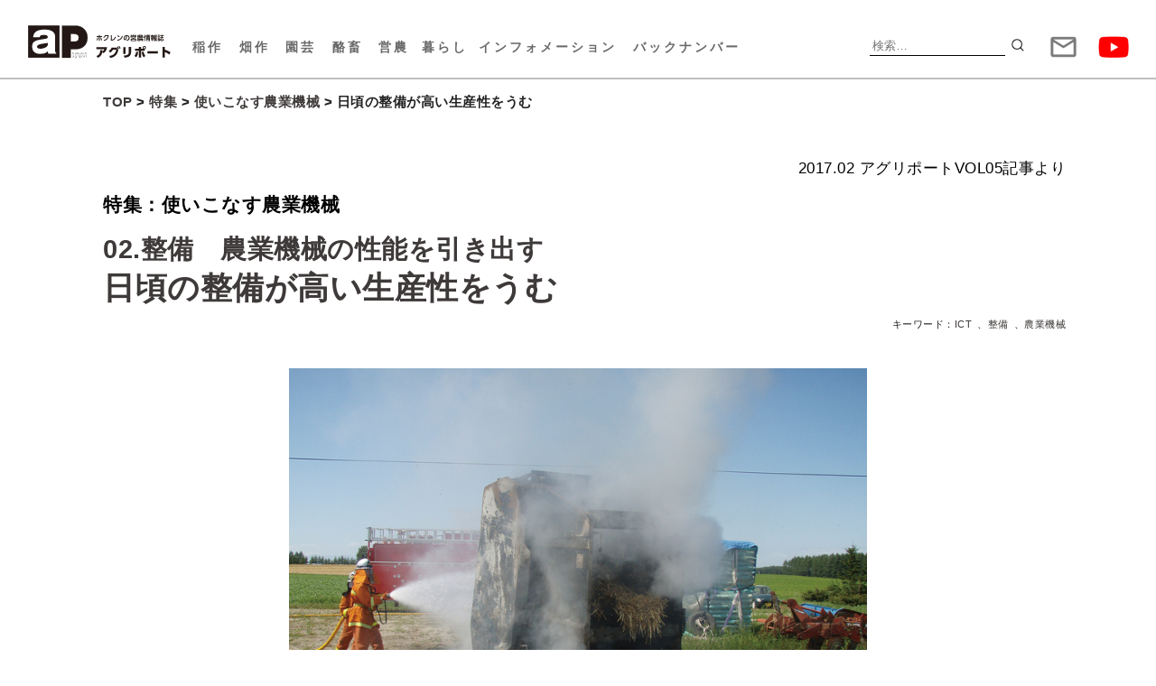

--- FILE ---
content_type: text/html; charset=UTF-8
request_url: https://agriport.jp/agriculture/ap-11294/
body_size: 87439
content:
<!DOCTYPE html>
<html dir="ltr" lang="ja" prefix="og: https://ogp.me/ns#">
<head>
<meta charset="UTF-8">
<meta name="viewport" content="width=device-width, initial-scale=1">
<link rel="apple-touch-icon-precomposed" href="https://agriport.jp/wp-content/uploads/2023/07/favicon_wt2.png">
<link rel="shortcut icon" href="https://agriport.jp/wp-content/uploads/2023/07/favicon_wt2.png">

<meta name="description" content="アグリポートWebは、北海道の営農活動全般に係わる情報を伝え、生産者の皆様を応援するホクレンの営農情報メディアです。">
<meta name="keywords" content="営農,最新の技術,広報誌,情報誌,生産者の取り組み,安定生産,品質向上,ホクレン農業協同組合連合会,北海道,営農,農畜産物">
<!-- Google tag (gtag.js) -->
<script async src="https://www.googletagmanager.com/gtag/js?id=G-ZZK4FB2FP8"></script>
<script>
  window.dataLayer = window.dataLayer || [];
  function gtag(){dataLayer.push(arguments);}
  gtag('js', new Date());

  gtag('config', 'G-ZZK4FB2FP8');
</script>
<link rel="profile" href="http://gmpg.org/xfn/11">
<link rel="pingback" href="https://agriport.jp/xmlrpc.php">

<title>日頃の整備が高い生産性をうむ - アグリポートWeb</title>

		<!-- All in One SEO 4.9.2 - aioseo.com -->
	<meta name="description" content="この記事は2017年2月1日に掲載された情報となります。 高速で大きな負荷をかけながら繊細な作業" />
	<meta name="robots" content="max-image-preview:large" />
	<meta name="author" content="イロイロ"/>
	<link rel="canonical" href="https://agriport.jp/agriculture/ap-11294/" />
	<meta name="generator" content="All in One SEO (AIOSEO) 4.9.2" />
		<meta property="og:locale" content="ja_JP" />
		<meta property="og:site_name" content="日頃の整備が高い生産性をうむ - アグリポートWeb" />
		<meta property="og:type" content="article" />
		<meta property="og:title" content="日頃の整備が高い生産性をうむ - アグリポートWeb" />
		<meta property="og:description" content="この記事は2017年2月1日に掲載された情報となります。 高速で大きな負荷をかけながら繊細な作業" />
		<meta property="og:url" content="https://agriport.jp/agriculture/ap-11294/" />
		<meta property="og:image" content="https://agriport.jp/wp-content/uploads/2023/05/P8110383-1.jpg" />
		<meta property="og:image:secure_url" content="https://agriport.jp/wp-content/uploads/2023/05/P8110383-1.jpg" />
		<meta property="og:image:width" content="1600" />
		<meta property="og:image:height" content="1200" />
		<meta property="article:published_time" content="2017-02-01T06:22:02+00:00" />
		<meta property="article:modified_time" content="2023-08-16T01:15:14+00:00" />
		<meta name="twitter:card" content="summary" />
		<meta name="twitter:title" content="日頃の整備が高い生産性をうむ - アグリポートWeb" />
		<meta name="twitter:description" content="この記事は2017年2月1日に掲載された情報となります。 高速で大きな負荷をかけながら繊細な作業" />
		<meta name="twitter:image" content="https://agriport.jp/wp-content/uploads/2023/05/P8110383-1.jpg" />
		<script type="application/ld+json" class="aioseo-schema">
			{"@context":"https:\/\/schema.org","@graph":[{"@type":"BlogPosting","@id":"https:\/\/agriport.jp\/agriculture\/ap-11294\/#blogposting","name":"\u65e5\u9803\u306e\u6574\u5099\u304c\u9ad8\u3044\u751f\u7523\u6027\u3092\u3046\u3080 - \u30a2\u30b0\u30ea\u30dd\u30fc\u30c8Web","headline":"\u65e5\u9803\u306e\u6574\u5099\u304c\u9ad8\u3044\u751f\u7523\u6027\u3092\u3046\u3080","author":{"@id":"https:\/\/agriport.jp\/author\/apkanri346033\/#author"},"publisher":{"@id":"https:\/\/agriport.jp\/#organization"},"image":{"@type":"ImageObject","url":"https:\/\/agriport.jp\/wp-content\/uploads\/2023\/05\/P8110383-1.jpg","width":1600,"height":1200,"caption":"\u65e5\u9803\u306e\u6574\u5099\u304c\u9ad8\u3044\u751f\u7523\u6027\u3092\u3046\u3080"},"datePublished":"2017-02-01T15:22:02+09:00","dateModified":"2023-08-16T10:15:14+09:00","inLanguage":"ja","mainEntityOfPage":{"@id":"https:\/\/agriport.jp\/agriculture\/ap-11294\/#webpage"},"isPartOf":{"@id":"https:\/\/agriport.jp\/agriculture\/ap-11294\/#webpage"},"articleSection":"\u4f7f\u3044\u3053\u306a\u3059\u8fb2\u696d\u6a5f\u68b0, \u55b6\u8fb2, ICT, \u6574\u5099, \u8fb2\u696d\u6a5f\u68b0, 2017.02 \u30a2\u30b0\u30ea\u30dd\u30fc\u30c8VOL05"},{"@type":"BreadcrumbList","@id":"https:\/\/agriport.jp\/agriculture\/ap-11294\/#breadcrumblist","itemListElement":[{"@type":"ListItem","@id":"https:\/\/agriport.jp#listItem","position":1,"name":"\u30db\u30fc\u30e0","item":"https:\/\/agriport.jp","nextItem":{"@type":"ListItem","@id":"https:\/\/agriport.jp\/category\/special\/#listItem","name":"\u7279\u96c6"}},{"@type":"ListItem","@id":"https:\/\/agriport.jp\/category\/special\/#listItem","position":2,"name":"\u7279\u96c6","item":"https:\/\/agriport.jp\/category\/special\/","nextItem":{"@type":"ListItem","@id":"https:\/\/agriport.jp\/category\/special\/ap05-feature\/#listItem","name":"\u4f7f\u3044\u3053\u306a\u3059\u8fb2\u696d\u6a5f\u68b0"},"previousItem":{"@type":"ListItem","@id":"https:\/\/agriport.jp#listItem","name":"\u30db\u30fc\u30e0"}},{"@type":"ListItem","@id":"https:\/\/agriport.jp\/category\/special\/ap05-feature\/#listItem","position":3,"name":"\u4f7f\u3044\u3053\u306a\u3059\u8fb2\u696d\u6a5f\u68b0","item":"https:\/\/agriport.jp\/category\/special\/ap05-feature\/","nextItem":{"@type":"ListItem","@id":"https:\/\/agriport.jp\/agriculture\/ap-11294\/#listItem","name":"\u65e5\u9803\u306e\u6574\u5099\u304c\u9ad8\u3044\u751f\u7523\u6027\u3092\u3046\u3080"},"previousItem":{"@type":"ListItem","@id":"https:\/\/agriport.jp\/category\/special\/#listItem","name":"\u7279\u96c6"}},{"@type":"ListItem","@id":"https:\/\/agriport.jp\/agriculture\/ap-11294\/#listItem","position":4,"name":"\u65e5\u9803\u306e\u6574\u5099\u304c\u9ad8\u3044\u751f\u7523\u6027\u3092\u3046\u3080","previousItem":{"@type":"ListItem","@id":"https:\/\/agriport.jp\/category\/special\/ap05-feature\/#listItem","name":"\u4f7f\u3044\u3053\u306a\u3059\u8fb2\u696d\u6a5f\u68b0"}}]},{"@type":"Organization","@id":"https:\/\/agriport.jp\/#organization","name":"\u30a2\u30b0\u30ea\u30dd\u30fc\u30c8Web","description":"\u30db\u30af\u30ec\u30f3\u306e\u55b6\u8fb2\u60c5\u5831","url":"https:\/\/agriport.jp\/"},{"@type":"Person","@id":"https:\/\/agriport.jp\/author\/apkanri346033\/#author","url":"https:\/\/agriport.jp\/author\/apkanri346033\/","name":"\u30a4\u30ed\u30a4\u30ed","image":{"@type":"ImageObject","@id":"https:\/\/agriport.jp\/agriculture\/ap-11294\/#authorImage","url":"https:\/\/secure.gravatar.com\/avatar\/772de67a0c65c7b99d9f59137b0073891a1ecd391bce87c69f583b7746498f13?s=96&d=mm&r=g","width":96,"height":96,"caption":"\u30a4\u30ed\u30a4\u30ed"}},{"@type":"WebPage","@id":"https:\/\/agriport.jp\/agriculture\/ap-11294\/#webpage","url":"https:\/\/agriport.jp\/agriculture\/ap-11294\/","name":"\u65e5\u9803\u306e\u6574\u5099\u304c\u9ad8\u3044\u751f\u7523\u6027\u3092\u3046\u3080 - \u30a2\u30b0\u30ea\u30dd\u30fc\u30c8Web","description":"\u3053\u306e\u8a18\u4e8b\u306f2017\u5e742\u67081\u65e5\u306b\u63b2\u8f09\u3055\u308c\u305f\u60c5\u5831\u3068\u306a\u308a\u307e\u3059\u3002 \u9ad8\u901f\u3067\u5927\u304d\u306a\u8ca0\u8377\u3092\u304b\u3051\u306a\u304c\u3089\u7e4a\u7d30\u306a\u4f5c\u696d","inLanguage":"ja","isPartOf":{"@id":"https:\/\/agriport.jp\/#website"},"breadcrumb":{"@id":"https:\/\/agriport.jp\/agriculture\/ap-11294\/#breadcrumblist"},"author":{"@id":"https:\/\/agriport.jp\/author\/apkanri346033\/#author"},"creator":{"@id":"https:\/\/agriport.jp\/author\/apkanri346033\/#author"},"image":{"@type":"ImageObject","url":"https:\/\/agriport.jp\/wp-content\/uploads\/2023\/05\/P8110383-1.jpg","@id":"https:\/\/agriport.jp\/agriculture\/ap-11294\/#mainImage","width":1600,"height":1200,"caption":"\u65e5\u9803\u306e\u6574\u5099\u304c\u9ad8\u3044\u751f\u7523\u6027\u3092\u3046\u3080"},"primaryImageOfPage":{"@id":"https:\/\/agriport.jp\/agriculture\/ap-11294\/#mainImage"},"datePublished":"2017-02-01T15:22:02+09:00","dateModified":"2023-08-16T10:15:14+09:00"},{"@type":"WebSite","@id":"https:\/\/agriport.jp\/#website","url":"https:\/\/agriport.jp\/","name":"\u30a2\u30b0\u30ea\u30dd\u30fc\u30c8Web","description":"\u30db\u30af\u30ec\u30f3\u306e\u55b6\u8fb2\u60c5\u5831","inLanguage":"ja","publisher":{"@id":"https:\/\/agriport.jp\/#organization"}}]}
		</script>
		<!-- All in One SEO -->

<link rel='dns-prefetch' href='//fonts.googleapis.com' />
<link rel="alternate" type="application/rss+xml" title="アグリポートWeb &raquo; フィード" href="https://agriport.jp/feed/" />
<script type="text/javascript" id="wpp-js" src="https://agriport.jp/wp-content/plugins/wordpress-popular-posts/assets/js/wpp.min.js?ver=7.3.6" data-sampling="1" data-sampling-rate="10" data-api-url="https://agriport.jp/wp-json/wordpress-popular-posts" data-post-id="11294" data-token="bdd0302bbf" data-lang="0" data-debug="0"></script>
<link rel="alternate" title="oEmbed (JSON)" type="application/json+oembed" href="https://agriport.jp/wp-json/oembed/1.0/embed?url=https%3A%2F%2Fagriport.jp%2Fagriculture%2Fap-11294%2F" />
<link rel="alternate" title="oEmbed (XML)" type="text/xml+oembed" href="https://agriport.jp/wp-json/oembed/1.0/embed?url=https%3A%2F%2Fagriport.jp%2Fagriculture%2Fap-11294%2F&#038;format=xml" />
<style id='wp-img-auto-sizes-contain-inline-css' type='text/css'>
img:is([sizes=auto i],[sizes^="auto," i]){contain-intrinsic-size:3000px 1500px}
/*# sourceURL=wp-img-auto-sizes-contain-inline-css */
</style>
<link rel='stylesheet' id='xoo-aff-style-css' href='https://agriport.jp/wp-content/plugins/easy-login-woocommerce/xoo-form-fields-fw/assets/css/xoo-aff-style.css?ver=2.1.0' type='text/css' media='all' />
<style id='xoo-aff-style-inline-css' type='text/css'>

.xoo-aff-input-group .xoo-aff-input-icon{
	background-color:  #eee;
	color:  #555;
	max-width: 40px;
	min-width: 40px;
	border-color:  #ccc;
	border-width: 1px;
	font-size: 14px;
}
.xoo-aff-group{
	margin-bottom: 30px;
}

.xoo-aff-group input[type="text"], .xoo-aff-group input[type="password"], .xoo-aff-group input[type="email"], .xoo-aff-group input[type="number"], .xoo-aff-group select, .xoo-aff-group select + .select2, .xoo-aff-group input[type="tel"], .xoo-aff-group input[type="file"]{
	background-color: #fff;
	color: #777;
	border-width: 1px;
	border-color: #cccccc;
	height: 50px;
}


.xoo-aff-group input[type="file"]{
	line-height: calc(50px - 13px);
}



.xoo-aff-group input[type="text"]::placeholder, .xoo-aff-group input[type="password"]::placeholder, .xoo-aff-group input[type="email"]::placeholder, .xoo-aff-group input[type="number"]::placeholder, .xoo-aff-group select::placeholder, .xoo-aff-group input[type="tel"]::placeholder, .xoo-aff-group .select2-selection__rendered, .xoo-aff-group .select2-container--default .select2-selection--single .select2-selection__rendered, .xoo-aff-group input[type="file"]::placeholder, .xoo-aff-group input::file-selector-button{
	color: #777;
}

.xoo-aff-group input[type="text"]:focus, .xoo-aff-group input[type="password"]:focus, .xoo-aff-group input[type="email"]:focus, .xoo-aff-group input[type="number"]:focus, .xoo-aff-group select:focus, .xoo-aff-group select + .select2:focus, .xoo-aff-group input[type="tel"]:focus, .xoo-aff-group input[type="file"]:focus{
	background-color: #ededed;
	color: #000;
}

[placeholder]:focus::-webkit-input-placeholder{
	color: #000!important;
}


.xoo-aff-input-icon + input[type="text"], .xoo-aff-input-icon + input[type="password"], .xoo-aff-input-icon + input[type="email"], .xoo-aff-input-icon + input[type="number"], .xoo-aff-input-icon + select, .xoo-aff-input-icon + select + .select2,  .xoo-aff-input-icon + input[type="tel"], .xoo-aff-input-icon + input[type="file"]{
	border-bottom-left-radius: 0;
	border-top-left-radius: 0;
}


/*# sourceURL=xoo-aff-style-inline-css */
</style>
<link rel='stylesheet' id='xoo-aff-font-awesome5-css' href='https://agriport.jp/wp-content/plugins/easy-login-woocommerce/xoo-form-fields-fw/lib/fontawesome5/css/all.min.css?ver=6.9' type='text/css' media='all' />
<style id='wp-emoji-styles-inline-css' type='text/css'>

	img.wp-smiley, img.emoji {
		display: inline !important;
		border: none !important;
		box-shadow: none !important;
		height: 1em !important;
		width: 1em !important;
		margin: 0 0.07em !important;
		vertical-align: -0.1em !important;
		background: none !important;
		padding: 0 !important;
	}
/*# sourceURL=wp-emoji-styles-inline-css */
</style>
<style id='wp-block-library-inline-css' type='text/css'>
:root{--wp-block-synced-color:#7a00df;--wp-block-synced-color--rgb:122,0,223;--wp-bound-block-color:var(--wp-block-synced-color);--wp-editor-canvas-background:#ddd;--wp-admin-theme-color:#007cba;--wp-admin-theme-color--rgb:0,124,186;--wp-admin-theme-color-darker-10:#006ba1;--wp-admin-theme-color-darker-10--rgb:0,107,160.5;--wp-admin-theme-color-darker-20:#005a87;--wp-admin-theme-color-darker-20--rgb:0,90,135;--wp-admin-border-width-focus:2px}@media (min-resolution:192dpi){:root{--wp-admin-border-width-focus:1.5px}}.wp-element-button{cursor:pointer}:root .has-very-light-gray-background-color{background-color:#eee}:root .has-very-dark-gray-background-color{background-color:#313131}:root .has-very-light-gray-color{color:#eee}:root .has-very-dark-gray-color{color:#313131}:root .has-vivid-green-cyan-to-vivid-cyan-blue-gradient-background{background:linear-gradient(135deg,#00d084,#0693e3)}:root .has-purple-crush-gradient-background{background:linear-gradient(135deg,#34e2e4,#4721fb 50%,#ab1dfe)}:root .has-hazy-dawn-gradient-background{background:linear-gradient(135deg,#faaca8,#dad0ec)}:root .has-subdued-olive-gradient-background{background:linear-gradient(135deg,#fafae1,#67a671)}:root .has-atomic-cream-gradient-background{background:linear-gradient(135deg,#fdd79a,#004a59)}:root .has-nightshade-gradient-background{background:linear-gradient(135deg,#330968,#31cdcf)}:root .has-midnight-gradient-background{background:linear-gradient(135deg,#020381,#2874fc)}:root{--wp--preset--font-size--normal:16px;--wp--preset--font-size--huge:42px}.has-regular-font-size{font-size:1em}.has-larger-font-size{font-size:2.625em}.has-normal-font-size{font-size:var(--wp--preset--font-size--normal)}.has-huge-font-size{font-size:var(--wp--preset--font-size--huge)}.has-text-align-center{text-align:center}.has-text-align-left{text-align:left}.has-text-align-right{text-align:right}.has-fit-text{white-space:nowrap!important}#end-resizable-editor-section{display:none}.aligncenter{clear:both}.items-justified-left{justify-content:flex-start}.items-justified-center{justify-content:center}.items-justified-right{justify-content:flex-end}.items-justified-space-between{justify-content:space-between}.screen-reader-text{border:0;clip-path:inset(50%);height:1px;margin:-1px;overflow:hidden;padding:0;position:absolute;width:1px;word-wrap:normal!important}.screen-reader-text:focus{background-color:#ddd;clip-path:none;color:#444;display:block;font-size:1em;height:auto;left:5px;line-height:normal;padding:15px 23px 14px;text-decoration:none;top:5px;width:auto;z-index:100000}html :where(.has-border-color){border-style:solid}html :where([style*=border-top-color]){border-top-style:solid}html :where([style*=border-right-color]){border-right-style:solid}html :where([style*=border-bottom-color]){border-bottom-style:solid}html :where([style*=border-left-color]){border-left-style:solid}html :where([style*=border-width]){border-style:solid}html :where([style*=border-top-width]){border-top-style:solid}html :where([style*=border-right-width]){border-right-style:solid}html :where([style*=border-bottom-width]){border-bottom-style:solid}html :where([style*=border-left-width]){border-left-style:solid}html :where(img[class*=wp-image-]){height:auto;max-width:100%}:where(figure){margin:0 0 1em}html :where(.is-position-sticky){--wp-admin--admin-bar--position-offset:var(--wp-admin--admin-bar--height,0px)}@media screen and (max-width:600px){html :where(.is-position-sticky){--wp-admin--admin-bar--position-offset:0px}}

/*# sourceURL=wp-block-library-inline-css */
</style><style id='global-styles-inline-css' type='text/css'>
:root{--wp--preset--aspect-ratio--square: 1;--wp--preset--aspect-ratio--4-3: 4/3;--wp--preset--aspect-ratio--3-4: 3/4;--wp--preset--aspect-ratio--3-2: 3/2;--wp--preset--aspect-ratio--2-3: 2/3;--wp--preset--aspect-ratio--16-9: 16/9;--wp--preset--aspect-ratio--9-16: 9/16;--wp--preset--color--black: #000000;--wp--preset--color--cyan-bluish-gray: #abb8c3;--wp--preset--color--white: #ffffff;--wp--preset--color--pale-pink: #f78da7;--wp--preset--color--vivid-red: #cf2e2e;--wp--preset--color--luminous-vivid-orange: #ff6900;--wp--preset--color--luminous-vivid-amber: #fcb900;--wp--preset--color--light-green-cyan: #7bdcb5;--wp--preset--color--vivid-green-cyan: #00d084;--wp--preset--color--pale-cyan-blue: #8ed1fc;--wp--preset--color--vivid-cyan-blue: #0693e3;--wp--preset--color--vivid-purple: #9b51e0;--wp--preset--gradient--vivid-cyan-blue-to-vivid-purple: linear-gradient(135deg,rgb(6,147,227) 0%,rgb(155,81,224) 100%);--wp--preset--gradient--light-green-cyan-to-vivid-green-cyan: linear-gradient(135deg,rgb(122,220,180) 0%,rgb(0,208,130) 100%);--wp--preset--gradient--luminous-vivid-amber-to-luminous-vivid-orange: linear-gradient(135deg,rgb(252,185,0) 0%,rgb(255,105,0) 100%);--wp--preset--gradient--luminous-vivid-orange-to-vivid-red: linear-gradient(135deg,rgb(255,105,0) 0%,rgb(207,46,46) 100%);--wp--preset--gradient--very-light-gray-to-cyan-bluish-gray: linear-gradient(135deg,rgb(238,238,238) 0%,rgb(169,184,195) 100%);--wp--preset--gradient--cool-to-warm-spectrum: linear-gradient(135deg,rgb(74,234,220) 0%,rgb(151,120,209) 20%,rgb(207,42,186) 40%,rgb(238,44,130) 60%,rgb(251,105,98) 80%,rgb(254,248,76) 100%);--wp--preset--gradient--blush-light-purple: linear-gradient(135deg,rgb(255,206,236) 0%,rgb(152,150,240) 100%);--wp--preset--gradient--blush-bordeaux: linear-gradient(135deg,rgb(254,205,165) 0%,rgb(254,45,45) 50%,rgb(107,0,62) 100%);--wp--preset--gradient--luminous-dusk: linear-gradient(135deg,rgb(255,203,112) 0%,rgb(199,81,192) 50%,rgb(65,88,208) 100%);--wp--preset--gradient--pale-ocean: linear-gradient(135deg,rgb(255,245,203) 0%,rgb(182,227,212) 50%,rgb(51,167,181) 100%);--wp--preset--gradient--electric-grass: linear-gradient(135deg,rgb(202,248,128) 0%,rgb(113,206,126) 100%);--wp--preset--gradient--midnight: linear-gradient(135deg,rgb(2,3,129) 0%,rgb(40,116,252) 100%);--wp--preset--font-size--small: 13px;--wp--preset--font-size--medium: 20px;--wp--preset--font-size--large: 36px;--wp--preset--font-size--x-large: 42px;--wp--preset--spacing--20: 0.44rem;--wp--preset--spacing--30: 0.67rem;--wp--preset--spacing--40: 1rem;--wp--preset--spacing--50: 1.5rem;--wp--preset--spacing--60: 2.25rem;--wp--preset--spacing--70: 3.38rem;--wp--preset--spacing--80: 5.06rem;--wp--preset--shadow--natural: 6px 6px 9px rgba(0, 0, 0, 0.2);--wp--preset--shadow--deep: 12px 12px 50px rgba(0, 0, 0, 0.4);--wp--preset--shadow--sharp: 6px 6px 0px rgba(0, 0, 0, 0.2);--wp--preset--shadow--outlined: 6px 6px 0px -3px rgb(255, 255, 255), 6px 6px rgb(0, 0, 0);--wp--preset--shadow--crisp: 6px 6px 0px rgb(0, 0, 0);}:where(.is-layout-flex){gap: 0.5em;}:where(.is-layout-grid){gap: 0.5em;}body .is-layout-flex{display: flex;}.is-layout-flex{flex-wrap: wrap;align-items: center;}.is-layout-flex > :is(*, div){margin: 0;}body .is-layout-grid{display: grid;}.is-layout-grid > :is(*, div){margin: 0;}:where(.wp-block-columns.is-layout-flex){gap: 2em;}:where(.wp-block-columns.is-layout-grid){gap: 2em;}:where(.wp-block-post-template.is-layout-flex){gap: 1.25em;}:where(.wp-block-post-template.is-layout-grid){gap: 1.25em;}.has-black-color{color: var(--wp--preset--color--black) !important;}.has-cyan-bluish-gray-color{color: var(--wp--preset--color--cyan-bluish-gray) !important;}.has-white-color{color: var(--wp--preset--color--white) !important;}.has-pale-pink-color{color: var(--wp--preset--color--pale-pink) !important;}.has-vivid-red-color{color: var(--wp--preset--color--vivid-red) !important;}.has-luminous-vivid-orange-color{color: var(--wp--preset--color--luminous-vivid-orange) !important;}.has-luminous-vivid-amber-color{color: var(--wp--preset--color--luminous-vivid-amber) !important;}.has-light-green-cyan-color{color: var(--wp--preset--color--light-green-cyan) !important;}.has-vivid-green-cyan-color{color: var(--wp--preset--color--vivid-green-cyan) !important;}.has-pale-cyan-blue-color{color: var(--wp--preset--color--pale-cyan-blue) !important;}.has-vivid-cyan-blue-color{color: var(--wp--preset--color--vivid-cyan-blue) !important;}.has-vivid-purple-color{color: var(--wp--preset--color--vivid-purple) !important;}.has-black-background-color{background-color: var(--wp--preset--color--black) !important;}.has-cyan-bluish-gray-background-color{background-color: var(--wp--preset--color--cyan-bluish-gray) !important;}.has-white-background-color{background-color: var(--wp--preset--color--white) !important;}.has-pale-pink-background-color{background-color: var(--wp--preset--color--pale-pink) !important;}.has-vivid-red-background-color{background-color: var(--wp--preset--color--vivid-red) !important;}.has-luminous-vivid-orange-background-color{background-color: var(--wp--preset--color--luminous-vivid-orange) !important;}.has-luminous-vivid-amber-background-color{background-color: var(--wp--preset--color--luminous-vivid-amber) !important;}.has-light-green-cyan-background-color{background-color: var(--wp--preset--color--light-green-cyan) !important;}.has-vivid-green-cyan-background-color{background-color: var(--wp--preset--color--vivid-green-cyan) !important;}.has-pale-cyan-blue-background-color{background-color: var(--wp--preset--color--pale-cyan-blue) !important;}.has-vivid-cyan-blue-background-color{background-color: var(--wp--preset--color--vivid-cyan-blue) !important;}.has-vivid-purple-background-color{background-color: var(--wp--preset--color--vivid-purple) !important;}.has-black-border-color{border-color: var(--wp--preset--color--black) !important;}.has-cyan-bluish-gray-border-color{border-color: var(--wp--preset--color--cyan-bluish-gray) !important;}.has-white-border-color{border-color: var(--wp--preset--color--white) !important;}.has-pale-pink-border-color{border-color: var(--wp--preset--color--pale-pink) !important;}.has-vivid-red-border-color{border-color: var(--wp--preset--color--vivid-red) !important;}.has-luminous-vivid-orange-border-color{border-color: var(--wp--preset--color--luminous-vivid-orange) !important;}.has-luminous-vivid-amber-border-color{border-color: var(--wp--preset--color--luminous-vivid-amber) !important;}.has-light-green-cyan-border-color{border-color: var(--wp--preset--color--light-green-cyan) !important;}.has-vivid-green-cyan-border-color{border-color: var(--wp--preset--color--vivid-green-cyan) !important;}.has-pale-cyan-blue-border-color{border-color: var(--wp--preset--color--pale-cyan-blue) !important;}.has-vivid-cyan-blue-border-color{border-color: var(--wp--preset--color--vivid-cyan-blue) !important;}.has-vivid-purple-border-color{border-color: var(--wp--preset--color--vivid-purple) !important;}.has-vivid-cyan-blue-to-vivid-purple-gradient-background{background: var(--wp--preset--gradient--vivid-cyan-blue-to-vivid-purple) !important;}.has-light-green-cyan-to-vivid-green-cyan-gradient-background{background: var(--wp--preset--gradient--light-green-cyan-to-vivid-green-cyan) !important;}.has-luminous-vivid-amber-to-luminous-vivid-orange-gradient-background{background: var(--wp--preset--gradient--luminous-vivid-amber-to-luminous-vivid-orange) !important;}.has-luminous-vivid-orange-to-vivid-red-gradient-background{background: var(--wp--preset--gradient--luminous-vivid-orange-to-vivid-red) !important;}.has-very-light-gray-to-cyan-bluish-gray-gradient-background{background: var(--wp--preset--gradient--very-light-gray-to-cyan-bluish-gray) !important;}.has-cool-to-warm-spectrum-gradient-background{background: var(--wp--preset--gradient--cool-to-warm-spectrum) !important;}.has-blush-light-purple-gradient-background{background: var(--wp--preset--gradient--blush-light-purple) !important;}.has-blush-bordeaux-gradient-background{background: var(--wp--preset--gradient--blush-bordeaux) !important;}.has-luminous-dusk-gradient-background{background: var(--wp--preset--gradient--luminous-dusk) !important;}.has-pale-ocean-gradient-background{background: var(--wp--preset--gradient--pale-ocean) !important;}.has-electric-grass-gradient-background{background: var(--wp--preset--gradient--electric-grass) !important;}.has-midnight-gradient-background{background: var(--wp--preset--gradient--midnight) !important;}.has-small-font-size{font-size: var(--wp--preset--font-size--small) !important;}.has-medium-font-size{font-size: var(--wp--preset--font-size--medium) !important;}.has-large-font-size{font-size: var(--wp--preset--font-size--large) !important;}.has-x-large-font-size{font-size: var(--wp--preset--font-size--x-large) !important;}
/*# sourceURL=global-styles-inline-css */
</style>

<style id='classic-theme-styles-inline-css' type='text/css'>
/*! This file is auto-generated */
.wp-block-button__link{color:#fff;background-color:#32373c;border-radius:9999px;box-shadow:none;text-decoration:none;padding:calc(.667em + 2px) calc(1.333em + 2px);font-size:1.125em}.wp-block-file__button{background:#32373c;color:#fff;text-decoration:none}
/*# sourceURL=/wp-includes/css/classic-themes.min.css */
</style>
<link rel='stylesheet' id='contact-form-7-css' href='https://agriport.jp/wp-content/plugins/contact-form-7/includes/css/styles.css?ver=6.1.4' type='text/css' media='all' />
<link rel='stylesheet' id='xoo-el-style-css' href='https://agriport.jp/wp-content/plugins/easy-login-woocommerce/assets/css/xoo-el-style.css?ver=3.0.3' type='text/css' media='all' />
<style id='xoo-el-style-inline-css' type='text/css'>

	.xoo-el-form-container button.btn.button.xoo-el-action-btn{
		background-color: #000000;
		color: #ffffff;
		font-weight: 600;
		font-size: 15px;
		height: 40px;
	}

.xoo-el-container:not(.xoo-el-style-slider) .xoo-el-inmodal{
	max-width: 480px;
	max-height: px;
}

.xoo-el-style-slider .xoo-el-modal{
	transform: translateX(480px);
	max-width: 480px;
}


.xoo-el-main, .xoo-el-main a , .xoo-el-main label{
	color: #000000;
}
.xoo-el-srcont{
	background-color: #ffffff;
}
.xoo-el-form-container ul.xoo-el-tabs li.xoo-el-active {
	background-color: #000000;
	color: #ffffff;
}
.xoo-el-form-container ul.xoo-el-tabs li{
	background-color: #eeeeee;
	color: #000000;
	font-size: 16px;
	padding: 12px 20px;
}
.xoo-el-main{
	padding: 40px 30px;
}

.xoo-el-form-container button.xoo-el-action-btn:not(.button){
    font-weight: 600;
    font-size: 15px;
}



	.xoo-el-modal:before {
		vertical-align: middle;
	}

	.xoo-el-style-slider .xoo-el-srcont {
		justify-content: center;
	}

	.xoo-el-style-slider .xoo-el-main{
		padding-top: 10px;
		padding-bottom: 10px; 
	}





.xoo-el-popup-active .xoo-el-opac{
    opacity: 0.7;
    background-color: #000000;
}





/*# sourceURL=xoo-el-style-inline-css */
</style>
<link rel='stylesheet' id='xoo-el-fonts-css' href='https://agriport.jp/wp-content/plugins/easy-login-woocommerce/assets/css/xoo-el-fonts.css?ver=3.0.3' type='text/css' media='all' />
<link rel='stylesheet' id='wordpress-popular-posts-css-css' href='https://agriport.jp/wp-content/plugins/wordpress-popular-posts/assets/css/wpp.css?ver=7.3.6' type='text/css' media='all' />
<link rel='stylesheet' id='lightpress-bootstrap-css' href='https://agriport.jp/wp-content/themes/lightpress/css/bootstrap.min.css?ver=6.9' type='text/css' media='all' />
<link rel='stylesheet' id='google-fonts-css' href='//fonts.googleapis.com/css?family=Raleway:400,700' type='text/css' media='all' />
<link rel='stylesheet' id='lightpress-style-css' href='https://agriport.jp/wp-content/themes/lightpress/style.css?ver=1760678774' type='text/css' media='all' />
<link rel='stylesheet' id='dearpdf-style-css' href='https://agriport.jp/wp-content/plugins/dearpdf-lite/assets/css/dearpdf.min.css?ver=2.0.38' type='text/css' media='all' />
<script type="text/javascript" src="https://agriport.jp/wp-includes/js/jquery/jquery.min.js?ver=3.7.1" id="jquery-core-js"></script>
<script type="text/javascript" src="https://agriport.jp/wp-includes/js/jquery/jquery-migrate.min.js?ver=3.4.1" id="jquery-migrate-js"></script>
<script type="text/javascript" id="xoo-aff-js-js-extra">
/* <![CDATA[ */
var xoo_aff_localize = {"adminurl":"https://agriport.jp/wp-admin/admin-ajax.php","password_strength":{"min_password_strength":3,"i18n_password_error":"\u3088\u308a\u5f37\u529b\u306a\u30d1\u30b9\u30ef\u30fc\u30c9\u3092\u5165\u529b\u3057\u3066\u304f\u3060\u3055\u3044\u3002","i18n_password_hint":"\u30d2\u30f3\u30c8: \u30d1\u30b9\u30ef\u30fc\u30c9\u306f\u5c11\u306a\u304f\u3068\u30827\u6587\u5b57\u4ee5\u4e0a\u3067\u3042\u308b\u3079\u304d\u3067\u3059\u3002\u3088\u308a\u5f37\u56fa\u306b\u3059\u308b\u305f\u3081\u306b\u306f\u5927\u6587\u5b57\u3068\u5c0f\u6587\u5b57\u3001\u6570\u5b57\u3001 ! &quot; ? $ % ^ &amp; ) \u306e\u3088\u3046\u306a\u8a18\u53f7\u3092\u4f7f\u3044\u307e\u3057\u3087\u3046\u3002"}};
//# sourceURL=xoo-aff-js-js-extra
/* ]]> */
</script>
<script type="text/javascript" src="https://agriport.jp/wp-content/plugins/easy-login-woocommerce/xoo-form-fields-fw/assets/js/xoo-aff-js.js?ver=2.1.0" id="xoo-aff-js-js" defer="defer" data-wp-strategy="defer"></script>
<link rel="https://api.w.org/" href="https://agriport.jp/wp-json/" /><link rel="alternate" title="JSON" type="application/json" href="https://agriport.jp/wp-json/wp/v2/posts/11294" /><link rel="EditURI" type="application/rsd+xml" title="RSD" href="https://agriport.jp/xmlrpc.php?rsd" />
<meta name="generator" content="WordPress 6.9" />
<link rel='shortlink' href='https://agriport.jp/?p=11294' />
            <style id="wpp-loading-animation-styles">@-webkit-keyframes bgslide{from{background-position-x:0}to{background-position-x:-200%}}@keyframes bgslide{from{background-position-x:0}to{background-position-x:-200%}}.wpp-widget-block-placeholder,.wpp-shortcode-placeholder{margin:0 auto;width:60px;height:3px;background:#dd3737;background:linear-gradient(90deg,#dd3737 0%,#571313 10%,#dd3737 100%);background-size:200% auto;border-radius:3px;-webkit-animation:bgslide 1s infinite linear;animation:bgslide 1s infinite linear}</style>
                    <style type="text/css">
       
        	h1.site-title a,
		p.site-description,
		.main-navigation ul>li>a {
			color: #;
		}
   		 
          </style>        
    <script data-cfasync="false"> var dearPdfLocation = "https://agriport.jp/wp-content/plugins/dearpdf-lite/assets/"; var dearpdfWPGlobal = [];</script><link href="https://agriport.jp/wp-content/themes/lightpress/js/lightbox/css/lightbox2.css?5" rel="stylesheet" type="text/css">
<script type="text/javascript" src="https://agriport.jp/wp-content/themes/lightpress/js/lightbox/lightbox.js"></script>

<script type="text/javascript" src="https://agriport.jp/wp-content/themes/lightpress/js/common.js?221124b"></script>
<link rel='stylesheet' id='simple-share-buttons-adder-ssba-css' href='https://agriport.jp/wp-content/plugins/simple-share-buttons-adder/css/ssba.css?ver=1761871141' type='text/css' media='all' />
<style id='simple-share-buttons-adder-ssba-inline-css' type='text/css'>
.ssba img
								{border:  0;
									box-shadow: none !important;
									display: inline !important;
									vertical-align: middle;
									box-sizing: unset;
								}

								.ssba-classic-2 .ssbp-text {
									display: none!important;
								}
					.ssbp-list li a {height: 38px!important; width: 38px!important; 
					}
					.ssbp-list li a:hover {
					}

					.ssbp-list li a svg, .ssbp-list li a.ssbp-douban span:not(.color-icon) svg, .ssbp-list li a svg path, .ssbp-list li a.ssbp-surfingbird span:not(.color-icon) svg polygon {line-height: 38px!important;; font-size: 18px;}
					.ssbp-list li a:hover svg, .ssbp-list li a:hover span:not(.color-icon) svg, .ssbp-list li a.ssbp-douban:hover span:not(.color-icon) svg path, .ssbp-list li a.ssbp-surfingbird:hover svg polygon {}
					.ssbp-list li {
					margin-left: 12px!important;
					}

					.ssba-share-text {
					font-size: 12px;  font-weight: normal; font-family: inherit;
						}.ssba li &gt; p {display:none}

			   #ssba-bar-2 .ssbp-bar-list {
					max-width: 48px !important;;
			   }
			   #ssba-bar-2 .ssbp-bar-list li a {height: 48px !important; width: 48px !important; 
				}
				#ssba-bar-2 .ssbp-bar-list li a:hover {
				}

				#ssba-bar-2 .ssbp-bar-list li a svg,
				 #ssba-bar-2 .ssbp-bar-list li a svg path, .ssbp-bar-list li a.ssbp-surfingbird span:not(.color-icon) svg polygon {line-height: 48px !important;; font-size: 18px;}
				#ssba-bar-2 .ssbp-bar-list li a:hover svg,
				 #ssba-bar-2 .ssbp-bar-list li a:hover svg path, .ssbp-bar-list li a.ssbp-surfingbird span:not(.color-icon) svg polygon {}
				#ssba-bar-2 .ssbp-bar-list li {
				margin: 0px 0!important;
				}@media only screen and ( max-width: 750px ) {
				#ssba-bar-2 {
				display: block;
				}
			}
/*# sourceURL=simple-share-buttons-adder-ssba-inline-css */
</style>
</head>

<body class="wp-singular post-template-default single single-post postid-11294 single-format-standard wp-theme-lightpress group-blog">
<div id="page" class="site">
	<header id="masthead" class="site-header" role="banner"  style="background-image: url('');"><section>
		<h1 id="branding">
			<a href="https://agriport.jp/" rel="home"><img src="https://agriport.jp/wp-content/uploads/2022/08/lg_brand.svg" alt="アグリポート"></a>
		</h1>

		<nav id="navigation" class="main-navigation" role="navigation">
			<button class="menu-toggle" aria-controls="primary-menu" aria-expanded="false"><div></div></button>
			<div class="menu-main-container"><ul id="primary-menu" class="menu"><li id="menu-item-113" class="menu-item menu-item-type-taxonomy menu-item-object-category menu-item-113"><a href="https://agriport.jp/category/rice/"><span>稲作</span></a></li>
<li id="menu-item-112" class="menu-item menu-item-type-taxonomy menu-item-object-category menu-item-112"><a href="https://agriport.jp/category/field/"><span>畑作</span></a></li>
<li id="menu-item-111" class="menu-item menu-item-type-taxonomy menu-item-object-category menu-item-111"><a href="https://agriport.jp/category/gardening/"><span>園芸</span></a></li>
<li id="menu-item-114" class="menu-item menu-item-type-taxonomy menu-item-object-category menu-item-has-children menu-item-114"><a href="https://agriport.jp/category/dairy-livestock/"><span>酪畜</span></a>
<ul class="sub-menu">
	<li id="menu-item-23980" class="menu-item menu-item-type-taxonomy menu-item-object-category menu-item-23980"><a href="https://agriport.jp/category/dairy-livestock/self-supplied-feed-point/"><span>自給飼料活用の<span class="inbl">ポイント集</span></span></a></li>
</ul>
</li>
<li id="menu-item-327" class="menu-item menu-item-type-taxonomy menu-item-object-category current-post-ancestor current-menu-parent current-post-parent menu-item-327"><a href="https://agriport.jp/category/agriculture/"><span>営農</span></a></li>
<li id="menu-item-328" class="menu-item menu-item-type-taxonomy menu-item-object-category menu-item-328"><a href="https://agriport.jp/category/life/"><span>暮らし</span></a></li>
<li id="menu-item-9787" class="information menu-item menu-item-type-taxonomy menu-item-object-category menu-item-has-children menu-item-9787"><a href="https://agriport.jp/category/information/"><span>インフォメーション</span></a>
<ul class="sub-menu">
	<li id="menu-item-9788" class="menu-item menu-item-type-taxonomy menu-item-object-category menu-item-9788"><a href="https://agriport.jp/category/information/institute-information/"><span>農業総合研究所</span></a></li>
	<li id="menu-item-9792" class="menu-item menu-item-type-taxonomy menu-item-object-category menu-item-9792"><a href="https://agriport.jp/category/information/farming-support-information/"><span>営農支援情報</span></a></li>
	<li id="menu-item-9793" class="menu-item menu-item-type-taxonomy menu-item-object-category menu-item-9793"><a href="https://agriport.jp/category/information/youtube/"><span>YouTube<span class="inbl">アグリポート</span><span class="inbl">チャンネル</span></span></a></li>
	<li id="menu-item-9790" class="menu-item menu-item-type-taxonomy menu-item-object-category menu-item-9790"><a href="https://agriport.jp/category/information/fertilizer-information/"><span>肥料技術情報</span></a></li>
	<li id="menu-item-9791" class="menu-item menu-item-type-taxonomy menu-item-object-category menu-item-9791"><a href="https://agriport.jp/category/information/agriculture-technology-information/"><span>農薬技術情報</span></a></li>
	<li id="menu-item-18616" class="menu-item menu-item-type-taxonomy menu-item-object-category menu-item-18616"><a href="https://agriport.jp/category/information/material-info/"><span>資材関連情報</span></a></li>
	<li id="menu-item-9795" class="menu-item menu-item-type-taxonomy menu-item-object-category menu-item-9795"><a href="https://agriport.jp/category/information/others/"><span>その他</span></a></li>
</ul>
</li>
<li id="menu-item-1315" class="menu-item menu-item-type-taxonomy menu-item-object-category menu-item-1315"><a href="https://agriport.jp/category/backnumber/"><span>バックナンバー</span></a></li>
</ul></div>			<form role="search" method="get" class="search-form" action="https://agriport.jp/">
				<label>
					<span class="screen-reader-text">検索:</span>
					<input type="search" class="search-field" placeholder="検索&hellip;" value="" name="s" />
				</label>
				<input type="submit" class="search-submit" value="検索" />
			</form>			<div class="sns">
				<a class="onsp" href="https://agriport.jp/category/backnumber/"><img src="https://agriport.jp/wp-content/uploads/2022/11/ic_book.png" alt="バックナンバー"></a>
				<a class="onsp" href="javascript:void(toggleSearchField())"><img src="https://agriport.jp/wp-content/uploads/2022/08/ic_search.png" alt="検索"></a>
				<a href="https://agriport.jp/contact/"><img src="https://agriport.jp/wp-content/uploads/2022/11/ic_sns-mail.png" alt="お問い合わせ"></a>
				<a href="https://www.youtube.com/channel/UC4Dt4CyXyMsKSVtofG4dprw" target="_blank"><img src="https://agriport.jp/wp-content/uploads/2022/11/ic_sns-youtube-menu.png" alt="Youtube"></a>
			</div>
			<div id="spmenu"><div class="wr">
				<div class="pages">
					<div class="lg"><a href="https://agriport.jp/"><img src="https://agriport.jp/wp-content/uploads/2022/08/lg_brand.svg" alt="アグリポート"></a></div>
					<div class="separater">
						<div class="lft">
							<a href="https://agriport.jp/"><img src="https://agriport.jp/wp-content/uploads/2022/11/ic_home.svg" alt="アイコン">TOP</a>
							<a href="https://agriport.jp/news/"><img src="https://agriport.jp/wp-content/uploads/2022/11/ic_news.svg" alt="アイコン">最新記事</a>
							<a href="https://agriport.jp/ranking-weekly/"><img src="https://agriport.jp/wp-content/uploads/2022/11/ic_ranking.svg" alt="アイコン">人気記事ランキング</a>
							<a href="https://agriport.jp/category/special/"><img src="https://agriport.jp/wp-content/uploads/2022/11/ic_special.svg" alt="アイコン">特集記事</a>
						</div>
						<div class="rgt"><a class="thumb" href="https://agriport.jp/category_book/ap-58/"><img src="https://agriport.jp/wp-content/uploads/2025/11/VOL58cover.jpg"></a><h3>最新号</h3>
</div>
					</div>
				</div>
				<div class="categories"><h3>category</h3>
					<div class="ulwrap"><ul>
					<li><a href="https://agriport.jp/category/df_ls_tecinfo/">酪農畜産技術情報</a></li><li><a href="https://agriport.jp/category/high-temperature-measures/">高温対策のポイント</a></li><li><a href="https://agriport.jp/category/logistic-environment/">物流環境の変化に対応した取り組み</a></li><li><a href="https://agriport.jp/category/management-support/">農業経営支援事業</a></li><li><a href="https://agriport.jp/category/manual_course/">現場で使える！マニュアル講座</a></li><li><a href="https://agriport.jp/category/ap-21-logistics/">変化する物流環境</a></li><li><a href="https://agriport.jp/category/visual-report/">Visual Report</a></li><li><a href="https://agriport.jp/category/connect/">コネクテッドファーム</a></li><li><a href="https://agriport.jp/category/member/">アグリポーター限定</a></li><li><a href="https://agriport.jp/category/local_actions/">地域の取り組み</a></li><li><a href="https://agriport.jp/category/management_school/">農業経営塾</a></li><li><a href="https://agriport.jp/category/rice/">稲作</a></li><li><a href="https://agriport.jp/category/field/">畑作</a></li><li><a href="https://agriport.jp/category/gardening/">園芸</a></li><li class="information"><a href="https://agriport.jp/category/dairy-livestock/">酪畜</a><ul class="sub-menu"><li><a href="https://agriport.jp/category/dairy-livestock/self-supplied-feed-point/">自給飼料活用のポイント集</a></li></ul></li><li><a href="https://agriport.jp/category/agriculture/">営農</a></li><li><a href="https://agriport.jp/category/life/">暮らし</a></li><li class="information"><a href="https://agriport.jp/category/information/">インフォメーション</a><ul class="sub-menu"><li><a href="https://agriport.jp/category/information/institute-information/">農業総合研究所</a></li><li><a href="https://agriport.jp/category/information/farming-support-information/">営農支援情報</a></li><li><a href="https://agriport.jp/category/information/youtube/">YouTubeアグリポートチャンネル</a></li><li><a href="https://agriport.jp/category/information/fertilizer-information/">肥料技術情報</a></li><li><a href="https://agriport.jp/category/information/agriculture-technology-information/">農薬技術情報</a></li><li><a href="https://agriport.jp/category/information/material-info/">資材関連情報</a></li><li><a href="https://agriport.jp/category/information/others/">その他</a></li></ul></li><li><a href="https://agriport.jp/category/viewpoint/">あの⼈のVIEW POINT</a></li><li><a href="https://agriport.jp/category/dosan/">道産品のカタチ</a></li><li><a href="https://agriport.jp/category/clip/">情報CLIP</a></li><li><a href="https://agriport.jp/category/point/">品種・技術ここがポイント</a></li><li><a href="https://agriport.jp/category/backnumber/">バックナンバー</a></li><li><a href="https://agriport.jp/category/topics/">TOPICS</a></li><li><a href="https://agriport.jp/category/special/">特集</a></li><li><a href="https://agriport.jp/category/comic/">これって何デスカ？</a></li><li><a href="https://agriport.jp/category/basic-gap/">ＧＡＰ入門</a></li><li><a href="https://agriport.jp/category/agricultural-research-institute/">農業総合研究所</a></li><li><a href="https://agriport.jp/category/effort/">みんなの取り組み広場</a></li><li><a href="https://agriport.jp/category/karadacare/">⽣産現場のカラダケア</a></li><li><a href="https://agriport.jp/category/marketing-report/">ホクレンマーケット通信</a></li><li><a href="https://agriport.jp/category/labor_management/">知っておきたい農業の労務管理</a></li><li><a href="https://agriport.jp/category/seed-potatoes/">種馬鈴しょを守る</a></li><li><a href="https://agriport.jp/category/seminar/">セミナー</a></li><li><a href="https://agriport.jp/category/uncategorized/">未分類</a></li></ul></div>
				</div>
				</div></div>
		</nav><!-- #site-navigation -->
		<div class="spSearch"><form role="search" method="get" class="search-form" action="https://agriport.jp/">
				<label>
					<span class="screen-reader-text">検索:</span>
					<input type="search" class="search-field" placeholder="検索&hellip;" value="" name="s" />
				</label>
				<input type="submit" class="search-submit" value="検索" />
			</form></div>
	</section></header><!-- #masthead -->

		<div id="breadcrumbs">
		<span property="itemListElement" typeof="ListItem"><a property="item" typeof="WebPage" title="Go to アグリポートWeb." href="https://agriport.jp" class="home" ><span property="name">TOP</span></a><meta property="position" content="1"></span> &gt; <span property="itemListElement" typeof="ListItem"><a property="item" typeof="WebPage" title="Go to the 特集 カテゴリー archives." href="https://agriport.jp/category/special/" class="taxonomy category" ><span property="name">特集</span></a><meta property="position" content="2"></span> &gt; <span property="itemListElement" typeof="ListItem"><a property="item" typeof="WebPage" title="Go to the 使いこなす農業機械 カテゴリー archives." href="https://agriport.jp/category/special/ap05-feature/" class="taxonomy category" ><span property="name">使いこなす農業機械</span></a><meta property="position" content="3"></span> &gt; <span property="itemListElement" typeof="ListItem"><span property="name" class="post post-post current-item">日頃の整備が高い生産性をうむ</span><meta property="url" content="https://agriport.jp/agriculture/ap-11294/"><meta property="position" content="4"></span>	</div>
		<div id="content" class="site-content container">
	
	<div id="primary" class="content-area">
		<div id="newscol" class="wr">
		<main id="main" class="site-main" role="main">

					
			
	<header class="entry-header">
		<div class="cat-ap"><a href="https://agriport.jp/category_book/ap-05/">2017.02 アグリポートVOL05記事より</a></div><div class="cat-main"><a href="https://agriport.jp/category/special/ap05-feature/">特集：使いこなす農業機械</a></div><h3>02.整備　農業機械の性能を引き出す</h3><h2>日頃の整備が高い生産性をうむ</h2>
	</header><!-- .entry-header -->

	<span class="tags-links">キーワード：<a href="https://agriport.jp/tag/ict/">ICT</a>、<a href="https://agriport.jp/tag/%e6%95%b4%e5%82%99/">整備</a>、<a href="https://agriport.jp/tag/agri-machine/">農業機械</a></span>
	
	<div class="entry-content">
		<p><a href="https://agriport.jp/wp-content/uploads/2023/05/P8110383-1.jpg" data-title="日頃の整備が高い生産性をうむ" data-lightbox="image"><img fetchpriority="high" decoding="async" class="aligncenter wp-image-11295 size-large" src="https://agriport.jp/wp-content/uploads/2023/05/P8110383-1-1024x768.jpg" alt="日頃の整備が高い生産性をうむ" width="640" height="480" srcset="https://agriport.jp/wp-content/uploads/2023/05/P8110383-1-1024x768.jpg 1024w, https://agriport.jp/wp-content/uploads/2023/05/P8110383-1-1536x1152.jpg 1536w, https://agriport.jp/wp-content/uploads/2023/05/P8110383-1-300x225.jpg 300w, https://agriport.jp/wp-content/uploads/2023/05/P8110383-1-768x576.jpg 768w, https://agriport.jp/wp-content/uploads/2023/05/P8110383-1.jpg 1600w" sizes="(max-width: 640px) 100vw, 640px" /></a></p>
<h6>この記事は2017年2月1日に掲載された情報となります。</h6>
<p>&nbsp;</p>
<p>高速で大きな負荷をかけながら繊細な作業を行う農機。その性能を引き出すために日頃の整備は欠かせません。故障や事故など整備不良がもたらす損害から整備のポイントまで中央農業試験場の吉田邦彦さんにお聞きしました。</p>
<p>&nbsp;</p>
<p><a href="https://agriport.jp/wp-content/uploads/2023/05/PC190527-e1683008794522.jpg" data-title="吉田 邦彦さん" data-lightbox="image"><img decoding="async" class="aligncenter size-thumbnail wp-image-11296" src="https://agriport.jp/wp-content/uploads/2023/05/PC190527-e1683008794522-150x150.jpg" alt="吉田 邦彦さん" width="150" height="150" /></a></p>
<h4 class="p1" style="text-align: center;">地方独立行政法人 北海道立総合研究機構<br />
中央農業試験場 生産研究部<br />
生産システムグループ<br />
研究主任　吉田 邦彦さん</h4>
<h5 class="p1">Profile：北海道大学農学部卒業。平成12 年根釧農試、平成21 年十勝農試、平成26 年より中央農試。家畜ふん尿処理および搾乳機械、畑作機械・栽培の試験研究を経て、現在は道央水田作地域を主な対象として、無人トラクターの活用や野菜収穫の軽労化に関する試験研究を担当している。滋賀県出身。</h5>
<p>&nbsp;</p>
<h3><span style="color: #ff0000;">●maintenance</span></h3>
<h4 class="p1">焦らず、余裕を持ち農業機械を使いこなすために</h4>
<p class="p1">農作業を担う農業機械が故障すると作業計画が遅れてしまい、大きな損失につながることにもなりかねません。場合によっては大きな事故につながることもあります。</p>
<p class="p1">道総研中央農業試験場の吉田邦彦研究主任は故障による作業遅延や事故を避けるためのポイントとして日々の整備を重視しています。</p>
<p class="p1">「農業機械が活躍する環境は硬い石があるなど過酷なもの。それだけに、機械の性能が上がっても放っておけば故障してしまうリスクもあります。農業機械の故障は作業の遅延につながり、作業が遅れる焦りから事故の原因になることもあります。だからこそ、大切なのは点検・整備で常に万全の状態を保つこと。そして作業中の小さなトラブルを軽視しないことです。トラブルによる焦りはより大きな事故につながります。小さなトラブルのうちに解消し、余裕を持って機械を運用してください」</p>
<p>&nbsp;</p>
<figure id="attachment_11297" aria-describedby="caption-attachment-11297" style="width: 640px" class="wp-caption aligncenter"><a href="https://agriport.jp/wp-content/uploads/2023/05/P8110382.jpg" data-title="ロールベーラー火災" data-lightbox="image"><img decoding="async" class="wp-image-11297 size-large" src="https://agriport.jp/wp-content/uploads/2023/05/P8110382-1024x768.jpg" alt="ロールベーラー火災" width="640" height="480" srcset="https://agriport.jp/wp-content/uploads/2023/05/P8110382-1024x768.jpg 1024w, https://agriport.jp/wp-content/uploads/2023/05/P8110382-1536x1152.jpg 1536w, https://agriport.jp/wp-content/uploads/2023/05/P8110382-300x225.jpg 300w, https://agriport.jp/wp-content/uploads/2023/05/P8110382-768x576.jpg 768w, https://agriport.jp/wp-content/uploads/2023/05/P8110382.jpg 1600w" sizes="(max-width: 640px) 100vw, 640px" /></a><figcaption id="caption-attachment-11297" class="wp-caption-text">圃場でのロールベーラー火災。可動部では金属同士が高速で擦れ合います。<br />そのため、潤滑が不十分と摩擦による可動部の破損や内部の高温、火花の発生によりロールベーラーの火災や左写真のような、梱包するロールへの引火につながる可能性もあります。</figcaption></figure>
<p>&nbsp;</p>
<h4 class="p1">変化を読み取ることが第一歩</h4>
<p class="p1">一言で整備といってもさまざまなことがあります。吉田さんは機械の状態を感じてトラブルを未然に防ぐことが重要だといいます。</p>
<p class="p1">「可動部の潤滑が不足すると音や振動に違和感が出てきます。この変化を見逃さない。機械の調子がいい時との小さな違いを認識し、しっかりと原因を追究しましょう。ちょっとした違和感でも、その後ろに大きなトラブルが隠れているかも……と認識できるかどうかが分かれ目になります。</p>
<p class="p1">小さなうちに故障など不調の原因の芽を摘むことで故障や事故を防ぐことができます。作業のピーク時期にはどうしても作業を進めることを優先してしまうので、シーズン前の余裕ある時期にオイルや油圧チェックだけでなく、試験運転をしてください。面倒かもしれませんが、こうした手間がピーク時の故障や事故を避ける基本です。</p>
<p class="p1">毎日の整備では可動部のグリスアップと洗車が重要です。アクシデントの多くは可動部の熱など潤滑不足や汚れの付着による故障箇所の見落としが原因です。整備というと難しく考えがちですが、最も基本的なグリスアップや洗車が特に重要なのです。</p>
<p class="p1">作業後は残渣や土などをしっかり洗い落とし、可動部をグリスアップすることですぐに使える状態にしておく。専門的な知識も大切ですが、こうした日々の整備が農業機械の性能を引き出し、作業をスムーズにします」</p>
<p>&nbsp;</p>
<figure id="attachment_11298" aria-describedby="caption-attachment-11298" style="width: 640px" class="wp-caption aligncenter"><a href="https://agriport.jp/wp-content/uploads/2023/05/P5280034.jpg" data-title="施肥試験の様子" data-lightbox="image"><img loading="lazy" decoding="async" class="wp-image-11298 size-large" src="https://agriport.jp/wp-content/uploads/2023/05/P5280034-1024x768.jpg" alt="施肥試験の様子" width="640" height="480" srcset="https://agriport.jp/wp-content/uploads/2023/05/P5280034-1024x768.jpg 1024w, https://agriport.jp/wp-content/uploads/2023/05/P5280034-1536x1152.jpg 1536w, https://agriport.jp/wp-content/uploads/2023/05/P5280034-300x225.jpg 300w, https://agriport.jp/wp-content/uploads/2023/05/P5280034-768x576.jpg 768w, https://agriport.jp/wp-content/uploads/2023/05/P5280034.jpg 1600w" sizes="auto, (max-width: 640px) 100vw, 640px" /></a><figcaption id="caption-attachment-11298" class="wp-caption-text">速度連動ブロードキャスタによる施肥試験の様子（十勝農試）。<br />ブロードキャスタの施肥量自動制御では肥料ゲート開閉が制御信号に正確に応答することが必要です。肥料カスの固結、詰まりがないことを確認しましょう。</figcaption></figure>
<p>&nbsp;</p>
<h4 class="p1">農業機械が進化しても整備の重要性は変わらない</h4>
<p class="p1">ICTにより進化を遂げる農業機械。吉田さんも最新技術を使った次世代農業機械の開発に参加しています。新しい時代の農業機械に必要な整備とはどんな点でしょうか。</p>
<p class="p1">「ICT化により、自動制御を活用した可変施肥や遠隔サポートの充実など、軽労・低コスト化につながるさまざまな恩恵が受けられるようになっています。反面、コンソール（制御装置）をはじめとする電子機器類が増加したことで、コネクタの接触不良や断線など、従来よりも気にすべきポイントは増えています。</p>
<p class="p1">また自動制御では、制御信号に対して作業機側が確実に応答することが前提となりますが、作業機自体の稼働が円滑でなければ満足のいく効果は得られません。従来通りの点検整備による機械コンディションの維持と、ICT機器類の確実な作動、いずれに対しても配慮を怠らず、新たな時代の農業機械を使いこなしてほしいと考えています」</p>
<p>&nbsp;</p>
<figure id="attachment_11299" aria-describedby="caption-attachment-11299" style="width: 640px" class="wp-caption aligncenter"><a href="https://agriport.jp/wp-content/uploads/2023/05/8b39dcdc534fa56ca4248b998910c38d.jpg" data-title="大豆圃場写真" data-lightbox="image"><img loading="lazy" decoding="async" class="wp-image-11299 size-large" src="https://agriport.jp/wp-content/uploads/2023/05/8b39dcdc534fa56ca4248b998910c38d-1024x768.jpg" alt="大豆圃場写真" width="640" height="480" srcset="https://agriport.jp/wp-content/uploads/2023/05/8b39dcdc534fa56ca4248b998910c38d-1024x768.jpg 1024w, https://agriport.jp/wp-content/uploads/2023/05/8b39dcdc534fa56ca4248b998910c38d-1536x1152.jpg 1536w, https://agriport.jp/wp-content/uploads/2023/05/8b39dcdc534fa56ca4248b998910c38d-300x225.jpg 300w, https://agriport.jp/wp-content/uploads/2023/05/8b39dcdc534fa56ca4248b998910c38d-768x576.jpg 768w, https://agriport.jp/wp-content/uploads/2023/05/8b39dcdc534fa56ca4248b998910c38d.jpg 1600w" sizes="auto, (max-width: 640px) 100vw, 640px" /></a><figcaption id="caption-attachment-11299" class="wp-caption-text">農業機械による精度の高い作業は生産性の向上につながります。<br />写真のような生育の揃った圃場づくりには農業機械の性能を引き出す日々の整備が欠かせません。</figcaption></figure>
<p>&nbsp;</p>
<div style="background-color: #faebd7; padding: 20px;">
<h4><span style="color: #008080;">読者アンケートから</span></h4>
<h5><span style="color: #000000;">整備について読者の皆さんにアンケート。貴重なご意見の中からいくつかご紹介します。</span></h5>
<p><span style="color: #008080;">●点検・整備</span></p>
<p class="p1"><span class="s1">▪︎</span>あわてて整備しない（余裕をもって整備する）。【せたな町・女性】</p>
<p class="p1"><span class="s1">▪︎</span>乗る前にトラクターのまわり1 周点検。【北広島市・女性】</p>
<p class="p1"><span class="s1">▪︎</span>小さな事でも気付き次第すぐ修理。【秩父別町・男性】</p>
<p class="p1"><span class="s1">▪︎</span>日々（作業前）の点検・確認が農業機械の故障トラブルを防ぐことになります。もちろん使用後の洗浄、グリスアップ等の点検も大切ですが、野ざらしは避けましょう。屋根がなくてもクロスシートで覆い（カバー）をすることも大切です。愛情を持って機械を手入れする気持ちが大事です。【池田町・男性】</p>
<p>&nbsp;</p>
<hr />
<p>&nbsp;</p>
<p><span style="color: #008080;">●清掃</span></p>
<p class="p1"><span class="s1">▪︎</span>使用後の清掃などこまめなメンテナンスをしている。【伊達市・女性】</p>
<p class="p1"><span class="s1">▪︎</span>機械は使ったらすぐ、必ず洗うか掃除して片づける。外に出しておかないなど…。機械のサビなどつかないようにしています。【上富良野町・女性】</p>
<p>&nbsp;</p>
<hr />
<p>&nbsp;</p>
<p class="p1"><span style="color: #008080;">●グリス</span></p>
<p class="p2"><span class="s1">▪︎</span>グリスとオイル交換はケチらずこまめに！【別海町・男性】</p>
<p class="p2"><span class="s1">▪︎</span>こまめにグリスアップするのが故障を減らすポイント。【美幌町・男性】</p>
<p>&nbsp;</p>
<hr />
<p>&nbsp;</p>
<p><span style="color: #008080;">●オイル</span></p>
<p class="p1"><span class="s1">▪︎</span>オイル交換等、自分でできることは日頃から点検する。【豊富町・男性】</p>
<p class="p1"><span class="s1">▪</span>トラクター等の場合はオイル交換時の記録をキャビン内に書いている！【新ひだか町・男性】</p>
<p>&nbsp;</p>
<hr />
<p>&nbsp;</p>
<p><span style="color: #008080;">●機械音</span></p>
<p class="p1"><span class="s1">▪︎</span>音を（作業時）注意して聞き、異常音を聞き分ける。【せたな町・女性】</p>
<p>&nbsp;</p>
<hr />
<p>&nbsp;</p>
<p><span style="color: #008080;"> ●保管</span></p>
<p class="p1"><span class="s1">▪︎</span>農機具は使っている時より使わないとき（冬期間）の方が大切にしよう。【標茶町・女性】</p>
<p>&nbsp;</p>
<hr />
<h5></h5>
<p><span style="color: #008080;">●その他</span></p>
<p class="p1"><span class="s1">▪︎</span>機械整備は定期的な点検と日常的な点検を分けて全て機械別にＥxcel で管理を行う。【ふらの・男性】</p>
<p>&nbsp;</p>
</div>
<p><!-- Simple Share Buttons Adder (8.5.3) simplesharebuttons.com --></p>
<div class="ssba-modern-2 ssba ssbp-wrap alignleft ssbp--theme-2">
<div style="text-align:left">
<ul class="ssbp-list">
<li class='ssbp-li--line'><a data-site="line" class="ssba_line_share ssba_share_link ssbp-line ssbp-btn" href="https://lineit.line.me/share/ui?url=https://agriport.jp/agriculture/ap-11294/&#038;text日頃の整備が高い生産性をうむ"  target=_blank  style="color:#00c300; background-color: #00c300; height: 38px; width: 38px; " ><span><svg xmlns="http://www.w3.org/2000/svg" xmlns:xlink="http://www.w3.org/1999/xlink" version="1.1" viewBox="0 0 172 172" width="50px" height="50px"><g fill="none" fill-rule="nonzero" stroke="none" stroke-width="1" stroke-linecap="butt" stroke-linejoin="miter" stroke-miterlimit="10" stroke-dasharray="" stroke-dashoffset="0" font-family="none" font-weight="none" font-size="none" text-anchor="none" style="mix-blend-mode: normal"><path d="M0,172v-172h172v172z" fill="none"/><g fill="#ffffff"><path d="M30.96,13.76c-9.4944,0 -17.2,7.7056 -17.2,17.2v110.08c0,9.4944 7.7056,17.2 17.2,17.2h110.08c9.4944,0 17.2,-7.7056 17.2,-17.2v-110.08c0,-9.4944 -7.7056,-17.2 -17.2,-17.2zM86,37.84c28.4488,0 51.6,18.43571 51.6,41.10531c0,9.0472 -3.58002,17.23977 -11.07922,25.28937c-5.4008,6.1232 -14.1685,12.86345 -22.2525,18.43625c-8.084,5.504 -15.51628,9.83652 -18.26828,10.97172c-1.1008,0.4472 -1.9264,0.65172 -2.58,0.65172c-2.2704,0 -2.06669,-2.40209 -1.89469,-3.39969c0.1376,-0.7568 0.75922,-4.34031 0.75922,-4.34031c0.172,-1.2728 0.34131,-3.29595 -0.17469,-4.56875c-0.5848,-1.4104 -2.88987,-2.13522 -4.57547,-2.47922c-24.768,-3.2336 -43.13437,-20.26509 -43.13437,-40.56109c0,-22.6696 23.1512,-41.10531 51.6,-41.10531zM82.53313,65.35328c-1.7331,0.03215 -3.41313,1.35477 -3.41313,3.44672v20.64c0,1.89888 1.54112,3.44 3.44,3.44c1.89888,0 3.44,-1.54112 3.44,-3.44v-9.90344l7.51828,11.8989c1.94704,2.72448 6.24172,1.35165 6.24172,-1.99547v-20.64c0,-1.89888 -1.54112,-3.44 -3.44,-3.44c-1.89888,0 -3.44,1.54112 -3.44,3.44v10.32l-7.51828,-12.31547c-0.73014,-1.02168 -1.78873,-1.47054 -2.82859,-1.45125zM51.6,65.36c-1.89888,0 -3.44,1.54112 -3.44,3.44v20.64c0,1.89888 1.54112,3.44 3.44,3.44h10.32c1.89888,0 3.44,-1.54112 3.44,-3.44c0,-1.89888 -1.54112,-3.44 -3.44,-3.44h-6.88v-17.2c0,-1.89888 -1.54112,-3.44 -3.44,-3.44zM72.24,65.36c-1.89888,0 -3.44,1.54112 -3.44,3.44v20.64c0,1.89888 1.54112,3.44 3.44,3.44c1.89888,0 3.44,-1.54112 3.44,-3.44v-20.64c0,-1.89888 -1.54112,-3.44 -3.44,-3.44zM106.64,65.36c-1.89888,0 -3.44,1.54112 -3.44,3.44v20.64c0,1.89888 1.54112,3.44 3.44,3.44h10.32c1.89888,0 3.44,-1.54112 3.44,-3.44c0,-1.89888 -1.54112,-3.44 -3.44,-3.44h-6.88v-3.44h6.88c1.90232,0 3.44,-1.54112 3.44,-3.44c0,-1.89888 -1.53768,-3.44 -3.44,-3.44h-6.88v-3.44h6.88c1.89888,0 3.44,-1.54112 3.44,-3.44c0,-1.89888 -1.54112,-3.44 -3.44,-3.44z"/></g></g></svg><br />
</span><span class="color-icon"><svg xmlns="http://www.w3.org/2000/svg" xmlns:xlink="http://www.w3.org/1999/xlink" viewBox="0 0 48 48" version="1.1" width="48px" height="48px">
<g id="surface1">
<path style=" fill:#00C300;" d="M 12.5 42 L 35.5 42 C 39.089844 42 42 39.089844 42 35.5 L 42 12.5 C 42 8.910156 39.089844 6 35.5 6 L 12.5 6 C 8.910156 6 6 8.910156 6 12.5 L 6 35.5 C 6 39.089844 8.910156 42 12.5 42 Z "/>
<path style=" fill:#FFFFFF;" d="M 37.113281 22.417969 C 37.113281 16.550781 31.234375 11.78125 24.007813 11.78125 C 16.777344 11.78125 10.898438 16.550781 10.898438 22.417969 C 10.898438 27.675781 15.5625 32.078125 21.859375 32.910156 C 22.285156 33.003906 22.867188 33.195313 23.015625 33.558594 C 23.148438 33.890625 23.101563 34.40625 23.058594 34.742188 C 23.058594 34.742188 22.902344 35.667969 22.871094 35.863281 C 22.8125 36.195313 22.605469 37.160156 24.003906 36.570313 C 25.402344 35.984375 31.554688 32.128906 34.304688 28.960938 L 34.300781 28.960938 C 36.203125 26.878906 37.113281 24.765625 37.113281 22.417969 Z M 18.875 25.90625 L 16.269531 25.90625 C 15.890625 25.90625 15.585938 25.597656 15.585938 25.21875 L 15.585938 20.011719 C 15.585938 19.632813 15.890625 19.324219 16.269531 19.324219 C 16.648438 19.324219 16.957031 19.632813 16.957031 20.011719 L 16.957031 24.53125 L 18.875 24.53125 C 19.253906 24.53125 19.5625 24.839844 19.5625 25.21875 C 19.5625 25.597656 19.253906 25.90625 18.875 25.90625 Z M 21.566406 25.21875 C 21.566406 25.597656 21.261719 25.90625 20.882813 25.90625 C 20.503906 25.90625 20.195313 25.597656 20.195313 25.21875 L 20.195313 20.011719 C 20.195313 19.632813 20.503906 19.324219 20.882813 19.324219 C 21.261719 19.324219 21.566406 19.632813 21.566406 20.011719 Z M 27.839844 25.21875 C 27.839844 25.515625 27.648438 25.777344 27.367188 25.871094 C 27.296875 25.894531 27.222656 25.90625 27.148438 25.90625 C 26.933594 25.90625 26.730469 25.804688 26.601563 25.632813 L 23.933594 21.996094 L 23.933594 25.21875 C 23.933594 25.597656 23.625 25.90625 23.242188 25.90625 C 22.863281 25.90625 22.554688 25.597656 22.554688 25.21875 L 22.554688 20.011719 C 22.554688 19.714844 22.746094 19.453125 23.027344 19.359375 C 23.097656 19.335938 23.171875 19.324219 23.242188 19.324219 C 23.457031 19.324219 23.664063 19.425781 23.792969 19.597656 L 26.464844 23.234375 L 26.464844 20.011719 C 26.464844 19.632813 26.773438 19.324219 27.152344 19.324219 C 27.53125 19.324219 27.839844 19.632813 27.839844 20.011719 Z M 32.050781 21.925781 C 32.429688 21.925781 32.738281 22.234375 32.738281 22.613281 C 32.738281 22.992188 32.433594 23.300781 32.050781 23.300781 L 30.136719 23.300781 L 30.136719 24.53125 L 32.050781 24.53125 C 32.429688 24.53125 32.738281 24.839844 32.738281 25.21875 C 32.738281 25.597656 32.429688 25.90625 32.050781 25.90625 L 29.449219 25.90625 C 29.070313 25.90625 28.761719 25.597656 28.761719 25.21875 L 28.761719 22.617188 C 28.761719 22.613281 28.761719 22.613281 28.761719 22.613281 L 28.761719 20.011719 C 28.761719 19.632813 29.070313 19.324219 29.449219 19.324219 L 32.050781 19.324219 C 32.429688 19.324219 32.738281 19.632813 32.738281 20.011719 C 32.738281 20.390625 32.433594 20.699219 32.050781 20.699219 L 30.136719 20.699219 L 30.136719 21.929688 L 32.050781 21.929688 Z "/>
</g>
</svg><br />
</span></p>
<div title="Line" class="ssbp-text">Line</div>
<p></a></li>
<li class='ssbp-li--twitter'><a data-site="twitter" class="ssba_twitter_share ssba_share_link ssbp-twitter ssbp-btn" href="https://twitter.com/intent/tweet?text=日頃の整備が高い生産性をうむ&#038;url=https://agriport.jp/agriculture/ap-11294/&#038;via="  target=_blank  style="color:#000000; background-color: #000000; height: 38px; width: 38px; " ><span><svg width="25" height="25" viewBox="0 0 25 25" fill="none" xmlns="http://www.w3.org/2000/svg">
    <rect width="25" height="25" />
    <path d="M14.4821 11.6218L21.0389 4H19.4852L13.7919 10.6179L9.24467 4H4L10.8763 14.0074L4 22H5.55385L11.5661 15.0113L16.3683 22H21.613L14.4821 11.6218ZM6.11371 5.16972H8.50031L19.4859 20.8835H17.0993L6.11371 5.16972Z" fill="white"/>
</svg><br />
</span><span class="color-icon"><svg width="25" height="25" viewBox="0 0 25 25" fill="none" xmlns="http://www.w3.org/2000/svg">
	<rect width="25" height="25" />
	<path d="M14.4821 11.6218L21.0389 4H19.4852L13.7919 10.6179L9.24467 4H4L10.8763 14.0074L4 22H5.55385L11.5661 15.0113L16.3683 22H21.613L14.4821 11.6218ZM6.11371 5.16972H8.50031L19.4859 20.8835H17.0993L6.11371 5.16972Z" fill="#000000"/>
</svg><br />
</span></p>
<div title="Twitter" class="ssbp-text">Twitter</div>
<p></a></li>
<li class='ssbp-li--facebook'><a data-site="facebook" class="ssba_facebook_share ssba_share_link ssbp-facebook ssbp-btn" href="https://www.facebook.com/sharer.php?t=日頃の整備が高い生産性をうむ&#038;u=https://agriport.jp/agriculture/ap-11294/"  target=_blank  style="color:#4267B2; background-color: #4267B2; height: 38px; width: 38px; " ><span><svg xmlns="http://www.w3.org/2000/svg" fill="#fff" preserveAspectRatio="xMidYMid meet" height="1em" width="1em" viewBox="0 0 40 40">
  <g>
    <path d="m21.7 16.7h5v5h-5v11.6h-5v-11.6h-5v-5h5v-2.1c0-2 0.6-4.5 1.8-5.9 1.3-1.3 2.8-2 4.7-2h3.5v5h-3.5c-0.9 0-1.5 0.6-1.5 1.5v3.5z"></path>
  </g>
</svg></p>
<p></span><span class="color-icon"><svg xmlns="http://www.w3.org/2000/svg" width="16" height="28" viewBox="0 0 16 28">
  <path fill="#3B5998" d="M10.7,10.7 L15.7,10.7 L15.7,15.7 L10.7,15.7 L10.7,27.3 L5.7,27.3 L5.7,15.7 L0.7,15.7 L0.7,10.7 L5.7,10.7 L5.7,8.6 C5.7,6.6 6.3,4.1 7.5,2.7 C8.8,1.4 10.3,0.7 12.2,0.7 L15.7,0.7 L15.7,5.7 L12.2,5.7 C11.3,5.7 10.7,6.3 10.7,7.2 L10.7,10.7 Z"/>
</svg><br />
</span></p>
<div title="Facebook" class="ssbp-text">Facebook</div>
<p></a></li>
</ul>
</div>
</div>
	</div><!-- .entry-content -->			
<div id="related"><h4>関連記事</h4>
<ul class="newsList"><li><a class="thumb" href="https://agriport.jp/field/ap-18206/"><figure style="background-image:url(https://agriport.jp/wp-content/uploads/2024/03/48SP_01-300x188.jpg)"></figure><span class="label">営農&nbsp;畑作</span></a><div><h4><a href="https://agriport.jp/field/ap-18206/">ICTを「使える技術」に する生産者同士での指導</a></h4><span class="opt"><a href="https://agriport.jp/category_book/ap-48/">2024.04アグリポートVOL48</a><br><a href="https://agriport.jp/category/special/use-smart-agriculture/">特集：使える！ スマート農業</a></span></div></li>

<li><a class="thumb" href="https://agriport.jp/agriculture/ap-16798/"><figure style="background-image:url(https://agriport.jp/wp-content/uploads/2023/11/c2e8aa75c47f848cae9350c91292e1cc-300x201.png)"></figure><span class="label">営農</span></a><div><h4><a href="https://agriport.jp/agriculture/ap-16798/">導入で農業の現場が変わる！ ロボットシステム・省力化機械の今</a></h4><span class="opt"><a href="https://agriport.jp/category_book/ap-46/">2023.12アグリポートVOL46</a><br><a href="https://agriport.jp/category/clip/">情報CLIP</a></span></div></li>

<li><a class="thumb" href="https://agriport.jp/agriculture/ap-11306/"><figure style="background-image:url(https://agriport.jp/wp-content/uploads/2023/05/V2C0151-300x200.jpg)"></figure><span class="label">営農</span></a><div><h4><a href="https://agriport.jp/agriculture/ap-11306/">安全な農業機械は自らの意識でつくる</a></h4><span class="opt"><a href="https://agriport.jp/category_book/ap-05/">2017.02 アグリポートVOL05</a><br><a href="https://agriport.jp/category/special/ap05-feature/">特集：使いこなす農業機械</a></span></div></li>

</ul></div>
			
		
		</main><!-- #main -->

		</div>
	</div><!-- #primary -->
	<div class="reratedLinks"><div class="wr">
	<div class="recommendkeywords2"><h4>注目のキーワード</h4>
<a href="https://agriport.jp/tag/smart-farming/">スマート農業</a>
<a href="https://agriport.jp/tag/viewpoint/">あの人のビューポイント</a>
<a href="https://agriport.jp/tag/breeding_tech/">品種技術</a>
<a href="https://agriport.jp/tag/labor-force/">労働力</a>
<a href="https://agriport.jp/tag/labor-saving/">省力化</a>
<a href="https://agriport.jp/tag/fertilizer/">肥料</a>
<a href="https://agriport.jp/tag/yumepirika/">ゆめぴりか</a>
<a href="https://agriport.jp/tag/workshop/">研修会</a>
<a href="https://agriport.jp/tag/self-supplied-feed/">自給飼料</a>
<a href="https://agriport.jp/tag/point2024/">2024年営農のポイント</a>
<a href="https://agriport.jp/tag/manga/">マンガ</a>
<a href="https://agriport.jp/tag/fertilization/">施肥</a>
<a href="https://agriport.jp/tag/pesticide/">農薬</a>
<a href="https://agriport.jp/tag/cultivation-technology/">栽培技術</a>
<a href="https://agriport.jp/tag/sweet-potato/">さつまいも</a>
<a href="https://agriport.jp/tag/connected-farm-concept/">コネクテッドファーム構想</a>
<a href="https://agriport.jp/tag/grass_production/">牧草生産</a>
<a href="https://agriport.jp/tag/silage/">サイレージ</a>
<a href="https://agriport.jp/tag/gap/">GAP</a>
</div>
	</div></div>


	</div><!-- #content -->

</div><!-- #page -->

<div id="secondary" class="widget-area clearfix" role="complementary">
	</div><!-- #secondary -->

<!-- footer start -->
<footer class="ver2 clearfix">
	<section class="footer-info">
		<div class="container">
			<div class="fmenu">
				<div class="lft"><a href="https://agriport.jp/"><img src="https://agriport.jp/wp-content/uploads/2022/11/lg_brand-revcolor.svg" alt="アグリポート"></a>
					<a href="https://www.youtube.com/channel/UC4Dt4CyXyMsKSVtofG4dprw" target="_blank"><img src="https://agriport.jp/wp-content/uploads/2022/11/ic_sns-youtube-footer.png" alt="Youtube">アグリポートチャンネル</a>
				</div>
				<div class="rgt"><div class="pages"><a href="https://agriport.jp/about/">アグリポートとは</a><a href="https://agriport.jp/terms/">サイトのご利用について</a><a href="https://agriport.jp/policy/">個人情報保護基本方針</a><a href="https://agriport.jp/contact/">お問い合わせ</a></div>
					<p class="att">本サイトに掲載されている写真には、感染対策を⾏った上で⼀時的にマスクを外したものが含まれています。</p>
				</div>
			</div>
			<a class="tohokuren" href="https://www.hokuren.or.jp/" target="_blank"><img src="https://agriport.jp/wp-content/uploads/2022/11/lg_footer-hokuren.svg" alt="ホクレン"></a>
    		<p>Copyright &copy; ホクレン農業協同組合連合会 All rights reserved.</p>
    	</div>
	</section>
</footer>
<!-- footer end -->

<div id="flipbookPreload" style="display:none">[3d-flip-book mode="thumbnail-lightbox" id="224"][/3d-flip-book]</div>
<script type="speculationrules">
{"prefetch":[{"source":"document","where":{"and":[{"href_matches":"/*"},{"not":{"href_matches":["/wp-*.php","/wp-admin/*","/wp-content/uploads/*","/wp-content/*","/wp-content/plugins/*","/wp-content/themes/lightpress/*","/*\\?(.+)"]}},{"not":{"selector_matches":"a[rel~=\"nofollow\"]"}},{"not":{"selector_matches":".no-prefetch, .no-prefetch a"}}]},"eagerness":"conservative"}]}
</script>

<div class="xoo-el-container xoo-el-style-popup" style="visibility: hidden;">
    <div class="xoo-el-opac"></div>
    <div class="xoo-el-modal">
        <div class="xoo-el-inmodal">
            <span class="xoo-el-close xoo-el-icon-cross"></span>
            <div class="xoo-el-wrap">
                <div class="xoo-el-sidebar"></div>
                <div class="xoo-el-srcont">
                    <div class="xoo-el-main">
<div class="xoo-el-form-container xoo-el-form-popup" data-active="login">

	
	
	
<div class="xoo-el-header">
	<ul class="xoo-el-tabs">
		
        		  <li data-tab="login" class="xoo-el-login-tgr" style="order: 0 ">ログイン</li>
        
		
	</ul>
</div>
	
	
		
			
		<div data-section="login" class="xoo-el-section">

			<div class="xoo-el-fields">

				<div class="xoo-el-notice"></div>
				<form class="xoo-el-action-form xoo-el-form-login">

					
					<div class="xoo-el-fields-cont"><div class="xoo-aff-group xoo-aff-cont-text one xoo-aff-cont-required xoo-el-username_cont"><div class="xoo-aff-input-group"><span class="xoo-aff-input-icon fas fa-user-plus"></span><input type="text" class="xoo-aff-required xoo-aff-text" name="xoo-el-username" placeholder="ユーザー名またはメールアドレス"  value="" required="	" autocomplete="username"/></div></div><div class="xoo-aff-group xoo-aff-cont-password one xoo-aff-cont-required xoo-el-password_cont"><div class="xoo-aff-input-group"><span class="xoo-aff-input-icon fas fa-key"></span><input type="password" class="xoo-aff-required xoo-aff-password" name="xoo-el-password" placeholder="パスワード"  value="" required="	" autocomplete="current-password"/><div class="xoo-aff-pw-toggle">
					<span class="xoo-aff-pwtog-show"><i class="far fa-eye"></i></span>
					<span class="xoo-aff-pwtog-hide"><i class="far fa-eye-slash"></i></span>
					</div></div></div></div>
<div class="xoo-aff-group xoo-el-login-btm-fields">
	<label class="xoo-el-form-label">
		<input type="checkbox" name="xoo-el-rememberme" value="forever" />
		<span>ログイン状態を保存する</span>
	</label>
	<a class="xoo-el-lostpw-tgr" rel="nofollow" href="#">パスワードをお忘れですか？</a>
</div>


<input type="hidden" name="_xoo_el_form" value="login">

<button type="submit" class="button btn xoo-el-action-btn xoo-el-login-btn" >Sign in</button>

<input type="hidden" name="xoo_el_redirect" value="/agriculture/ap-11294/">
					
				</form>

				
	
	

	
	
			</div>

		</div>

	
		
			
		<div data-section="lostpw" class="xoo-el-section">

			<div class="xoo-el-fields">

				<div class="xoo-el-notice"></div>
				<form class="xoo-el-action-form xoo-el-form-lostpw">

					
					

<span class="xoo-el-form-txt">パスワードをお忘れですか ? ユーザー名またはメールアドレスを入力してください。新しいパスワードを発行するリンクを送信します。</span>

<div class="xoo-el-fields-cont"><div class="xoo-aff-group xoo-aff-cont-text one xoo-aff-cont-required user_login_cont"><div class="xoo-aff-input-group"><span class="xoo-aff-input-icon fas fa-user-plus"></span><input type="text" class="xoo-aff-required xoo-aff-text" name="user_login" placeholder="ユーザー名またはメールアドレス"  value="" required="	"/></div></div></div>

<input type="hidden" name="_xoo_el_form" value="lostPassword">

<input type="hidden" name="_wp_http_referer" value="/agriculture/ap-11294/" />
<button type="submit" class="button btn xoo-el-action-btn xoo-el-lostpw-btn">リセットのリンクをメールで送信する</button>
					
				</form>

				
	
	

	
	
			</div>

		</div>

	
	
</div></div>
                </div>
            </div>
        </div>
    </div>
</div>
<div class="xoo-el-popup-notice" style="visibility: hidden;">
    <div class="xoo-el-notice-opac"></div>
    <div class="xoo-el-notice-modal">
        <div class="xoo-el-notice-inmodal">
            <span class="xoo-el-notice-close xoo-el-icon-cross"></span>
            <div class="xoo-el-notice-wrap">
               <iframe></iframe>
               <div class="xoo-el-notice-iframestyle" style="display: none;">
                   body::-webkit-scrollbar {
                        width: 7px;
                    }

                    body::-webkit-scrollbar-track {
                        border-radius: 10px;
                        background: #f0f0f0;
                    }

                    body::-webkit-scrollbar-thumb {
                        border-radius: 50px;
                        background: #dfdbdb
                    }
               </div>
            </div>
        </div>
    </div>
</div><script type="text/javascript" id="xoo-el-js-js-extra">
/* <![CDATA[ */
var xoo_el_localize = {"adminurl":"https://agriport.jp/wp-admin/admin-ajax.php","redirectDelay":"300","html":{"spinner":"\u003Ci class=\"xoo-el-icon-spinner8 xoo-el-spinner\"\u003E\u003C/i\u003E","editField":"\u003Cspan class=\"xoo-el-edit-em\"\u003EChange?\u003C/span\u003E","notice":{"error":"\u003Cdiv class=\"xoo-el-notice-error \"\u003E%s\u003C/div\u003E","success":"\u003Cdiv class=\"xoo-el-notice-success \"\u003E%s\u003C/div\u003E"}},"autoOpenPopup":"no","autoOpenPopupOnce":"no","aoDelay":"500","loginClass":"","registerClass":"","errorLog":"yes","resetPwPattern":"disable","resend_wait":"90","preventClosing":"","hasCodeForms":"","isLoggedIn":"no"};
//# sourceURL=xoo-el-js-js-extra
/* ]]> */
</script>
<script type="text/javascript" src="https://agriport.jp/wp-content/plugins/easy-login-woocommerce/assets/js/xoo-el-js.js?ver=3.0.3" id="xoo-el-js-js"></script>
<script type="module"  src="https://agriport.jp/wp-content/plugins/all-in-one-seo-pack/dist/Lite/assets/table-of-contents.95d0dfce.js?ver=4.9.2" id="aioseo/js/src/vue/standalone/blocks/table-of-contents/frontend.js-js"></script>
<script type="text/javascript" src="https://agriport.jp/wp-includes/js/dist/hooks.min.js?ver=dd5603f07f9220ed27f1" id="wp-hooks-js"></script>
<script type="text/javascript" src="https://agriport.jp/wp-includes/js/dist/i18n.min.js?ver=c26c3dc7bed366793375" id="wp-i18n-js"></script>
<script type="text/javascript" id="wp-i18n-js-after">
/* <![CDATA[ */
wp.i18n.setLocaleData( { 'text direction\u0004ltr': [ 'ltr' ] } );
//# sourceURL=wp-i18n-js-after
/* ]]> */
</script>
<script type="text/javascript" src="https://agriport.jp/wp-content/plugins/contact-form-7/includes/swv/js/index.js?ver=6.1.4" id="swv-js"></script>
<script type="text/javascript" id="contact-form-7-js-translations">
/* <![CDATA[ */
( function( domain, translations ) {
	var localeData = translations.locale_data[ domain ] || translations.locale_data.messages;
	localeData[""].domain = domain;
	wp.i18n.setLocaleData( localeData, domain );
} )( "contact-form-7", {"translation-revision-date":"2025-11-30 08:12:23+0000","generator":"GlotPress\/4.0.3","domain":"messages","locale_data":{"messages":{"":{"domain":"messages","plural-forms":"nplurals=1; plural=0;","lang":"ja_JP"},"This contact form is placed in the wrong place.":["\u3053\u306e\u30b3\u30f3\u30bf\u30af\u30c8\u30d5\u30a9\u30fc\u30e0\u306f\u9593\u9055\u3063\u305f\u4f4d\u7f6e\u306b\u7f6e\u304b\u308c\u3066\u3044\u307e\u3059\u3002"],"Error:":["\u30a8\u30e9\u30fc:"]}},"comment":{"reference":"includes\/js\/index.js"}} );
//# sourceURL=contact-form-7-js-translations
/* ]]> */
</script>
<script type="text/javascript" id="contact-form-7-js-before">
/* <![CDATA[ */
var wpcf7 = {
    "api": {
        "root": "https:\/\/agriport.jp\/wp-json\/",
        "namespace": "contact-form-7\/v1"
    }
};
//# sourceURL=contact-form-7-js-before
/* ]]> */
</script>
<script type="text/javascript" src="https://agriport.jp/wp-content/plugins/contact-form-7/includes/js/index.js?ver=6.1.4" id="contact-form-7-js"></script>
<script type="text/javascript" src="https://agriport.jp/wp-content/plugins/simple-share-buttons-adder/js/ssba.js?ver=1761871141" id="simple-share-buttons-adder-ssba-js"></script>
<script type="text/javascript" id="simple-share-buttons-adder-ssba-js-after">
/* <![CDATA[ */
Main.boot( [] );
//# sourceURL=simple-share-buttons-adder-ssba-js-after
/* ]]> */
</script>
<script type="text/javascript" src="https://agriport.jp/wp-content/themes/lightpress/js/navigation.js?ver=1.0.0" id="lightpress-nav-js"></script>
<script type="text/javascript" src="https://agriport.jp/wp-content/themes/lightpress/js/bootstrap.min.js?ver=1.0.0" id="lightpress-bootstrap-min-js"></script>
<script type="text/javascript" src="https://agriport.jp/wp-content/themes/lightpress/js/scripts.js?ver=1.0.0" id="lightpress-scripts-js"></script>
<script type="text/javascript" src="https://agriport.jp/wp-content/plugins/dearpdf-lite/assets/js/dearpdf-lite.min.js?ver=2.0.38" id="dearpdf-script-js"></script>
<script id="wp-emoji-settings" type="application/json">
{"baseUrl":"https://s.w.org/images/core/emoji/17.0.2/72x72/","ext":".png","svgUrl":"https://s.w.org/images/core/emoji/17.0.2/svg/","svgExt":".svg","source":{"concatemoji":"https://agriport.jp/wp-includes/js/wp-emoji-release.min.js?ver=6.9"}}
</script>
<script type="module">
/* <![CDATA[ */
/*! This file is auto-generated */
const a=JSON.parse(document.getElementById("wp-emoji-settings").textContent),o=(window._wpemojiSettings=a,"wpEmojiSettingsSupports"),s=["flag","emoji"];function i(e){try{var t={supportTests:e,timestamp:(new Date).valueOf()};sessionStorage.setItem(o,JSON.stringify(t))}catch(e){}}function c(e,t,n){e.clearRect(0,0,e.canvas.width,e.canvas.height),e.fillText(t,0,0);t=new Uint32Array(e.getImageData(0,0,e.canvas.width,e.canvas.height).data);e.clearRect(0,0,e.canvas.width,e.canvas.height),e.fillText(n,0,0);const a=new Uint32Array(e.getImageData(0,0,e.canvas.width,e.canvas.height).data);return t.every((e,t)=>e===a[t])}function p(e,t){e.clearRect(0,0,e.canvas.width,e.canvas.height),e.fillText(t,0,0);var n=e.getImageData(16,16,1,1);for(let e=0;e<n.data.length;e++)if(0!==n.data[e])return!1;return!0}function u(e,t,n,a){switch(t){case"flag":return n(e,"\ud83c\udff3\ufe0f\u200d\u26a7\ufe0f","\ud83c\udff3\ufe0f\u200b\u26a7\ufe0f")?!1:!n(e,"\ud83c\udde8\ud83c\uddf6","\ud83c\udde8\u200b\ud83c\uddf6")&&!n(e,"\ud83c\udff4\udb40\udc67\udb40\udc62\udb40\udc65\udb40\udc6e\udb40\udc67\udb40\udc7f","\ud83c\udff4\u200b\udb40\udc67\u200b\udb40\udc62\u200b\udb40\udc65\u200b\udb40\udc6e\u200b\udb40\udc67\u200b\udb40\udc7f");case"emoji":return!a(e,"\ud83e\u1fac8")}return!1}function f(e,t,n,a){let r;const o=(r="undefined"!=typeof WorkerGlobalScope&&self instanceof WorkerGlobalScope?new OffscreenCanvas(300,150):document.createElement("canvas")).getContext("2d",{willReadFrequently:!0}),s=(o.textBaseline="top",o.font="600 32px Arial",{});return e.forEach(e=>{s[e]=t(o,e,n,a)}),s}function r(e){var t=document.createElement("script");t.src=e,t.defer=!0,document.head.appendChild(t)}a.supports={everything:!0,everythingExceptFlag:!0},new Promise(t=>{let n=function(){try{var e=JSON.parse(sessionStorage.getItem(o));if("object"==typeof e&&"number"==typeof e.timestamp&&(new Date).valueOf()<e.timestamp+604800&&"object"==typeof e.supportTests)return e.supportTests}catch(e){}return null}();if(!n){if("undefined"!=typeof Worker&&"undefined"!=typeof OffscreenCanvas&&"undefined"!=typeof URL&&URL.createObjectURL&&"undefined"!=typeof Blob)try{var e="postMessage("+f.toString()+"("+[JSON.stringify(s),u.toString(),c.toString(),p.toString()].join(",")+"));",a=new Blob([e],{type:"text/javascript"});const r=new Worker(URL.createObjectURL(a),{name:"wpTestEmojiSupports"});return void(r.onmessage=e=>{i(n=e.data),r.terminate(),t(n)})}catch(e){}i(n=f(s,u,c,p))}t(n)}).then(e=>{for(const n in e)a.supports[n]=e[n],a.supports.everything=a.supports.everything&&a.supports[n],"flag"!==n&&(a.supports.everythingExceptFlag=a.supports.everythingExceptFlag&&a.supports[n]);var t;a.supports.everythingExceptFlag=a.supports.everythingExceptFlag&&!a.supports.flag,a.supports.everything||((t=a.source||{}).concatemoji?r(t.concatemoji):t.wpemoji&&t.twemoji&&(r(t.twemoji),r(t.wpemoji)))});
//# sourceURL=https://agriport.jp/wp-includes/js/wp-emoji-loader.min.js
/* ]]> */
</script>
<div id="spfixmenu">
	<a href="https://agriport.jp/"><img src="https://agriport.jp/wp-content/uploads/2022/11/ic_home.svg" alt="アイコン">TOP</a>
	<a class="long" href="https://agriport.jp/ranking-weekly/"><img src="https://agriport.jp/wp-content/uploads/2022/11/ic_ranking.svg" alt="アイコン"><span class="onpc">人気記事</span>ランキング</a>
	<a href="https://agriport.jp/news/"><img src="https://agriport.jp/wp-content/uploads/2022/11/ic_news.svg" alt="アイコン">新着記事</a>
	<a href="https://agriport.jp/category/special/"><img src="https://agriport.jp/wp-content/uploads/2022/11/ic_special.svg" alt="アイコン">特集記事</a>
	<a class="long" href="https://agriport.jp/keywords/"><img src="https://agriport.jp/wp-content/uploads/2022/11/ic_keyword.svg" alt="アイコン"><span class="onpc">注目の</span>キーワード</a>
</div>
<div id="rwdwp" class="ver2">
<div id="rwd"><a href="#"><div></div></a></div>
</div>
</body>
</html>


--- FILE ---
content_type: text/css
request_url: https://agriport.jp/wp-content/themes/lightpress/style.css?ver=1760678774
body_size: 140494
content:
/*
Theme Name: lightpress arranged
Theme URI: http://phantomthemes.com/items/lightpress-wordpress-theme/
Author: Synchro
Author URI: https://phantomthemes.com
Description: LightPress is fast loading responsive, modern & creative WordPress theme, specially designed for the Personal, Corporate and Photography Blogging Website. Theme is beautifully handcrafted with minimalist design approach and based on Twitter Bootstrap 4  and Underscore S Framework. High quality clean code with Search Engine Optimized (SEO) and can be used as blog for businesses related to travel, fitness, yoga, gym, education, arts, sports and news etc. It supports easy installation and setup with One Click Demo Builder Plugin. To view detail and demo http://phantomthemes.com/items/lightpress-wordpress-theme/ and  http://phantomthemes.com/view?theme=LightPress
Version: 99999
License: GNU General Public License v2 or later
License URI: http://www.gnu.org/licenses/gpl-2.0.html
Text Domain: lightpress
Tags: footer-widgets, one-column, featured-images, custom-background, custom-colors, custom-menu, editor-style, theme-options, threaded-comments, blog, news, photography		

This theme, like WordPress, is licensed under the GPL.
Use it to make something cool, have fun, and share what you've learned with others.

*/

/*--------------------------------------------------------------
>>> TABLE OF CONTENTS:
----------------------------------------------------------------
# Normalize
# Typography
# Elements
# Forms
# Navigation
	## Links
	## Menus
# Accessibility
# Alignments
# Clearings
# Widgets
# Content
    ## Posts and pages
	## Asides
	## Comments
# Infinite scroll
# Media
	## Captions
    ## Galleries
# Footer
--------------------------------------------------------------*/

/*--------------------------------------------------------------
# Normalize
--------------------------------------------------------------*/

html {
	font-family: sans-serif;
	-webkit-text-size-adjust: 100%;
	-ms-text-size-adjust: 100%;
}
 body {
     margin: 0;
}
 article, aside, details, figcaption, figure, footer, header, main, menu, nav, section, summary {
     display: block;
}
 audio, canvas, progress, video {
     display: inline-block;
     vertical-align: baseline;
}
 audio:not([controls]) {
     display: none;
     height: 0;
}
 [hidden], template {
     display: none;
}
 a {
     background-color: transparent;
}
a:active, a:hover, a:focus {
	outline: 0;
}
a:hover {
	opacity: 0.7;
}
 abbr[title] {
     border-bottom: 1px dotted;
}
 b, strong {
     font-weight: bold;
}
 dfn {
     font-style: italic;
}
 h1 {
     font-size: 2em;
     margin: 0.67em 0;
}
 mark {
     background: #ff0;
     color: #000;
}
 small {
     font-size: 80%;
}
 sub, sup {
     font-size: 75%;
     line-height: 0;
     position: relative;
     vertical-align: baseline;
}
 sup {
     top: -0.5em;
}
 sub {
     bottom: -0.25em;
}
 img {
     border: 0;
}
 svg:not(:root) {
     overflow: hidden;
}
 figure {
     margin: 1em 40px;
}
 hr {
     box-sizing: content-box;
     height: 0;
}
 pre {
     overflow: auto;
}
 code, kbd, pre, samp {
     font-family: monospace, monospace;
     font-size: 1em;
}
 button, input, optgroup, select, textarea {
     color: inherit;
     font: inherit;
     margin: 0;
}
 button {
     overflow: visible;
}
 button, select {
     text-transform: none;
}
 button, html input[type="button"], input[type="reset"], input[type="submit"] {
     -webkit-appearance: button;
     cursor: pointer;
}
 button[disabled], html input[disabled] {
     cursor: default;
}
 button::-moz-focus-inner, input::-moz-focus-inner {
     border: 0;
     padding: 0;
}
 input {
     line-height: normal;
}
 input[type="checkbox"], input[type="radio"] {
     box-sizing: border-box;
     padding: 0;
}
 input[type="number"]::-webkit-inner-spin-button, input[type="number"]::-webkit-outer-spin-button {
     height: auto;
}
 input[type="search"] {
     -webkit-appearance: textfield;
     box-sizing: content-box;
}
 input[type="search"]::-webkit-search-cancel-button, input[type="search"]::-webkit-search-decoration {
     -webkit-appearance: none;
}
 fieldset {
     border: 1px solid #c0c0c0;
     margin: 0 2px;
     padding: 0.35em 0.625em 0.75em;
}
 legend {
     border: 0;
     padding: 0;
}
 textarea {
     overflow: auto;
}
 optgroup {
     font-weight: bold;
}
 table {
     border-collapse: collapse;
     border-spacing: 0;
}
 td, th {
     padding: 0;
}
iframe {
	width: 100%;
}
/*-------------------------------------------------------------- 
# Typography 
--------------------------------------------------------------*/
 body, button, input, select, textarea {
     color: #404040;
     font-size: 16px;
     font-size: 1rem;
     line-height: 1.5;
}
 h1, h2, h3, h4, h5, h6 {
     clear: both;
}
 p {
     margin-bottom: 1.5em;
}
 dfn, cite, em, i {
     font-style: italic;
}
 blockquote {
     margin: 0 1.5em;
}
 address {
     margin: 0 0 1.5em;
}
 pre {
     background: #eee;
     font-family: "Courier 10 Pitch", Courier, monospace;
     font-size: 15px;
     font-size: 0.9375rem;
     line-height: 1.6;
     margin-bottom: 1.6em;
     max-width: 100%;
     overflow: auto;
     padding: 1.6em;
}
 code, kbd, tt, var {
     font-family: Monaco, Consolas, "Andale Mono", "DejaVu Sans Mono", monospace;
     font-size: 15px;
     font-size: 0.9375rem;
}
 abbr, acronym {
     border-bottom: 1px dotted #666;
     cursor: help;
}
 mark, ins {
     background: #fff9c0;
     text-decoration: none;
}
 big {
     font-size: 125%;
}
/*-------------------------------------------------------------- 
# Elements 
--------------------------------------------------------------*/
html {
	box-sizing: border-box;
	font-size: 62.5%;
}
 *, *:before, *:after {
    /* Inherit box-sizing to make it easier to change the property for components that leverage other behavior;
     see http://css-tricks.com/inheriting-box-sizing-probably-slightly-better-best-practice/ */
     box-sizing: inherit;
}
body {
	background: #fff;
	margin: 0;
	padding: 0;
}
 blockquote:before, blockquote:after, q:before, q:after {
     content: "";
}
 blockquote, q {
     quotes: "" "";
}
 hr {
     background-color: #ccc;
     border: 0;
     height: 1px;
     margin-bottom: 1.5em;
}
 ul, ol {
     margin: 0 0 1.5em 3em;
}
 ul {
     list-style: disc;
}
 ol {
     list-style: decimal;
}
 li > ul, li > ol {
     margin-bottom: 0;
     margin-left: 1.5em;
}
 dt {
     font-weight: bold;
}
 dd {
     margin: 0 1.5em 1.5em;
}
 img {
     height: auto;
    /* Make sure images are scaled correctly. */
     max-width: 100%;
    /* Adhere to container width. */
}
 table {
     margin: 0 0 1.5em;
     width: 100%;
}
/*-------------------------------------------------------------- 
# Forms 
--------------------------------------------------------------*/
 button, input[type="button"], input[type="reset"], input[type="submit"] {
     border: 1px solid;
     border-color: #ccc #ccc #bbb;
     border-radius: 3px;
     background: #e6e6e6;
     box-shadow: inset 0 1px 0 rgba(255, 255, 255, 0.5), inset 0 15px 17px rgba(255, 255, 255, 0.5), inset 0 -5px 12px rgba(0, 0, 0, 0.05);
     color: rgba(0, 0, 0, .8);
     font-size: 12px;
     font-size: 0.75rem;
     line-height: 1;
     padding: .6em 1em .4em;
     text-shadow: 0 1px 0 rgba(255, 255, 255, 0.8);
}
 button:hover, input[type="button"]:hover, input[type="reset"]:hover, input[type="submit"]:hover {
     border-color: #ccc #bbb #aaa;
     box-shadow: inset 0 1px 0 rgba(255, 255, 255, 0.8), inset 0 15px 17px rgba(255, 255, 255, 0.8), inset 0 -5px 12px rgba(0, 0, 0, 0.02);
}
 button:focus, input[type="button"]:focus, input[type="reset"]:focus, input[type="submit"]:focus, button:active, input[type="button"]:active, input[type="reset"]:active, input[type="submit"]:active {
     border-color: #aaa #bbb #bbb;
     box-shadow: inset 0 -1px 0 rgba(255, 255, 255, 0.5), inset 0 2px 5px rgba(0, 0, 0, 0.15);
}
 input[type="text"], input[type="email"], input[type="url"], input[type="password"], input[type="search"], textarea {
     color: #666;
     border: 1px solid #ccc;
     border-radius: 3px;
}
 input[type="text"]:focus, input[type="email"]:focus, input[type="url"]:focus, input[type="password"]:focus, input[type="search"]:focus, textarea:focus {
     color: #111;
}
 input[type="text"], input[type="email"], input[type="url"], input[type="password"], input[type="search"] {
     padding: 3px;
}
 textarea {
     padding-left: 3px;
     width: 100%;
}
/*-------------------------------------------------------------- 
# Navigation 
--------------------------------------------------------------*/
/*-------------------------------------------------------------- 
## Links 
--------------------------------------------------------------*/
 a {
     color: #4169E1;
}
 a:visited {
     color: #3e3a39;
}
 a:hover, a:focus, a:active {
     color: #3e3a39;
}
 a:focus {
     outline: thin dotted;
}
 a:hover, a:active {
     outline: 0;
}
/*-------------------------------------------------------------- 
## Menus 
--------------------------------------------------------------*/
 .main-navigation {
     clear: both;
     display: block;
     float: left;
     width: 100%;
}
 .main-navigation ul {
     display: block;
     list-style: none;
     margin: 0;
     padding-left: 0;
}
 .main-navigation li {
     float: left;
     position: relative;
}
 .main-navigation a {
     display: block;
     text-decoration: none;
}
 .main-navigation ul ul {
     box-shadow: 0 3px 3px rgba(0, 0, 0, 0.2);
     float: left;
     position: absolute;
     top: 1.5em;
     left: -999em;
     z-index: 99999;
}
 .main-navigation ul ul ul {
     left: -999em;
     top: 0;
}
 .main-navigation ul ul a {
     width: 200px;
}
 .main-navigation ul ul li {
}
 .main-navigation li:hover > a, .main-navigation li.focus > a {
}
 .main-navigation ul ul :hover > a, .main-navigation ul ul .focus > a {
}
 .main-navigation ul ul a:hover, .main-navigation ul ul a.focus {
}
 .main-navigation ul li:hover > ul, .main-navigation ul li.focus > ul {
     left: auto;
}
 .main-navigation ul ul li:hover > ul, .main-navigation ul ul li.focus > ul {
     left: 100%;
}
 .main-navigation .current_page_item > a, .main-navigation .current-menu-item > a, .main-navigation .current_page_ancestor > a, .main-navigation .current-menu-ancestor > a {
     color: #000;
}
/* Small menu. */
 .menu-toggle, .main-navigation.toggled ul {
     display: block;
}
@media screen and (min-width: 47.9em) {
	.menu-toggle {
		display: none;
	}
}
.site-main .comment-navigation, .site-main .posts-navigation, .site-main .post-navigation {
     margin: 0 0 1.5em;
     overflow: hidden;
}
 .comment-navigation .nav-previous, .posts-navigation .nav-previous, .post-navigation .nav-previous {
     float: left;
     width: 50%;
}
 .comment-navigation .nav-next, .posts-navigation .nav-next, .post-navigation .nav-next {
     float: right;
     text-align: right;
     width: 50%;
}
/*-------------------------------------------------------------- 
# Accessibility 
--------------------------------------------------------------*/
/* Text meant only for screen readers. */
 .screen-reader-text {
     clip: rect(1px, 1px, 1px, 1px);
     position: absolute !important;
     height: 1px;
     width: 1px;
     overflow: hidden;
}
 .screen-reader-text:focus {
     background-color: #f1f1f1;
     border-radius: 3px;
     box-shadow: 0 0 2px 2px rgba(0, 0, 0, 0.6);
     clip: auto !important;
     color: #21759b;
     display: block;
     font-size: 14px;
     font-size: 0.875rem;
     font-weight: bold;
     height: auto;
     left: 5px;
     line-height: normal;
     padding: 15px 23px 14px;
     text-decoration: none;
     top: 5px;
     width: auto;
     z-index: 100000;
    /* Above WP toolbar. */
}
/* Do not show the outline on the skip link target. */
 #content[tabindex="-1"]:focus {
     outline: 0;
}
/*-------------------------------------------------------------- 
# Alignments 
--------------------------------------------------------------*/
 .alignleft {
     display: block;
     float: left;
     margin-right: 1.5em;
}
 .alignright {
     display: block;
     float: right;
     margin-left: 1.5em;
}
.aligncenter {
     clear: both;
     display: block;
     margin-left: auto !important;
     margin-right: auto !important;
}
/*-------------------------------------------------------------- 
# Clearings 
--------------------------------------------------------------*/
 .clear:before, .clear:after, .entry-content:before, .entry-content:after, .comment-content:before, .comment-content:after, .site-content:before, .site-content:after, .site-footer:before, .site-footer:after {
     content: "";
     display: table;
     table-layout: fixed;
}
 .clear:after, .entry-content:after, .comment-content:after, .site-header:after, .site-content:after, .site-footer:after {
     clear: both;
}
/*-------------------------------------------------------------- 
# Widgets 
--------------------------------------------------------------*/
 .widget {
     margin: 0 0 1.5em;
}
/* Make sure select elements fit in widgets. */
 .widget select {
     max-width: 100%;
}
.widget-area .widget {
    width: 100%;
    padding: 30px;
  }
@media(min-width: 767px){
    .widget-area {
      overflow: hidden;
    }
    
    .widget-area .widget {
      width: 18%;
      padding: 5px;
      float: left;
    }
 }
/*-------------------------------------------------------------- 
# Content 
--------------------------------------------------------------*/
/*-------------------------------------------------------------- 
## Posts and pages 
--------------------------------------------------------------*/
 .sticky {
     display: block;
}
 .hentry {
     margin: 0 0 1.5em;
}
 .byline, .updated:not(.published) {
     display: none;
}
 .single .byline, .group-blog .byline {
     display: inline;
}
.page-content, .entry-content, .entry-summary {
	margin: 1.5em 0 0;
}
.entry-content {
	margin-top: 0;
}
body.home .entry-content {
	background-image: url(/wp-content/uploads/2022/11/bg_top-soil.jpg);
	background-position: top left;
	background-repeat: repeat-x;
}
@media screen and (max-width: 767px) {
	body.home .entry-content {
		background-image: none;
	}
}
 .page-links {
     clear: both;
     margin: 0 0 1.5em;
}
/*-------------------------------------------------------------- 
## Asides 
--------------------------------------------------------------*/
 .blog .format-aside .entry-title, .archive .format-aside .entry-title {
     display: none;
}
/*-------------------------------------------------------------- 
## Comments 
--------------------------------------------------------------*/
 .comment-content a {
     word-wrap: break-word;
}
 .bypostauthor {
     display: block;
}
/*-------------------------------------------------------------- 
# Infinite scroll 
--------------------------------------------------------------*/
/* Globally hidden elements when Infinite Scroll is supported and in use. */
 .infinite-scroll .posts-navigation, 
/* Older / Newer Posts Navigation (always hidden) */
 .infinite-scroll.neverending .site-footer {
    /* Theme Footer (when set to scrolling) */
     display: none;
}
/* When Infinite Scroll has reached its end we need to re-display elements that were hidden (via .neverending) before. */
 .infinity-end.neverending .site-footer {
     display: block;
}
/*-------------------------------------------------------------- 
# Media 
--------------------------------------------------------------*/
 .page-content .wp-smiley, .entry-content .wp-smiley, .comment-content .wp-smiley {
     border: none;
     margin-bottom: 0;
     margin-top: 0;
     padding: 0;
}
/* Make sure embeds and iframes fit their containers. */
 embed, iframe, object {
     max-width: 100%;
}
/*-------------------------------------------------------------- 
## Captions 
--------------------------------------------------------------*/
.wp-caption {
     margin: 0 0 1.5em;
     max-width: 100%;
}
 .wp-caption img[class*="wp-image-"] {
     display: block;
     margin-left: auto;
     margin-right: auto;
}
 .wp-caption .wp-caption-text {
     margin: 0.8075em 0;
}
 .wp-caption-text {
}
/*-------------------------------------------------------------- 
## Galleries 
--------------------------------------------------------------*/
.gallery {
	display: flex;
	flex-direction: row;
	align-items: flex-start;
	justify-content: flex-start;
	flex-wrap: wrap;
	margin-bottom: 1.5em;
}
.gallery-item {
	display: inline-block;
	text-align: center;
	vertical-align: top;
	margin: 0;
	margin-right: 15px;
	margin-bottom: 15px;
	width: 100%;
	padding: 0;
}
.gallery-item a {
	position: relative;
	display: block;
	padding-top: 56.25%;
}
.gallery-item a:hover {
	opacity: 0.8;
}
.gallery-item img {
	width: 100%;
}
.gallery-item a img {
	position: absolute;
	top: 0;
	left: 0;
	height: 100%;
	object-fit: cover;
}
.gallery-columns-1 .gallery-item {
	margin-right: 0;
}
.gallery-columns-2 .gallery-item {
	max-width: calc((100% - 15px) / 2 - 0.1px);
}
.gallery-columns-3 .gallery-item {
	max-width: calc((100% - 30px) / 3 - 0.1px);
}
.gallery-columns-4 .gallery-item {
	max-width: calc((100% - 45px) / 4 - 0.1px);
}
.gallery-columns-5 .gallery-item {
	max-width: calc((100% - 60px) / 5 - 0.1px);
}
.gallery-columns-6 .gallery-item {
	max-width: calc((100% - 75px) / 6 - 0.1px);
}
.gallery-columns-7 .gallery-item {
	max-width: calc((100% - 90px) / 7 - 0.1px);
}
.gallery-columns-8 .gallery-item {
	max-width: calc((100% - 105px) / 8 - 0.1px);
}
.gallery-columns-9 .gallery-item {
	max-width: calc((100% - 130px) / 9 - 0.1px);
}
.gallery-columns-2 .gallery-item:nth-child(even),
.gallery-columns-3 .gallery-item:nth-child(3n),
.gallery-columns-4 .gallery-item:nth-child(4n),
.gallery-columns-5 .gallery-item:nth-child(5n),
.gallery-columns-6 .gallery-item:nth-child(6n),
.gallery-columns-7 .gallery-item:nth-child(7n),
.gallery-columns-8 .gallery-item:nth-child(8n),
.gallery-columns-9 .gallery-item:nth-child(9n) {
	margin-right: 0;
}
@media screen and (max-width: 960px) {
	.gallery-columns-5 .gallery-item {
		max-width: calc((100% - 45px) / 4 - 0.1px);
	}
}
@media screen and (max-width: 960px) and (min-width: 781px) {
	.gallery-columns-5 .gallery-item:nth-child(4n) {
		margin-right: 0;
	}
}
@media screen and (max-width: 780px) {
	.gallery-columns-5 .gallery-item,
	.gallery-columns-4 .gallery-item {
		max-width: calc((100% - 30px) / 3 - 0.1px);
	}
}
@media screen and (max-width: 780px) and (min-width: 641px) {
	.gallery-columns-5 .gallery-item:nth-child(3n),
	.gallery-columns-4 .gallery-item:nth-child(3n) {
		margin-right: 0;
	}
}
@media screen and (max-width: 640px) {
	.gallery-columns-5 .gallery-item,
	.gallery-columns-4 .gallery-item,
	.gallery-columns-3 .gallery-item {
		max-width: calc((100% - 15px) / 2 - 0.1px);
	}
	.gallery-columns-5 .gallery-item:nth-child(even),
	.gallery-columns-4 .gallery-item:nth-child(even),
	.gallery-columns-3 .gallery-item:nth-child(even) {
		margin-right: 0;
	}
}
@media screen and (max-width: 480px) {
	.gallery .gallery-item {
		margin-right: 0 !important;
		max-width: 100% !important;
	}
}

.gallery-caption {
	display: block;
	margin-top: 0.4em;
	text-align: justify;
	font-size: 10pt;
}
.container{
	max-width: none;
	width: 100%;
	padding: 0;
}
@media screen and (max-width: 767px) {
	#content.container {
		margin-top: 68px;
	}
	body.home #content.container {
		margin-top: 68px;
	}
}

/*main style starts here*/
body{
	background: #fff;
	color: #222;
	font-family: "游ゴシック体", YuGothic, "游ゴシック Regular", "Yu Gothic Regular", "游ゴシック", "Yu Gothic", "ヒラギノ角ゴ Pro W3", "Hiragino Kaku Gothic Pro", "メイリオ", "Meiryo", sans-serif;
	letter-spacing: 0.5px;
}
a,a:visited{
    color: #3e3a39;
    text-decoration: none;
}
a:focus, *:focus {
	outline:none;
}
 h1, h2, h3, h4, h5, h6{
    color: #3e3a39;
    margin:0 0 15px 0;
    font-weight: 700;
}
 h1{
    font-size: 3em;
}
 h2.entry-title{
    font-size: 2em;
}
 h2.entry-title a{
    color: #2F3035;
}
 h2.entry-title a:hover{
    color: #2A4286;
    text-decoration: none;
}
h3.ap {
	margin-left: 5px;
	font-size: 2.5rem;
	line-height: 100%;
}
h3.ap img {
	margin-right: 15px;
	width: 90px;
	vertical-align: bottom;
}
h3.lined {
	margin-bottom: 4px;
	border-bottom: 1px solid #707070;
	padding-bottom: 4px;
	font-size: 1.4rem;
	line-height: 140%;
}
h4 {
	font-size: 1.6rem;
	line-height: 160%;
}
h6 {
	font-size: 9pt;
}
p {
	margin: 0 0 15px;
	font-size: 1.4rem;
	line-height: 180%;
}
 body.logged-in.admin-bar .site-header{
    top: 32px;
}
/*.topbar{
    background: url(images/topbar.png);
    height: 5px;
}
 */
@media screen and (max-width: 782px) {
	body.logged-in.admin-bar .site-header {
		top: 46px;
	}
}
@media screen and (max-width: 767px) {
	h3.ap {
		color: #000;
	}
}
@media screen and (max-width: 480px) {
	h3.ap img {
		width: 74px;
	}
}

.gtc {
	font-family: "Yu Gothic", "游ゴシック", YuGothic, "游ゴシック体",  "メイリオ", Meiryo, sans-serif; 
}
.osw {
	font-family: 'Oswald', sans-serif;
}
.fp2e {
	text-align: center;
	font-family: 'Oswald', sans-serif;
	font-size: 22pt;
	line-height: 100%;
	letter-spacing: 4px;
	margin-bottom: 60px;
}
.fp3e {
	text-align: center;
	font-family: 'Oswald', sans-serif;
	font-size: 16pt;
	line-height: 100%;
	letter-spacing: 2px;
	margin-bottom: 60px;
}
.fp3e .gtc {
	font-size: 110%;
	font-weight: normal;
}
.fp3e small {
	font-size: 75%;
	font-weight: bold;
}
.fp3 {
	font-size: 10pt;
	line-height: 240%;
	letter-spacing: 2px;
	margin-bottom:2em;
}
.fp3.att {
	text-align: right;
	font-size: 9pt;
}
@media screen and (max-width: 640px) {
	.fp2e {
		margin-bottom: 50px;
		font-size: 20pt;
	}
	.fp3e {
		margin-bottom: 40px;
	}
	.fp3.ctr {
		text-align: justify;
		line-height: 180%;
	}
	.blk.error-404 	.fp3.ctr {
		padding: 0 20px;
	}
	.fp3.ctr .onpc {
		display: none;
	}
}
@media screen and (max-width: 480px) {
	.fp2e {
		margin-bottom: 35px;
		font-size: 18pt;
		letter-spacing: 2px;
	}
	.fp3e {
		margin-bottom: 30px;
		font-size: 15pt;
		letter-spacing: 1px;
	}
	.fp3e .gtc {
		font-size: 100%;
		letter-spacing: 0.5px;
	}
	.fp3 {
		font-size: 9pt;
		letter-spacing: 0.5px;
	}
}

.site{
	margin-bottom: 0;
 }
.site-header{
	box-sizing: border-box;
	width: 100%;
	background: #fff;
	z-index: 100;
}
.site-header .siteWidth {
	width: 100%;
}
.site-title a {
	color: #2A4286;
	text-decoration: none;
	font-size: 18px;
	font-weight: 400;
	transition: opacity 0.3s;
}
.site-title a:hover {
	opacity: 0.6;
}
.site-title a img {
	width: 100%;
	max-width: 60px;
}
.site-branding{
	float:left;
	width: 255px;
	padding: 7px 0 0 32px;
}
.site-branding h1{
	margin: 0;
	font-size: 2em;
	line-height: 100%;
}
 .site-branding p{
    margin: 0;
    color: #999;
    font-size: 0.8em;
}
 .content-post-area{
    padding:30px 90px;
}
/*.site-content .content-area{
    float: left;
    width: 75%;
    padding: 30px;
}
 .site-content .widget-area{
    overflow: hidden;
    padding: 30px;
}
*/
 .featured-image{
    padding: 5px;
     border:1px dotted #eee;
    display: block;
}
 .hentry{
    margin-bottom: 0;
}
 footer,.entry-meta{
    font-style: italic;
    font-size: 0.8em;
}
@media screen and (max-width: 480px) {
	footer .footer-info p.osw {
		margin-bottom: 8px;
		font-size: 8pt;
	}
}

.entry-footer {
	display: none;
}
.entry-footer span{
    display: block;
}
.main-navigation{
	float: right;
	text-align: right;
	clear: none;
}
.main-navigation li{
	display: inline-block;
	float: none;
}
.main-navigation ul > li > a {
	position: relative;
	padding: 0 10px;
	color: #000;

	font-size: 11pt;
	line-height: 12pt;
	letter-spacing: 1px;
}
.main-navigation ul > li.hotpepper > a {
	padding-left: 5px;
	padding-right: 15px;
}
.main-navigation ul > li:not(.hotpepper):not(.instagram) > a:hover {
	opacity: 1;
}
.main-navigation ul > li.instagram {
	vertical-align: baseline;
	transform: translateY(7px);
}
.main-navigation ul > li.instagram > a {
	padding-left: 3px;
	padding-right: 8px;
}
.main-navigation ul > li.instagram > a img {
	width: 17px;
}

 .main-navigation ul li:hover ul{
    display: block;
}
.main-navigation ul ul{
	box-shadow: none;
	width: 100%;
	display: none;
	top: -2px;
	left: 0;
	width: 100%;
	text-align: left;
	background: #fff;
}
 .main-navigation ul ul a{
    width: 100%;
    line-height: 30px;
    display: block;
}
 .main-navigation ul ul li{
    display: block;
}
 .widget-area{
    background: #2A4286;
    color: #fff;
}
 .widget-area a{
    color: #fff;
}
 .widget-area h3.widget-title{
    color: #fff;
    font-size: 1.25em;
}
 .widget-area .widget{
    font-size: 0.84em;
    float: left;
    padding: 30px;
}
 .widget-area ul{
    margin: 0;
    padding-left: 15px;
}
 h3.widget-title{
    font-size: 2em;
}
 .page-header{
    margin: 0;
    border:none;
    padding-bottom: 15px;
}
 .page-content{
    min-height: 300px;
}
 .pagination>.active>a, .pagination>.active>a:focus, .pagination>.active>a:hover, .pagination>.active>span, .pagination>.active>span:focus, .pagination>.active>span:hover{
    background-color: #2A4286;
     border-color: #2A4286;
    color: #FFF;
}
.pagination>li>a, .pagination>li>span{
	color: #999;
}

/*-------------------------------------------------------------- 
## Comments 
--------------------------------------------------------------*/
 .comments-area{
    margin-top: 30px;
    border-top: 1px dotted #ccc;
    padding-top: 30px;
}
 .comments-area h2{
    margin-bottom: 15px;
}
 .comments-area ol{
    margin: 0;
    list-style: none;
}
 .comments-area ol.comment-list{
    padding: 0;
}
 .comments-area ol.comment-list article{
    margin-bottom: 15px;
    background: #eee;
    padding: 15px;
     border-radius: 5px;
}
 .comments-area footer{
    background: none;
    padding: 0;
}
 .comments-area .comment-form label,.comments-area .comment-form input{
    display: block;
    font-weight: 400;
}
 .comments-area .comment-form input,.comments-area .comment-form textarea{
    border:1px solid #ddd;
    border-radius: 0;
    box-shadow: none;
    padding: 10px;
    width: 100%;
}
 .comments-area .comment-form .form-submit input{
    background:#2A4286;
    color: #fff;
    border:none;
    font-size: 13px;
    text-shadow:none;
}

/* secondary */
#secondary {
	display: none;
}

/*-------------------------------------------------------------- 
## Footer 
--------------------------------------------------------------*/

footer .footer-info {
	background-color: #000;
    padding: 30px 0 1px;
	text-align: center;
    color: #fff;
    font-style: normal;
}

footer .footer-info .sns {
	margin-bottom: 50px;
	text-align: center;
}
footer .footer-info .sns a {
	display: inline-block;
}
footer .footer-info .sns a img {
	width: 54px;
}

footer .footer-info a {
	color: #fff;
	letter-spacing: 0.5px;
}
footer .footer-info .container {
	width: calc(100% - 40px);
	max-width: 860px;
}
footer .footer-info .fmenu {
	display: flex;
	flex-direction: row;
	align-items: flex-start;
	justify-content: space-between;
	margin-bottom: 24px;
}
footer .footer-info .fmenu .lft {
	display: flex;
	flex-direction: column;
	align-items: flex-start;
	justify-content: flex-start;
	width: 250px;
}
footer .footer-info .fmenu .lft a {
	display: inline-block;
}
footer .footer-info .fmenu .lft a:first-child {
	width: 100%;
	max-width: 190px;
	margin-bottom: 2.5em;
}
footer .footer-info .fmenu .lft a:last-child {
	font-size: 1.4rem;
	font-weight: bold;
	line-height: 100%;
}
footer .footer-info .fmenu .lft a:last-child img {
	margin-right: 16px;
	width: 40px;
}
footer .footer-info .fmenu .rgt {
	width: calc(100% - 330px);
	text-align: left;
}
footer .footer-info .fmenu .rgt .pages a {
	display: inline-block;
	margin-right: 1.8em;
	margin-bottom: 0.8em;
	font-size: 1.3rem;
}
@media screen and (max-width: 767px) {
	footer .footer-info {
		padding-bottom: calc(85px + env(safe-area-inset-bottom));
	}
	footer .footer-info .fmenu .rgt {
		width: calc(100% - 284px);
	}
}
@media screen and (max-width: 640px) {
	footer .footer-info .fmenu {
		flex-direction: column;
		align-items: center;
	}
	footer .footer-info .fmenu .lft {
		margin-bottom: 30px;
		align-items: center;
	}
	footer .footer-info .fmenu .rgt {
		width: 100%;
		max-width: 390px;
	}
	footer .footer-info .fmenu .rgt .pages {
		margin-bottom: 8px;
		text-align: center;
	}
}
@media screen and (max-width: 540px) {
	footer .footer-info {
		padding-bottom: calc(68px + env(safe-area-inset-bottom));
	}
}
@media screen and (max-width: 480px) {
	footer .footer-info .fmenu .rgt .pages {
		display: flex;
		flex-direction: column;
		align-items: center;
		justify-content: flex-start;
	}
	footer .footer-info .fmenu .rgt .pages a {
		margin-right: 0;
	}
	footer .footer-info .container {
		width: calc(100% - 30px);
	}
}

footer .footer-info .tohokuren {
	display: inline-block;
	margin-bottom: 1rem;
	width: calc(100% - 20px);
	max-width: 228px;
}
footer .footer-info .tohokuren img {
	display: block;
	width: 100%;
}

footer .footer-info p {
	width: 100%;
	font-size: 1.1rem;
	letter-spacing: 0.5px;
}
 footer .footer-info ul{
    margin: 0;
    padding: 0;
}
 footer .footer-info ul li{
    list-style: none;
    display: inline-block;
    padding: 0 10px;
}
 footer .footer-info ul ul{
    display: none;
}
footer .footer-info ul li a:hover{
    text-decoration: underline;
    color: #aaa;
}
.copyright{
    max-width: 400px;
}

#footer {
    background: #232429;
    font-size: 12px;
    color: #fff;
    padding: 30px 0;
}

footer .fixedLinker {
	box-sizing: border-box;
	width: 100%;
	height: calc(55px + env(safe-area-inset-bottom));
	padding: 1px 0;
	color: #c0c0c0;
	background-color: #000;
	position: fixed;
	bottom: calc(-55px - env(safe-area-inset-bottom));
	transition: bottom 0.3s;
}
footer .fixedLinker .inner {
	display: flex;
	flex-direction: row;
	align-items: stretch;
	justify-content: space-between;
	height: 55px;
}
footer .fixedLinker .inner a {
	display: flex;
	flex-direction: column;
	align-items: center;
	justify-content: center;
	width: calc((100% - 4px) / 3);
	padding: 5px 0;
	background-color: #201d1c;
}
footer .fixedLinker .inner a:first-child {
	padding-left: 3px;
}
footer .fixedLinker .inner a:hover {
	opacity: 1;
}
footer .fixedLinker .inner a img {
	margin-bottom: 5px;
	width: 72px;
}
footer .fixedLinker .inner a:nth-child(2) img {
	transform: translateX(3px);
}
footer .fixedLinker .inner a small {
	color: #dadada;
	font-style: normal;
	letter-spacing: 0;
	font-size: 6pt;
	font-weight: bold;
	line-height: 100%;
}
@media screen and (min-width: 768px) {
	footer .fixedLinker {
		display: none;
	}
}
@media screen and (max-width: 767px) {
	footer .footer-info .toprivacy {
		display: none;
	}
	footer .footer-info.onpc {
		display: none;
	}
}
@media screen and (max-width: 480px) {
	footer .footer-info {
		padding-top: 30px;
	}
	footer .footer-info .sns {
		margin-bottom: 20px;
	}
	footer .footer-info .sns a img {
		width: 40px;
	}
	footer .footer-info .toprivacy {
		margin-bottom: 16px;
	}
}
 
@media (max-width: 925px) {
	.site-branding {
		width: 200px;
	}
	.main-navigation {
		width: calc(100% - 210px);
	}
	.main-navigation ul > li > a {
		padding: 0 10px;
	}
}
@media (max-width: 805px) {
	.site-branding {
		width: 150px;
	}
	.main-navigation {
		width: calc(100% - 160px);
	}
}
@media (min-width: 768px){
	.main-navigation li.onsp {
		display: none;
	}
	#anchormenu.onsp {
		display: none;
	}
}
@media (max-width: 767px) {
	.site-header {
		position: fixed;
		top: 0;
		left: 0;
		border-bottom: none;
		height: 60px;
		padding-top: 0;
		padding-bottom: 0;
	}
	.site-header .siteWidth {
		position: relative;
		width: 100%;
	}
	
	.site-branding {
		box-sizing: border-box;
		width: 220px;
		padding-top: 8px;
		padding-left: 20px;
	}
    #site-navigation .menu-toggle {
		position: absolute;
		top: 12px;
		right: 12px;
		display: block;
		border: none;
		width: 34px;
		height: 34px;
		background: #fff;
		padding: 7px;
		box-shadow: none;
		-moz-box-sizing: border-box;
		-webkit-box-sizing: border-box;
		box-sizing: border-box;
		-webkit-tap-highlight-color: transparent;
		-ms-touch-action: manipulation;
		touch-action: manipulation;
		z-index: 100;
    }
    #site-navigation .menu-toggle:focus {
	    outline: 0;
    }
	#site-navigation .menu-toggle > div {
		position: relative;
		margin-top: 7px;
		margin-bottom: 7px;
	}
	#site-navigation .menu-toggle > div, #site-navigation .menu-toggle > div:before, #site-navigation .menu-toggle > div:after {
		display: block;
		width: 20px;
		height: 2px;
		background-color: #383735;
		-moz-transition-property: background-color, -moz-transform;
		-o-transition-property: background-color, -o-transform;
		-webkit-transition-property: background-color, -webkit-transform;
		transition-property: background-color, transform;
		-moz-transition-duration: 0.4s;
		-o-transition-duration: 0.4s;
		-webkit-transition-duration: 0.4s;
		transition-duration: 0.4s;
	}
	#site-navigation .menu-toggle > div:before, #site-navigation .menu-toggle > div:after {
	  position: absolute;
	  content: "";
	}
	#site-navigation .menu-toggle > div:before {
	  top: -6.2px;
	}
	#site-navigation .menu-toggle > div:after {
	  top: 6.2px;
	}
	#site-navigation.toggled .menu-toggle > div:before {
	  top: -8px;
	}
	#site-navigation.toggled .menu-toggle > div:after {
	  top: 6px;
	}
	#site-navigation.toggled .menu-toggle > div {
	  background-color: transparent;
	}
	#site-navigation.toggled .menu-toggle > div:before, #site-navigation.toggled .menu-toggle > div:after {
	  background-color: #383735;
	}
	#site-navigation.toggled .menu-toggle > div:before {
	  -moz-transform: translateY(7px) rotate(45deg);
	  -ms-transform: translateY(7px) rotate(45deg);
	  -webkit-transform: translateY(7px) rotate(45deg);
	  transform: translateY(7px) rotate(45deg);
	}
	#site-navigation.toggled .menu-toggle > div:after {
	  -moz-transform: translateY(-7px) rotate(-45deg);
	  -ms-transform: translateY(-7px) rotate(-45deg);
	  -webkit-transform: translateY(-7px) rotate(-45deg);
	  transform: translateY(-7px) rotate(-45deg);
	}
	
	.main-navigation {
		width: 100%;
	}
	.menu-main-container {
		position: absolute;
		width: 100%;
		z-index: 1;
	}
	.main-navigation ul {
		background-color: #fff;
		overflow: hidden;
		transition: height 0.6s ease;
	}

	.main-navigation li {
		display: contents;
		float: left;
		width: 100%;
		text-align: left;
	}
	.main-navigation li.onpc {
		display: none;
	}
	

     .main-navigation ul ul{
        padding-left: 15px;
    }
     footer .footer-info ul li{
        padding: 0 15px 0 0;
    }
	
	#anchormenu {
		display: flex;
		flex-direction: row;
		justify-content: center;
		align-items: stretch;
		border-top: 1px solid #e2e2e2;
		border-bottom: 1px solid #918d8c;
		width: 100%;
		height: 41px;
	}
	body:not(.home) #anchormenu {
		display: none;
	}
	#anchormenu a {
		display: flex;
		flex-direction: column;
		align-items: center;
		justify-content: center;
		box-sizing: border-box;
		width: calc(100% / 6);
		color: #999;
		font-family: 'Oswald', sans-serif;
		font-size: 10pt;
		font-weight: bold;
		letter-spacing: 1px;
		line-height: 100%;
	}
	#anchormenu[focus='1'] a:nth-child(1), #anchormenu[focus='2'] a:nth-child(2), #anchormenu[focus='3'] a:nth-child(3), 
	#anchormenu[focus='4'] a:nth-child(4), #anchormenu[focus='5'] a:nth-child(5), #anchormenu[focus='6'] a:nth-child(6) {
		margin-top: -1px;
		border-top: 1px solid #918d8c;
		border-right: 1px solid #918d8c;
		border-bottom: 1px solid #fff;
		height: calc(100% + 2px);
		background-color: #fff;
		color: #3e3a39;
	}
	#anchormenu[focus='6'] a:nth-child(6) {
		border-right: none;
	}
	#anchormenu[focus='2'] a:nth-child(1), #anchormenu[focus='3'] a:nth-child(2),  #anchormenu[focus='4'] a:nth-child(3), 
	#anchormenu[focus='5'] a:nth-child(4), #anchormenu[focus='6'] a:nth-child(5) {
		border-right: 1px solid #918d8c;
	}
	#anchormenu a:hover {
		text-decoration: none;
		opacity: 1;
	}
	#anchormenu a:not(:last-child) {
		border-right: 1px solid #e2e2e2;
	}
}
@media screen and (max-width: 460px) {
	.site-branding {
		width: 200px;
	}
	#site-navigation .menu-toggle {
		top: 13px;
	}
	.main-navigation ul > li > a {
		line-height: 11pt;
		letter-spacing: 1px;
	}
	.main-navigation ul > li.hotpepper > a {
		height: 50px;
	}
	.main-navigation ul > li.hotpepper > a img {
		width: 80px;
	}
	#anchormenu {
		height: 32px;
	}
	#anchormenu a {
		font-size: 8pt;
		letter-spacing: 0px;
	}
}
@media screen and (max-width: 380px) {
	#anchormenu a {
		font-size: 9pt;
	}
}

.slwrap {
	position: relative;
	border-bottom: 1px solid #ddd;
}
#slide {
	display: none;
	overflow: hidden;
}
#preloader {
	position: relative;
	padding-top: 40%;
	background-color: #555;
}
#preloader > div {
	position: absolute;
	top: 0;
	left: 0;
	display: flex;
	flex-direction: column;
	align-items: center;
	justify-content: center;
	width: 100%;
	height: 100%;
}
#preloader .per {
	margin-bottom: 10px;
	color: #bbb;
	font-size: 10pt;
	font-weight: bold;
	letter-spacing: 0.5px;
}
#preloader .bar {
	border: 1px solid #bbb;
	width: calc(100% - 20px);
	max-width: 220px;
	height: 8px;
}
#preloader .bar span {
	display: block;
	width: 0;
	height: 100%;
	background-color: #bbb;
}
@media screen and (max-width:480px) {
	#preloader .bar {
		max-width: 200px;
	}
}

#headitems {
	display: none;
}
#headitems .logo {
	position: absolute;
	top: 50%;
	left: 11%;
	width: 180px;
	transform: translatey(-50%);
}
#headitems .logo img {
	width: 100%;
}
@media screen and (max-width: 840px) {
	#headitems .logo {
		width: 140px;
	}
}
@media screen and (max-width: 620px) {
	#headitems .logo {
		width: 100px;
	}
}
@media screen and (max-width: 400px) {
	#headitems .logo {
		left: 7%;
		width: 90px;
	}
}

#mv {
	width: calc(100% - 40px);
	max-width: 960px;
	margin: 120px auto 30px;
}
#mv .cll {
	width: 48%;
	float: left;		
}
#mv .clr {
	width: 48%;
	float: right;	
}

#menu.blk {
	background-color: #3e3a39;
	padding-left: 20px;
	padding-right: 20px;
}
#menu * {
	color: #fff !important;
}
#menu dl.price {
	width: 100%;
	max-width: 480px;
	margin: 0 auto;
}
#menu dl.price dt {
	margin: 4em 0 1.8em;
	padding-bottom: 0.8em;
	border-bottom: solid 1px #999;
	font-size: 11pt;
	font-weight: normal;
	letter-spacing: 2px;
	line-height: 160%;
}
#menu dl.price dd {
	font-size: 9pt;
	line-height: 180%;
	letter-spacing: 2px;
	margin: 0 0 1em;
}
#menu dl.price dd:last-child, #menu dl.price dd:last-child table {
	margin-bottom: 0;
}
#menu h3 {
	font-size: 10.5pt;
	font-weight: normal;
}

.inpreview {
	display: none;
}

#menu .cols2 {
	margin: 0 auto;
	width: 100%;
	max-width: 480px;
}
#menu .cols2 .cl, #menu .cols2 .cr {
	width: calc(50% - 10px);
}
#menu .cols2 .cl {
	float: left;
}
#menu .cols2 .cr {
	float: right;
}
#menu .cols2 a {
	display: inline-block;
	margin-bottom: 18px;
	width: 100%;
}
#menu .cols2 img {
	width: 100%;
}
#menu .cols2 p:empty {
	display: none;
}
#menu .cols2 table.items tr td:last-child {
	width: 6em;
}
#menu .cols2 table.items tr td:nth-child(1) .fp3 {
	line-height: inherit;
}
@media screen and (max-width: 600px) {
	#menu dl.price dt {
		margin-top: 2.5em;
	}
}
@media screen and (max-width: 480px) {
	#menu.blk {
		padding-left: 10px;
		padding-right: 10px;
	}
}
@media screen and (max-width: 420px) {
	#menu dl.price dt {
		letter-spacing: 0.5px;
	}
	#menu dl.price dd {
		letter-spacing: 0.5px;
	}
	#menu .cols2 table.items tr td:nth-child(1), #menu .cols2 table.items tr td:nth-child(1) .fp3 {
		line-height: 140%;
		word-break: break-word;
	}
	#menu .cols2 table.items tr td:last-child {
		width: 4.3em;
	}
	#menu .cols2 .cl, #menu .cols2 .cr {
		width: calc(50% - 6px);
	}
}

#access p {
	padding-left: 10px;
	padding-right: 10px;
	text-align: center;
	font-size: 10pt;
	letter-spacing: 0.5px;
	line-height: 180%;
}
#access p number {
	font-size: 11pt;
}
#access iframe {
	display: block;
}
@media screen and (max-width: 480px) {
	#access iframe {
		height: 380px;
	}
}

#privacypolicy h3 {
	margin-top: 80px;
	margin-bottom: 30px;
	border-bottom: 2px solid #123170;
	padding: 0 0 6px 2px;
	font-size: 13pt;
	font-weight: normal;
	letter-spacing: 0.5px;
}
#privacypolicy p.fp3 {
	line-height: 180%;
}
@media screen and (max-width: 600px) {
	#privacypolicy h3 {
		margin-top: 60px;
	}
}

#topics.blk {
	padding-bottom: 40px;
}
#topics .siteWidth {
	max-width: 480px;
}
#topics dl {
	margin-bottom: 0;
}
#topics dl dt {
	width: 8em;
    float: left;
	font-family: 'Oswald', sans-serif;
	font-weight: normal;
	font-size: 9.5pt;
	letter-spacing: 1px;
	line-height: 130%;
}
#topics dl dd {
	margin: 0 0 25px;
	padding-left: 8em;
	font-size: 10pt;
}
#topics dl dd p.fp3 {
	margin: 5px 0 0;
	font-size: 9pt;
	letter-spacing: 0.5px;
	line-height: 150%;
}
#topics dl dd:last-child {
	margin-bottom: 0;
}
@media screen and (max-width: 480px) {
	#topics dl dt {
		float: none;
		margin-bottom: 8px;
		width: 100%;
		font-size: 8pt;
	}
	#topics dl dd {
		padding-left: 0;
	}
}

/* 共通Class */
.siteWidth {
	width: calc(100% - 40px);
	max-width: 1080px;
	margin: 0 auto;
}
.siteWidth.w680 {
	max-width: 680px;
}
header .siteWidth {
	max-width: none;
}
.wr {
	padding: 34px 9px;
	margin: 0 auto;
}
.wr > *:last-child {
	margin-bottom: 0;
}
body.single #newscol.wr {
	padding-bottom: 60px;
}
h2:first-child {
	margin-bottom: 1.4em;
	padding: 0 20px;
	text-align: center;
	color: #000;
	font-size: 3.2rem;
	line-height: 100%;
}
h2:first-child small {
	display: block;
	margin-top: 1em;
	font-size: 1.8rem;
	font-weight: bold;
	line-height: 140%;
}
@media screen and (min-width: 481px) {
	/* 481px以上に適用されるCSS（タブレット用） */
	html {
		font-size: 67%;
	}
	.wr {
		margin: 0 auto;
		width: calc(100% - 40px);
		padding: 60px 0 90px;
	}
}
@media screen and (min-width: 960px) {
	/* 960px以上に適用されるCSS（PC用） */
	html {
		font-size: 72%;
	}
	.wr {
		max-width: 1080px;
		padding: 40px 0 120px;
	}
	a {
		text-decoration: none;
	}
	a:hover {
		text-decoration: underline;
		opacity: 1;
		color: #be0909;
	}
	img {
		border: none;
	}
}
@media screen and (max-width: 767px) {
	.siteWidth {
		width: 100%;
	}
	body.single #newscol.wr {
		padding-bottom: 20px;
	}
}
@media screen and (max-width: 640px) {
	h2:first-child {
		font-size: 3rem;
		line-height: 120%;
	}
	h2:first-child small {
		margin-top: 0.6em;
	}
}
@media screen and (max-width: 480px) {
	body.single #newscol.wr {
		padding-top: 40px;
	}
	h2:first-child {
		font-size: 2.8rem;
	}
	h2:first-child small {
		font-size: 1.6rem;
	}
}
@media screen and (max-width: 370px) {
	h2:first-child {
		padding: 0 10px;
		font-size: 2.5rem;
		line-height: 140%;
	}
}

.inbl {
	display: inline-block;
}
.ctr {
	text-align: center;
}
.bxtx {
	width: 100%;
	max-width: 495px;
	font-size: 11pt;
	font-weight: bold;
	line-height: 180%;
	margin: 0 auto 2em;
}
@media screen and (max-width: 540px) {
	.fp3 + .bxtx.ctr {
		text-align: justify;
	}
}
@media screen and (max-width: 480px) {
	.bxtx {
		font-size: 10.5pt;
		letter-spacing: 0.5px;
	}
}

.cico {
	display: flex;
	border-radius: 50%;
	width: 280px;
	height: 280px;
	margin: 0 auto 20px;
	background-position: center;
	background-size: cover;
}
@media screen and (max-width: 600px) {
	.cico {
		width: 240px;
		height: 240px;
	}
}
@media screen and (max-width: 480px) {
	.cico {
		width: 200px;
		height: 200px;
	}
}
@media screen and (max-width: 380px) {
	.cico {
		width: 180px;
		height: 180px;
	}
}

h2 ruby[data-ruby] {
    position: relative;
    line-height: 220%;
}
h2 ruby[data-ruby]::before {
    content: attr(data-ruby);
    position: absolute;
    top: -2.3em;
    left: 0;
    right: 0;
    margin: auto;
    font-size: 0.6em;
    letter-spacing: 3px;
	white-space: nowrap;
}
h2 ruby rt {
    display: none;
}

.mgnbtm {
	margin-bottom: 120px !important;
}
@media screen and (max-width: 640px) {
	.mgnbtm {
		margin-bottom: 90px !important;
	}
}
@media screen and (max-width: 420px) {
	.mgnbtm {
		margin-bottom: 70px !important;
	}
}

table.items {
	width: 100%;
}
table.items tr td {
	padding-bottom: 15px;
	vertical-align: baseline;
}
table.items tr td:nth-child(1) {
	font-size: 10pt;
}
table.items tr td:nth-child(2) {
	width: 5em;
	text-align: right;
	font-family: 'Oswald', sans-serif;
}
table.items tr td:last-child {
	width: 8em;
	text-align: right;
	font-family: 'Oswald', sans-serif;
}
table.items tr td em {
	font-style: normal;
	font-size: 160%;
	vertical-align: bottom;
}

ul.ilist {
    margin: 0;
	width: 100%;
    padding: 0;
}
ul.ilist.col4 {
	margin-bottom: 50px;
}
ul.ilist li {
	list-style: none;
	float: left;
	width: calc((100% - 80px) / 3 - 0.5px);
	margin: 0 40px 64px 0;
	border: solid 1px #eee;
	box-sizing: border-box;
}
ul.ilist.col4 li {
	width: calc((100% - 90px) / 4 - 0.5px);
	margin-right: 30px
}
ul.ilist li p {
	display: none;
}
ul.ilist li a {
	position: relative;
	display: block;
	width: 100%;
	padding-top: 95%;
	overflow: hidden;
	transition: opacity 0.3s;
}
ul.ilist.col4 li a {
	padding-top: 75%;
}
ul.ilist li a:hover {
	opacity: 0.8;
}
ul.ilist li a .eyecatch {
	position: absolute;
	top: 0;
	left: 0;
	width: 100%;
	height: 100%;
	background-position: center;
	background-size: cover;
	transform: scale(1);
	transition: transform 0.3s cubic-bezier(0, 0, 0.38, 1);
	will-change: transform;
}
ul.ilist li a:hover .eyecatch {
	transform: scale(1.05);
}
ul.ilist li.ver2 a .eyecatch, ul.ilist li.ver2 a .ilti {
	transition: transform 0.7s cubic-bezier(0, 0, 0.27, 1), opacity 0.8s;
}
ul.ilist li.ver2 a:hover {
	opacity: 1;
}
ul.ilist li.ver2 a:hover .ilti {
	opacity: 0.8;
}
ul.ilist li.ver2 a:hover .eyecatch {
	transform: scale(1.05);
	opacity: 0;
}
ul.ilist h3.nbd {
	white-space: nowrap;
	overflow: hidden;
	text-overflow: ellipsis;
}
ul.ilist.objects .add {
	margin-top: 2px;
	height: 2.7em;
	color: #123170;
	font-size: 10pt;
	letter-spacing: 0.5px;
	line-height: 140%;
	overflow: hidden;
}
ul.ilist li .ilti {
	box-sizing: border-box;
	position: absolute;
	left: 0;
	bottom: 0;
	background: rgba(255, 255, 255, 0.85);
	padding: 15px 20px;
	width: 100%;
	min-height: 92px;
}
ul.ilist li .ilti .caption {
	margin-top: 3px;
	height: 2.7em;
	font-size: 10pt;
	letter-spacing: 0.5px;
	line-height: 140%;
	overflow: hidden;
}
ul.ilist.parallax li {
	opacity: 0;
	transform: translateY(20px);
	transition: all 0.8s cubic-bezier(0.22, 0.61, 0.36, 1);
}
ul.ilist.parallax.animated li {
	counter-increment: number;
	opacity: 1;
	transform: translateY(0);
}
ul.ilist.parallax.animated li:nth-child(1) {
	transition-delay: 0.2s;
}
ul.ilist.parallax.animated li:nth-child(2) {
	transition-delay: 0.4s;
}
ul.ilist.parallax.animated li:nth-child(3) {
	transition-delay: 0.6s;
}
ul.ilist.parallax.animated li:nth-child(4) {
	transition-delay: 0.8s;
}
ul.ilist.parallax.animated li:nth-child(5) {
	transition-delay: 1.0s;
}
ul.ilist.parallax.animated li:nth-child(6) {
	transition-delay: 1.2s;
}
ul.ilist.parallax.animated li:nth-child(7) {
	transition-delay: 1.4s;
}
ul.ilist.parallax.animated li:nth-child(8) {
	transition-delay: 1.6s;
}
ul.ilist.parallax.animated li:nth-child(9) {
	transition-delay: 1.8s;
}
ul.ilist.parallax.animated li:nth-child(10) {
	transition-delay: 2.0s;
}
ul.ilist.parallax.animated li:nth-child(11) {
	transition-delay: 2.2s;
}
ul.ilist.parallax.animated li:nth-child(12) {
	transition-delay: 2.4s;
}
ul.ilist.parallax.animated li:nth-child(13) {
	transition-delay: 2.6s;
}
ul.ilist.parallax.animated li:nth-child(14) {
	transition-delay: 2.8s;
}
@media screen and (max-width: 920px) {
	ul.ilist li {
		width: calc((100% - 48px) / 3 - 0.5px);
		margin: 0 24px 40px 0;
	}
	ul.ilist li h3.nbd {
		font-size: 12pt;
	}
	ul.ilist li h3.nbd .rg {
		transform: translateY(-2px);
	}
}
@media screen and (min-width: 821px) {
	ul.ilist:not(.col4) li:nth-child(3n) {
		margin-right: 0;
	}
	ul.ilist:not(.col4) li:nth-child(3n + 1) {
		clear: left;
	}
	ul.ilist:not(.col4) li:nth-last-child(-n + 3) {
		margin-bottom: 0;
	}
	ul.ilist.col4 li:nth-child(4n) {
		margin-right: 0;
	}
	ul.ilist.col4 li:nth-child(4n + 1) {
		clear: left;
	}
	ul.ilist.col4 li:nth-last-child(-n + 4) {
		margin-bottom: 0;
	}
}
@media screen and (max-width: 820px) {
	ul.ilist:not(.col4) li {
		width: calc((100% - 24px) / 2 - 0.5px);
		margin: 0 24px 40px 0;
	}
	ul.ilist:not(.col4) li:nth-child(even) {
		margin-right: 0;
	}
	ul.ilist:not(.col4) li:nth-child(odd) {
		clear: left;
	}
	ul.ilist:not(.col4) li:nth-last-child(-n + 2) {
		margin-bottom: 0;
	}
	ul.ilist.col4 li {
		width: calc((100% - 60px) / 3 - 0.5px);
	}
}
@media screen and (max-width: 820px) and (min-width: 481px) {
	ul.ilist.col4 li:nth-child(3n) {
		margin-right: 0;
	}
	ul.ilist.col4 li:nth-child(3n + 1) {
		clear: left;
	}
	ul.ilist.col4 li:nth-last-child(-n + 3) {
		margin-bottom: 0;
	}
}
@media screen and (max-width: 540px) {
	ul.ilist li {
		width: calc((100% - 16px) / 2 - 0.5px);
		margin: 0 16px 30px 0;
	}
	ul.ilist li .ilti {
		min-height: 80px;
		padding: 12px 16px;
	}
	ul.ilist li h3.nbd {
		margin-bottom: 0;
		font-size: 10pt;
		line-height: 160%;
	}
	ul.ilist li h3.nbd .rg {
		margin-right: 2px;
		transform: translateY(-1px);
	}
	ul.ilist li .gf1 {
		margin-top: 2px;
		font-size: 10pt;
		line-height: 120%;
	}
	ul.ilist li .ilti .caption {
		margin-top: 1px;
	}
}
@media screen and (max-width: 480px) {
	ul.ilist li, ul.ilist.col4 li {
		width: calc((100% - 10px) / 2 - 0.5px);
		margin: 0 10px 20px 0;
	}
	ul.ilist.col4 li:nth-child(even) {
		margin-right: 0;
	}
	ul.ilist.col4 li:nth-child(odd) {
		clear: left;
	}
	ul.ilist.col4 li:nth-last-child(-n + 2) {
		margin-bottom: 0;
	}
}
@media screen and (max-width: 420px) {
	ul.ilist li .ilti {
		min-height: 70px;
		padding: 6px 8px;
	}
}

.gattl {
	margin-bottom: 60px;
	text-align: center;
	font-size: 16pt;
	letter-spacing: 2px;
}
.gattl span {
	position: relative;
	display: inline-block;
	padding-bottom: 12px;
}
.gattl span:after {
	content: "";
	position: absolute;
	left: 50%;
	bottom: 0;
	display: block;
	width: calc(100% - 2em);
	height: 1px;
	background-color: #555;
	transform: translateX(-50%);
}
@media screen and (max-width: 480px) {
	.gattl {
		margin-bottom: 20px;
		font-size: 14pt;
		letter-spacing: 1px;
	}
}

.floatUp, .floatLeft, .floatRight {
	opacity: 0;
	transition: all 0.8s cubic-bezier(0.22, 0.61, 0.36, 1);
}
.floatUp {
	transform: translateY(20px);
}
.floatLeft {
	transform: translateX(-20px);
}
.floatRight {
	transform: translateX(20px);
}
.floatUp.animated {
	opacity: 1;
	transform: translateY(0);
	transition-delay: 0.2s;
}
.floatLeft.animated, .floatRight.animated {
	opacity: 1;
	transform: translateX(0);
	transition-delay: 0.2s;
}
.fadeIn {
	opacity: 0;
	transition: opacity 0.3s;
}
.fadeIn.animated {
	opacity: 1;
}
.delay.animated {
	transition-delay: 0.4s;
}

.animated.instant,
h2.intro.intro.parallax.animated.instant em span,
h2.intro.intro.parallax.animated.instant em:after,
ul.ilist.parallax.animated.instant li {
	transition-duration: 0s !important;
	transition-delay: 0s !important;
	animation-duration: 0s !important;
	animation-delay: 0s !important;
}

img.conceptlogo {
	display: block;
	margin: 0 auto 40px;
	width: 100%;
	max-width: 170px;
	padding-right: 10px;
}
@media screen and (max-width: 640px) {
	img.conceptlogo {
		margin-bottom: 30px;
		max-width: 130px;
	}
}
@media screen and (max-width: 420px) {
	img.conceptlogo {
		max-width: 90px;
	}
}

@media screen and (min-width: 768px) {
	.popupslide.onsp {
		display: none;
	}
}
@media screen and (max-width: 767px) {
	.ilist.onpc, .ilist.onpc li {
		display: none;
	}
}

.ankerLocationer {
	position: absolute;
	left: 0;
	top: -130px;
}
@media screen and (max-width: 460px) {
	.ankerLocationer {
		top: -120px;
	}
}

.cf:after {
	content: "";
	display: table;
	clear: both;
}

.bmg1 {
	margin-bottom: 2rem;
}
.bmg2 {
	margin-bottom: 4rem;
}
.bmg3 {
	margin-bottom: 6rem;
}
.bmg4 {
	margin-bottom: 9rem;
}
.nobmg {
	margin: 0;
}

.site > header {
	background-color: #fff;
	height: 88px;
}
.site > header > section {
	display: flex;
	flex-direction: row;
	align-items: flex-end;
	justify-content: space-between;
	border-bottom: solid 2px #bfbebe;
	height: 100%;
	padding: 0 30px;
}
.site > header.fix {
	box-sizing: border-box;
	position: fixed;
	top: 0;
	left: 0;
	width: 100%;
	z-index: 999;
}
.site > header.fix + * {
	margin-top: 78px;
}
#branding {
	display: flex;
	flex-direction: column;
	align-items: center;
	justify-content: center;
	margin: 0;
	height: 100%;
}
#branding a {
	display: flex;
	flex-direction: row;
	align-items: center;
	justify-content: flex-start;
	font-size: 2rem;
	line-height: 120%;
	transform: translateY(3px);
}
#branding a:hover {
	text-decoration: none;
}
#branding img {
	margin-right: 14px;
	width: 200px;
}
#navigation {
	flex-grow: 1;
	box-sizing: border-box;
	display: flex;
	flex-direction: row;
	align-items: flex-start;
	justify-content: flex-end;
	width: auto;
}
#navigation .menu-main-container {
	flex-grow: 1;
}
#navigation ul {
	position: relative;
	text-align: left;
	margin-right: 30px;
}
#navigation ul li {
	display: inline-block;
	width: 90px;
	height: 35px;
	text-align: center;
}
#navigation ul li.information {
	width: 190px;
}

#navigation ul li:last-child {
	position: absolute;
	right: 0;
	bottom: 0;
	width: 140px;
}

#navigation ul li a {
	box-sizing: border-box;
	display: block;
	padding: 0;
	color: #696969;
	font-size: 1.3rem;
	font-weight: bold;
	letter-spacing: 3px;
	text-indent: 2px;
	line-height: 100%;
}
#navigation ul li a:hover {
	text-decoration: none;
	opacity: 1;
	color: #af0707;
}
#navigation ul li a span {
	display: inline-block;
}
#navigation ul li a:hover span {
	text-decoration: underline;
}
#navigation ul li.current-menu-item:after {
	content: "";
	position: absolute;
	left: 50%;
	bottom: 0;
	display: block;
	width: calc(100% - 20px);
	height: 3px;
	background-color: #af0707;
	transform: translatex(-50%);
}
#navigation ul li.current-menu-item:last-child:after {
	width: 100%;
}
#navigation ul li.sns {
	margin-left: 12px;
	line-height: 100%;
}
#navigation ul li.sns a {
	padding: 0;
}
#navigation ul li.sns a:not(:last-child) {
	margin-right: 10px;
}
#navigation ul li.sns a img {
	display: block;
	width: 27px;
	transform: translateY(1px);
}
#navigation button {
	box-sizing: border-box;
	position: absolute;
	top: 17px;
	left: 14px;
	display: block;
	border: none;
	border-radius: 3px;
	width: 43px;
	height: 34px;
	background-color: transparent;
	padding: 6px;
	box-shadow: none;
	-webkit-tap-highlight-color: transparent;
	touch-action: manipulation;
	z-index: 100;
	cursor: pointer;
	transition: border 0.6s;
}
#navigation button:focus {
    outline: 0;
}
#navigation button > div {
	position: relative;
	margin-top: 7px;
	margin-bottom: 7px;
}
#navigation button > div, #navigation button > div:before, #navigation button > div:after {
	display: block;
	width: 30px;
	height: 3px;
	background-color: #585F63;
	transition-property: background-color, transform;
	transition-duration: 0.4s;
}
#navigation button > div:before, #navigation button > div:after {
	position: absolute;
	content: "";
}
#navigation button > div:before {
	top: -8.2px;
}
#navigation button > div:after {
	top: 9.2px;
}
#navigation.toggled button > div:before {
	top: -7px;
}
#navigation.toggled button > div:after {
	top: 6px;
}
#navigation.toggled button > div {
	background-color: transparent;
}
#navigation.toggled button > div:before {
	transform: translateY(7px) rotate(45deg);
}
#navigation.toggled button > div:after {
	transform: translateY(-6px) rotate(-45deg);
}
#navigation .search-form {
	transform: translatey(-3px);
}
.main-navigation .sns {
	margin-right: 30px;
	transform: translatey(-7px);
}
.main-navigation .sns a {
	display: inline-block;
	transform: translateY(2px);
}
.main-navigation .sns a:not(:last-child) {
	margin-right: 20px;
}
.main-navigation .sns a img {
	height: 24px;
}
.main-navigation .xoo-el-action-sc {
	border: 1px solid #00A33E;
	border-radius: 3px;
	width: 9em;
    padding: 7px 0 6px;
    text-align: center;
	color: #00A33E !important;
	font-weight: bold;
	letter-spacing: 0.5px;
	text-indent: 0.5px;
	line-height: 100%;
}
.main-navigation .xoo-el-action-sc:hover {
	opacity: 0.8;
	text-decoration: none;
}

/* 250421: サブメニューデザイン調整 */
#navigation ul li.menu-item-has-children {
	position: relative;
}
#navigation ul.sub-menu {
	position: absolute;
	top: 1.8em;
	left: 50%;
	margin-right: 0;
	width: 214px;
	transform: translatex(-50%);
}
@media screen and (max-width: 1340px) {
	#navigation ul.sub-menu {
		width: 162px;
	}
}
@media screen and (max-width: 1190px) {
	#navigation ul.sub-menu {
		width: auto;
		transform: none;
	}
	#spmenu ul.sub-menu {
		flex-grow: 1;
	}
}

#navigation ul.sub-menu li {
	border: 1px solid #ddd;
	width: 100%;
	height: auto;
}
#navigation ul.sub-menu li:first-child {
	border-top: 1px solid #af0707;
}
#navigation ul.sub-menu li:not(:first-child) {
	border-top: none;
}
#navigation ul.sub-menu li.current-menu-item:after {
	content: none;
}
#navigation ul.sub-menu li a {
	padding: 10px 5px 9px;
	text-align: center;
	font-size: 1.2rem;
	letter-spacing: 1px;
	line-height: 140%;
}
#navigation ul.sub-menu li.current-menu-item a {
	color: #000;
	font-weight: bold;
}
#navigation ul.sub-menu li:last-child {
	position: static;
}
@media screen and (max-width: 1540px) {
	#branding img {
		width: 160px;
	}
	#navigation ul li {
		width: 68px;
		height: 40px;
	}
	#navigation ul li#menu-item-328.current-menu-item:after {
		width: 100%;
	}
	.main-navigation .sns {
		margin-right: 0;
	}
}
@media screen and (max-width: 1340px) {
	#navigation ul {
		margin-right: 10px;
	}
	#navigation ul li {
		width: 48px;
	}
	#navigation ul li:nth-child(6) {
		width: 58px;
	}
	#navigation ul li.information {
		width: 162px;
	}
	#navigation ul li:last-child {
		position: relative;
	}
	#navigation ul li a {
		font-size: 1.2rem;
	}
	#navigation ul li.current-menu-item:after {
		width: 100%;
	}
	#navigation ul.sub-menu {
		margin: 0;
	}
	#navigation ul.sub-menu li:nth-child(6) {
		width: 100%;
	}
	#navigation ul.sub-menu li a {
		font-size: 1.1rem;
	}
}
@media screen and (min-width: 1191px) {
	#navigation button {
		display: none;
	}
	#navigation ul {
		height: auto !important;
	}
	#spmenu {
		display: none;
	}
}
@media screen and (max-width: 1190px) {
	.site > header {
		height: 68px;
	}
	.site > header > section {
		position: relative;
		padding-left: 62px;
	}
	#navigation {
		padding-bottom: 4px;
	}
	#navigation #primary-menu {
		display: none;
	}
	#spmenu {
		position: fixed;
		top: 0;
		left: 0;
		width: 100%;
		height: 0%;
		background-color: #fff;
		text-align: left;
		overflow: hidden;
		z-index: 99;
		transition: height 0.6s;
	}
	#navigation.toggled #spmenu {
		height: 100%;
	}
	#spmenu .wr {
		box-sizing: border-box;
		display: flex;
		flex-direction: column;
		align-items: stretch;
		justify-content: space-between;
		width: calc(100% - 40px);
		max-width: 580px;
		height: calc(100% - 30px);
		padding: 10px 0 0px;
		overflow: hidden;
	}
	#spmenu .pages {
		margin-bottom: 30px;
	}
	#spmenu .lg {
		margin-bottom: 40px;
		text-align: center;
	}
	#spmenu .separater {
		display: flex;
		flex-direction: row;
		align-items: flex-start;
		justify-content: space-between;
	}
	#spmenu .separater .lft {
		flex-shrink: 0;
	}
	#spmenu .separater .lft a {
		color: #000;
		font-size: 1.6rem;
		font-weight: bold;
	}
	#spmenu .separater .lft a:not(:last-child) {
		margin-bottom: 30px;
	}
	#spmenu .separater .lft a img {
		margin-right: 0.8em;
		width: 36px;
		vertical-align: middle;
	}
	#spmenu .separater .rgt {
		width: 100%;
		max-width: 240px;
		text-align: center;
	}
	#spmenu .separater .rgt .thumb {
		margin-bottom: 16px;
		border: 1px solid #aaa;
	}
	#spmenu .separater .rgt .thumb img {
		display: block;
		width: 100%;
	}
	#spmenu .separater .rgt h3 {
		margin: 0;
		color: #000;
		font-size: 1.8rem;
		line-height: 100%;
	}
	#spmenu .categories {
		flex-grow: 1;
		display: flex;
		flex-direction: column;
		align-items: stretch;
		justify-content: flex-start;
		overflow: hidden;
	}
	#spmenu .categories h3 {
		margin-bottom: 5px;
		color: #000;
		font-size: 1.4rem;
		line-height: 100%;
	}
	#spmenu .categories .ulwrap {
		flex-grow: 1;
		overflow-y: scroll;
		-webkit-overflow-scrolling: auto;
	}
	#spmenu .categories ul {
		margin: 0;
		border-top: 1px solid #d8d8d8;
	}
	#spmenu .categories ul li {
		border-bottom: 1px solid #d8d8d8;
		width: 100%;
		height: auto;
		text-align: left;
	}
	#spmenu .categories ul li a {
		display: block;
		width: 100%;
		padding: 8px 5px;
	}
	#spmenu .categories ul li a:hover {
		text-decoration: none;
		opacity: 0.6;
		color: inherit;
	}
	#spmenu .categories ul li.information {
		display: flex;
		flex-direction: row;
		align-items: flex-start;
		justify-content: space-between;
	}
	#spmenu .categories ul li.information > a {
		flex-shrink: 0;
		width: 13.5em;
	}
	#spmenu ul.sub-menu {
		position: static;
		display: flex;
		flex-direction: row;
		align-items: stretch;
		justify-content: flex-start;
		flex-wrap: wrap;
		border-top: none;
		border-bottom: none;
		padding-bottom: 5px;
	}
	#spmenu ul.sub-menu li {
		border: none;
		width: auto !important;
	}
	#spmenu ul.sub-menu li:first-child {
		border-top: none;
	}
	#spmenu ul.sub-menu li:nth-last-child(-n + 2) {
		border-bottom: none;
	}
	#spmenu ul.sub-menu li a {
		text-align: left;
		font-size: 9pt;
		padding: 5px 5px 0px 10px;
	}
}
@media screen and (min-width: 768px) {
	.main-navigation .sns a.onsp {
		display: none;
	}
	.site > header .spSearch {
		display: none;
	}
}
@media screen and (max-width: 767px) {
	.site > header .spSearch {
		position: absolute;
		top: calc(100% + 2px);
		left: 0;
		display: flex;
		flex-direction: column;
		align-items: center;
		justify-content: center;
		border-bottom: 1px solid #999;
		width: 100%;
		height: 0;
		background-color: #fff;
		overflow: hidden;
		transition: height 0.4s ease;
	}
	.site > header .spSearch.active {
		height: 52px;
	}
	.spSearch .search-form {
		margin: 0;
	}
	.spSearch .search-form input[type="search"] {
		font-size: 1.4rem;
	}
	.spSearch .search-form input[type="submit"] {
		width: 26px;
		height: 18px;
	}
}
@media screen and (max-width: 580px) {
	#spmenu .separater .rgt {
		max-width: 160px;
	}
}
@media screen and (max-width: 520px) {
	#spmenu .categories ul li.information {
		display: block;
	}
	#spmenu .categories ul li.information > a {
		width: 100%;
		padding-bottom: 4px;
	}
	#spmenu ul.sub-menu {
		padding-left: 0px;
	}
	#spmenu ul.sub-menu li a {
		padding-left: 6px;
		padding-right: 10px;
	}
}
@media screen and (max-width: 510px) {
	.main-navigation .sns a:not(:last-child) {
		margin-right: 12px;
	}
	.main-navigation .sns a img {
		height: 20px;
	}
}
@media screen and (max-width: 480px) {
	#branding img {
		width: 144px;
	}
	.site > header > section {
		padding-right: 16px;
	}
	.main-navigation .sns {
		padding-bottom: 4px;
	}
	.site > header .spSearch.active {
		height: 64px;
	}
	.spSearch .search-form input[type="search"] {
		padding: 0 4px 4px;
		font-size: 1.8rem;
	}
	#spmenu .separater .lft a img {
		width: 30px;
	}
	#spmenu .separater .rgt {
		width: 120px;
	}
	#spmenu .separater .rgt h3 {
		font-size: 1.6rem;
	}
	#spmenu .categories h3 {
		font-size: 1.6rem;
	}
	#navigation ul li a {
		font-size: 1.4rem;
	}
}
@media screen and (max-width: 420px) {
	#branding img {
		width: 120px;
	}
	#navigation {
		padding-bottom: 4px;
	}
}
@media screen and (max-width: 370px) {
	#branding img {
		width: 100px;
	}
	.main-navigation .sns {
		padding-bottom: 9px;
	}
	.main-navigation .sns a:not(:last-child) {
		margin-right: 8px;
	}
	.main-navigation .sns a img {
		height: 16px;
	}
}

#topics .firsts {
	background-color: #fff;
	padding: 0 0 100px;
}
#topics .firsts .slick-slide {
	margin: 0 22.5px;
}
#topics .firsts .slick-slide a {
	display: block;
	position: relative;
	padding-top: 56.25%;
}
#topics .firsts .slick-slide a figure {
	position: absolute;
	top: 0;
	left: 0;
	margin: 0;
	width: 100%;
	height: 100%;
	background-position: center;
	background-size: cover;
}
#topics .firsts .slick-slide a .caption {
	box-sizing: border;
	position: absolute;
	left: 0;
	bottom: 0;
	width: 100%;
	padding: 0 26px;
	background-color: rgba(255, 255, 255, 0.8);
}
#topics .firsts .slick-slide a .caption .inner {
	position: relative;
	padding: 24px 0 10px;
}
#topics .firsts.slickwrap .slick-slide h4 {
	font-size: 3rem;
	letter-spacing: 0;
}
#topics .firsts.slickwrap .slick-slide .date {
	color: #000;
	font-size: 1.1rem;
}
#topics .firsts .slick-slide a .caption .inner .label {
	top: 0;
	left: 0;
	right: auto;
	display: inline-block;
	background: #fff;
	width: 5.6em;
	padding: 8px 0 6px;
	text-align: center;
	font-size: 1.1rem;
	letter-spacing: 2px;
	line-height: 100%;
	z-index: 1;
	clip-path: none;
	transform: translateY(-50%);
}
#topics .firsts .slick-slide a .caption .inner .label.rice {
	color: #71b32b;
}
#topics .firsts .slick-slide a .caption .inner .label.field {
	color: #47a9b9;
}
#topics .firsts .slick-slide a .caption .inner .label.gardening {
	color: #9a5eaf;
}
#topics .firsts .slick-slide a .caption .inner .label.dairy-livestock {
	color: #afa635;
}
#topics .firsts .slick-dots {
	bottom: -60px;
}
#topics .firsts .slick-dots > li {
	margin: 0;
	background-color: transparent;
}
#topics .firsts .slick-dots li button:before {
	background-color: #C1C4C6;
}
#topics .firsts .slick-dots li.slick-active button:before {
	background-color: #00A33E;
}

#topics .seconds section {
	position: relative;
	padding: 48px 0 35px;
}
#topics .seconds section.rice,
#topics .seconds section.slickwrap.rice ul li .thumb .label {
	background-color: #C2EA9B;
}
#topics .seconds section.field,
#topics .seconds section.slickwrap.field ul li .thumb .label {
	background-color: #B0E2EA;
}
#topics .seconds section.gardening,
#topics .seconds section.slickwrap.gardening ul li .thumb .label {
	background-color: #EBD7F2;
}
#topics .seconds section.dairy-livestock,
#topics .seconds section.slickwrap.dairy-livestock ul li .thumb .label {
	background-color: #EFE886;
}
#topics .seconds section a.tobacknum {
	position: absolute;
	top: 18px;
	right: 40px;
	display: inline-block;
	color: #000;
	font-size: 1.1rem;
	line-height: 100%;
}
#topics .seconds section.slickwrap ul li .thumb .label {
	color: #fff;
}

.slickwrap {
	margin-bottom: 30px;
	background-color: #EDEDED;
	padding: 20px 16px;
}
.slickwrap h2 {
	margin-bottom: 0.5em;
	color: #000;
	font-size: 2rem;
	letter-spacing: 0.5px;
}
.slickwrap > ul:not(.slick-dots):first-child {
	margin-top: 14px;
}
.slickwrap ul:not(.slick-dots) {
	margin: 0;
	padding: 0;
}
.slickwrap ul.newsList:not(.slick-initialized) {
	visibility: hidden;
	height: 320px;
	overflow: hidden;
}
.slickwrap ul.newsList > li, .slickwrap ul .slick-list li {
	margin: 0 18px !important;
	background-color: #fff;
}
.slickwrap ul.newsList > li {
	width: calc((100% - 108px) / 3 - 0.1px) !important;
}
.slickwrap ul li .thumb {
	position: relative;
	display: block;
	margin-bottom: 15px;
	padding-top: 56.25%;
}
.slickwrap ul li .thumb figure {
	position: absolute;
	top: 0;
	left: 0;
	margin: 0;
	width: 100%;
	height: 100%;
	background-position: center;
	background-size: cover;
	background-repeat: no-repeat;
}
.slickwrap ul li .thumb .label {
	top: auto;
	left: 0;
	bottom: 0;
	display: inline-block;
	background: #fff;
	width: 5.6em;
	padding: 8px 0 6px;
	text-align: center;
	font-size: 1.1rem;
	letter-spacing: 2px;
	line-height: 100%;
	z-index: 1;
	clip-path: none;
}
.slickwrap .slick-track {
	display: flex;
	flex-direction: row;
	align-items: stretch;
	justify-content: flex-start;
}
.slickwrap .slick-slide {
	height: auto;
}
.slickwrap .slick-slide h4 {
	margin-bottom: 0.2em;
	line-height: 140%;
}
.slickwrap .slick-slide .date {
	text-transform: uppercase;
}
.slickwrap .slick-dots {
	bottom: 0;
}
.slickwrap .control {
	display: flex;
	flex-direction: row;
	align-items: center;
	justify-content: center;
	margin-top: 18px;
	width: 100%;
}
.slickwrap .control .slick-prev, .slickwrap .control .slick-next, .slickwrap .control .slick-dots {
	position: static;
}
.slickwrap .control .slick-prev, .slickwrap .control .slick-next {
	border: 2px solid #000;
	border-radius: 50%;
	width: 19px;
	height: 19px;
	background-color: transparent;
	transform: none;
}
.slickwrap .control .slick-prev {
	padding-left: 5px;
}
.slickwrap .control .slick-next {
	padding-left: 3px;
}
.slickwrap .control .slick-prev:before, .slickwrap .control .slick-next:before {
	border-width: 2px;
	border-color: #000;
	width: 7px;
	height: 7px;
	transform: rotate(-45deg);
}
.slickwrap .control .slick-dots {
	margin: 0 12px;
	width: auto;
}
.slickwrap .control .slick-dots li, .slickwrap .control .slick-dots li button {
	width: 24px;
	height: 24px;
}
.slickwrap .control .slick-dots li button:before {
	position: static;
	width: 14px;
	height: 14px;
	background-color: #6f6f6f;
}
.slickwrap .control .slick-dots li.slick-active button:before {
	background-color: #be0914;
}
@media screen and (max-width: 540px) {
	.slickwrap {
		padding: 20px 0;
	}
	#toptopics.slickwrap {
		margin-bottom: 15px;
	}
}

#totop {
	width: 80px;
	margin: 120px auto 0;
}
#totop img {
	width: 100%;
}
@media screen and (max-width: 640px) {
	#totop {
		margin-top: 100px;
	}
}
@media screen and (max-width: 480px) {
	#totop {
		margin-top: 80px;
		width: 60px;
	}
}

/* rewind button */
#rwdwp {
	position: fixed;
	right: 23px;
	bottom: 24px;
	width: 48px;
	height: 48px;
	z-index: 97;
}
body.page-id-336 #rwdwp, body.page-id-9826 #rwdwp, body.page-id-9831 #rwdwp {
	bottom: 90px;
}
#rwd {
	box-sizing: border-box;
	border: 4px solid #fff;
	border-radius: 50%;
	height: 100%;
	background-color: #000;
	background-size: 48px auto;
	opacity: 0;
	transition: opacity 0.7s;
}
#rwd a {
	box-sizing: border-box;
	position: relative;
	display: block;
	width: 100%;
	height: 100%;
	text-align: center;
	color: #123170;
	font-size: 18px;
	vertical-align: middle;
	-webkit-tap-highlight-color:rgba(0,0,0,0);
	outline: none;
}
#rwd a div {
	position: relative;
	border-radius: 5px;
	width: 20px;
	height: 5px;
	background-color: #fff;
	transform: rotate(45deg) translatex(106%);
}
#rwd a div:before {
	content: "";
	position: absolute;
	top: 0;
	left: 0;
	display: block;
	border-radius: 5px;
	width: 20px;
	height: 5px;
	background-color: #fff;
	transform: rotate(90deg);
	transform-origin: 2.5px;
}
@media screen and (max-width: 767px) {
	#rwdwp.ver2 {
		bottom: calc(94px + env(safe-area-inset-bottom));
	}
	.grecaptcha-badge {
		bottom: calc(94px + env(safe-area-inset-bottom)) !important;
	}
	body.page-id-336 #rwdwp, body.page-id-9826 #rwdwp, body.page-id-9831 #rwdwp {
		bottom: calc(170px + env(safe-area-inset-bottom));
	}
}
@media screen and (max-width: 640px) {
	#rwdwp {
		right: 15px;
	}
}
@media screen and (max-width: 540px) {
	#rwdwp.ver2 {
		bottom: calc(108px + env(safe-area-inset-bottom));
	}
	.grecaptcha-badge {
		bottom: calc(80px + env(safe-area-inset-bottom)) !important;
	}
	body.page-id-336 #rwdwp, body.page-id-9826 #rwdwp, body.page-id-9831 #rwdwp {
		bottom: calc(150px + env(safe-area-inset-bottom));
	}
}

#newscol.blk, .blk.error-404 {
	padding: 20px 0 40px;
}
#newscol .siteWidth {
	display: flex;
	flex-direction: row;
	align-items: flex-start;
	justify-content: space-between;
}
#newscol #main {
	width: 100%;
}
#newscol #main .entry-meta {
	margin-bottom: 10px;
	font-size: 11pt;
	font-weight: normal;
	font-style: normal;
	text-transform: uppercase;
}
#newscol > div:not(#topics) #main h3 {
	margin-bottom: 30px;
	font-size: 2.4rem;
	line-height: 140%;
}
.cat-links, .tags-links {
    float: right;
    font-size: 8pt;
    line-height: 13pt;
    clear: both;
}
#news span.lvl a, .cat-links a {
    display: inline-block;
    font-size: 9px;
    line-height: 9px;
    font-weight: bold;
    background: #43624a;
    padding: 4px 7px 4px 8px;
    border-radius: 4px;
    color: #fff;
}
.cat-links a:hover {
	text-decoration: none;
}
.tags-links {
	display: block;
	margin-top: 10px;
	text-align: right;
}
.cat-links + .tags-links {
	padding-top: 8px;
}
.cat-links a:not(:last-child), .tags-links a:not(:last-child) {
	margin-right: 6px;
}

#primary.special {
	background-color: #b9d9d3;
}
#primary.special .wr {
	padding-top: 24px;
	padding-bottom: 60px;
}
#primary.special .entry-header {
	display: flex;
	flex-direction: row;
	align-items: flex-end;
	justify-content: space-between;
}
#primary.special .entry-header > figure {
	flex-shrink: 0;
	margin: 0;
	width: 380px;
	padding-bottom: 30%;
	background-position: center;
	background-size: cover;
}
#primary.special .entry-header > div {
	width: calc(100% - 440px);
	max-width: 520px;
}
#primary.special #main .entry-header .entry-meta {
	margin-bottom: 8px;
	font-size: 1.6rem;
	font-weight: bold;
	line-height: 100%;
}
#primary.special #main .entry-header h4 {
	margin-bottom: 0;
	font-size: 2rem;
}
#primary.special #newscol #main .entry-header h3 {
	margin-bottom: 0.6em;
	font-size: 3rem;
}
#primary.special #main .entry-header p {
	margin-bottom: 0;
	font-size: 1.5rem;
}
#primary.special #main .entry-header .at-below-post {
	margin-top: 12px;
}
#primary.special #main .samecats {
	margin-top: 80px;
}
@media screen and (max-width: 1080px) {
	#primary.special .wr {
		padding-top: 40px;
	}
	#primary.special .entry-header {
		flex-direction: column;
		align-items: center;
		padding: 0;
	}
	#primary.special .entry-header > figure {
		margin-bottom: 20px;
		padding-bottom: 320px;
	}
	#primary.special .entry-header > div {
		width: 100%;
		max-width: 680px;
		text-align: center;
	}
	#primary.special #main .entry-header p {
		text-align: left;
	}
	#primary.special #main .samecats {
		margin-top: 50px;
	}
}
@media screen and (max-width: 640px) {
	body.single #primary.special #newscol.wr {
		width: 100%;
		padding-left: 0;
		padding-right: 0;
		padding-bottom: 0;
	}
	#primary.special #newscol #main {
		margin-bottom: 0;
	}
	#primary.special .entry-header {
		padding: 0 40px;
	}
	#primary.special .entry-header > figure {
		width: 300px;
		padding-bottom: 300px;
	}
	#primary.special .entry-header > div {
		text-align: left;
	}
	#primary.special #main .samecats {
		margin-top: 30px;
		padding-top: 10px;
		background-color: #fff;
	}
}
@media screen and (max-width: 480px) {
	#primary.special .entry-header {
		padding: 0 20px;
	}
	#primary.special #main .entry-header h4 {
		font-size: 1.8rem;
	}
	#primary.special #newscol #main .entry-header h3 {
		font-size: 2.6rem;
	}
}

.separatecont ul.newsList > li:not(.slick-slide) {
	margin: 0 80px 50px 0;
	width: calc((100% - 80px) / 2 - 0.1px);
}
.separatecont ul.newsList > li:not(.slick-slide):nth-child(3n) {
	margin-right: 80px;
}
.separatecont ul.newsList > li:not(.slick-slide):nth-child(even) {
	margin-right: 0;
}
.separatecont ul.newsList > li:not(.slick-slide):nth-last-child(-n + 3) {
	margin-bottom: 50px;
}
.separatecont ul.newsList > li:not(.slick-slide):nth-last-child(-n + 2) {
	margin-bottom: 0;
}
@media screen and (max-width: 1040px) {
	.separatecont ul.newsList > li:not(.slick-slide),
	.separatecont ul.newsList > li:not(.slick-slide):nth-child(3n) {
		margin-right: 40px;
		width: calc((100% - 40px) / 2 - 0.1px);
	}
	.separatecont ul.newsList > li:not(.slick-slide):nth-child(even) {
		margin-right: 0;
	}
}
@media screen and (max-width: 767px) {
	.separatecont ul.newsList > li:not(.slick-slide),
	.separatecont ul.newsList > li:not(.slick-slide):nth-last-child(-n + 2),
	.separatecont ul.newsList > li:not(.slick-slide):nth-last-child(-n + 3) {
		margin-bottom: 14px;
	}
	.separatecont ul.newsList > li:not(.slick-slide):last-child {
		margin-bottom: 0;
	}
}

.wp-post-image {
	margin: 28px 0 0;
	width: 100%;
}

body.single div.entry-content {
    padding-top: 40px;
    font-size: 11pt;
	word-break: break-word;
    clear: right;
}
body.single div.entry-content p + h4,
body.single div.entry-content figure + h4 {
	margin-top: 40px;
}
.wp-caption {
	/**/
}
@media screen and (max-width: 480px) {
	body.single div.entry-content {
		padding-top: 30px;
	}
	body.single div.entry-content p + h4,
	body.single div.entry-content figure + h4 {
		margin-top: 20px;
	}
}

.reratedLinks .wr {
	max-width: 1240px;
	padding: 40px 0 90px;
}
.reratedLinks .wr > div > h4 {
	font-size: 1.8rem;
	color: #000;
	letter-spacing: 0.5px;
}
.reratedLinks .samecategory {
	margin-bottom: 60px;
}
.reratedLinks .recommendkeywords2 a {
	display: inline-block;
	margin: 0 4.5em 1.5em 0.3em;
	font-size: 1.5rem;
	font-weight: bold;
}
@media screen and (max-width: 640px) {
	.reratedLinks .wr {
		padding-top: 20px;
		padding-bottom: 60px;
	}
	.reratedLinks .recommendkeywords2 a {
		margin-right: 3em;
		margin-bottom: 1em;
	}
	.reratedLinks .toarchive {
		text-align: center;
	}
	.reratedLinks .samecategory {
		padding-top: 20px;
	}
}
@media screen and (max-width: 480px) {
	.reratedLinks .wr {
		padding-left: 20px;
		padding-right: 20px;
		padding-bottom: 40px;
	}
	.reratedLinks .wr > div > h4 {
		font-size: 1.7rem;
	}
	.reratedLinks .samecategory {
		margin-bottom: 50px;
	}
}

#newscol div.pagesub {
	flex-shrink: 0;
	width: 300px;
}
#newscol div.pagesub > a:first-child {
	margin-top: 27px;
	display: inline-block;
}
#newscol div.pagesub > a:first-child img {
	width: 100%;
}
#newscol div.pagesub h3 {
	margin-bottom: 8px;
	border-bottom: solid 2px #ccc;
	padding: 0 0 0.3em 0.3em;
	color: #000;
	font-size: 11pt;
	letter-spacing: 0.5px;
}
#newscol div.pagesub ul {
	margin-left: 0;
	padding-left: 0;
}
#newscol div.pagesub li {
	list-style: none;
}
#newscol div.pagesub ul > li {
	line-height: 140%;
}
ul.list_cat, ul.dsc {
	margin-left: 0;
	margin-bottom: 50px;
	padding-left: 0;
}
.pagesub ul.list_cat:last-child {
	margin-bottom: 0;
}
.cols2.typelist ul.list_cat {
	margin-bottom: 30px;
}
ul.list_cat li, ul.dsc li {
	list-style: none;
	border-bottom: solid 1px #ccc;
}
ul.dsc li:last-child {
	border-bottom: none;
}
ul.list_cat li ul {
	margin-left: 0;
	padding-left: 0;
}
ul.list_cat li a, ul.dsc li a {
	color: #161616;
	font-size: 10pt;
	line-height: 17pt;
	text-decoration: none;
	padding: 8px 11px;
	letter-spacing: 0.5px;
	display: block;
}
ul#relates.list_cat li a {
	padding: 12px 10px;
}
.cols2.typelist ul.list_cat li a {
	padding-top: 10px;
	padding-bottom: 10px;
}
ul.list_cat li a .chargeMark {
	display: inline-block;
	margin-left: 15px;
}
ul.list_cat li a, ul.list_cat li a .chargeMark img {
	vertical-align: sub;
}
ul.list_cat li a .chargeMark img:first-child {
	margin-right: 8px;
}
/*ul.list_cat li a, */ul.dsc li a i {
	font-size: 28pt;
}
/*ul.list_cat li a, */ul.dsc li a i.fa-file-pdf {
	color: #e30000;
}
ul.list_cat li a:hover, ul.dsc li a:hover {
	background: #fafafa;
}
ul.list_cat li a span {
	padding: 0 10px;
}
.num {
	padding: 0 10px;
	letter-spacing: 2px;
	font-family: 'Abel', sans-serif;
}
ul.list_cat li a span.num {
	font-family: inherit;
}
ul.list_cat > li.year > a:after {
	content: "";
	display: inline-block;
	width: 0.5em;
	height: 0.5em;
	border-top: 1px solid #141414;
	border-right: 1px solid #141414;
	transform: rotate(45deg) translatey(-1.5px);
}
ul.list_cat > li.year > a.open:after {
	transform: rotate(135deg) translate(-4px, 1px);
}
ul.list_cat > li.year > a:not(.open) + ul {
	display: none;
}
ul.list_cat > li.year > a + ul > li {
	border-bottom-color: #ebebeb;
}
ul.list_cat > li.year > a + ul > li:last-child {
	border-bottom: none;
}
ul.list_cat > li.year > a + ul > li > a {
	padding: 6px 11px 6px 27px;
	font-size: 9pt;
}
@media screen and (max-width: 840px) {
	#newscol .siteWidth {
		display: block;
	}
	#newscol div.pagemain, #newscol > div.pagesub {
		float: none;
	}
	#newscol #main {
		margin-bottom: 20px;
		width: 100%;
	}
	#newscol div.pagesub {
		margin: 0 auto;
		width: 100%;
		max-width: 480px;
	}
	#newscol div.pagesub > a {
		display: block !important;
		margin: 0 auto;
		max-width: 280px;
	}
	#newscol div.pagesub iframe {
		width: 100%;
	}
}
@media screen and (max-width: 767px) {
	#newscol.blk, .blk.error-404 {
		padding-top: 40px;
		padding-bottom: 20px;
	}
}
@media screen and (max-width: 640px) {
	ul.list_cat, ul.dsc {
		margin-bottom: 40px;
	}
}
@media screen and (max-width: 480px) {
	ul.dsc li a i {
		font-size: 16pt;
	}
}
@media screen and (max-width: 420px) {
	ul.list_cat li a .chargeMark {
		margin-left: 5px;
		padding: 0;
	}
}
@media screen and (max-width: 640px) {
	#newscol h3 {
		font-size: 16pt;
	}
}
@media screen and (max-width: 540px) {
	#newscol #main {
		margin-bottom: 30px;
	}
}
@media screen and (max-width: 480px) {
	#newscol.blk, .blk.error-404 {
		padding-top: 20px;
	}
	#newscol h3 {
		font-size: 14pt;
	}
}
@media screen and (max-width: 380px) {
	#newscol #main {
		margin-bottom: 30px;
	}
}

.pagenav {
	margin-top: 30px;
	padding: 0 10px;
	text-align: center;
}
.pagenav:empty {
	margin-top: 0;
}
.pagenav .pagination {
	justify-content: center;
}
.pagenav span, .pagenav a {
	display: inline-block;
	margin: 0 12px 10px 0;
	border: 1px solid #707070;
	min-width: 32px;
	height: 32px;
	padding: 7px 8px 5px;
	font-family: Arial, sans-serif;
	font-weight: bold;
	font-size: 1.6rem;
	letter-spacing: 0.5px;
	text-indent: 0.5px;
	line-height: 100%;
}
.pagenav span:not(.dots) {
	background-color: #000;
	color: #fff;
}
.pagenav .dots {
	border: none;
	padding-left: 4px;
	padding-right: 4px;
	color: #888;
}
.pagenav a {
	text-decoration: none;
}
.pagenav a:hover {
	opacity: 0.7;
}
.pagenav a.prev {
	padding-left: 4px;
}
.pagenav a.next {
	padding-right: 4px;
}

#topics h3.archiveTtl {
    position: relative;
    margin-bottom: 30px;
    padding-left: 18px;
    font-size: 18pt;
}
#topics h3.archiveTtl:before {
    content: "";
    position: absolute;
    top: 0;
    left: 0;
    display: block;
    width: 4px;
    height: 100%;
    background-color: #222;
}

@media screen and (max-width: 680px) {
	#topics h3.archiveTtl {
		margin-bottom: 20px;
		font-size: 16pt;
	}
}
@media screen and (max-width: 480px) {
	#topics h3.archiveTtl {
		padding-left: 14px;
	}
}

#topics.blk {
	background-color: #faf9f0;
	padding: 90px 0 120px;
}
#topics .siteWidth {
	max-width: 560px;
}
ul.newsList {
	list-style: none;
	display: flex;
	flex-direction: row;
	align-items: stretch;
	flex-wrap: wrap;
	justify-content: flex-start;
	margin: 0;
	padding: 0;
}
ul.newsList > li:not(.slick-slide) {
	margin: 0 80px 80px 0;
	border: 1px solid #ddd;
	width: calc((100% - 160px) / 3 - 0.1px);
}
ul.newsList > li:not(.slick-slide):nth-child(3n) {
	margin-right: 0;
}
ul.newsList li .thumb {
	position: relative;
	display: block;
	margin-bottom: 15px;
	padding-top: 51.7%;
}
ul.newsList li .thumb figure {
	position: absolute;
	top: 0;
	left: 0;
	margin: 0;
	width: 100%;
	height: 100%;
	background-position: center;
	background-size: cover;
	background-repeat: no-repeat;
}
ul.newsList li .thumb .label {
	position: absolute;
	left: 0;
	right: auto;
	bottom: 0;
	display: inline-block;
	background: #fff;
	width: auto;
	padding: 8px 12px 6px;
	color: #be0914;
	text-align: center;
	font-size: 1.1rem;
	font-weight: bold;
	letter-spacing: 1px;
	line-height: 100%;
	z-index: 1;
	clip-path: none;
}
ul.newsList li > div {
	padding: 0 12px 28px;
}
ul.newsList li h4 {
	margin-bottom: 0.8em;
	font-size: 1.5rem;
	line-height: 140%;
}
ul.newsList li h4 a {
	color: #000;
}
ul.newsList li .opt {
	font-size: 1.1rem;
	letter-spacing: 0.5px;
	line-height: 180%;
}
ul.newsList li .opt a {
	color: #555;
}
ul.newsList > li.verBacknum:not(.slick-slide) {
	position: relative;
    margin: 0 100px 80px 0;
	border: none;
    width: calc((100% - 200px) / 3 - 0.1px);
	padding-bottom: 40px;
}
ul.newsList li.verBacknum .thumb {
	background-color: #fff;
	padding-top: 129%;
}
ul.newsList li.verBacknum .thumb figure {
	border: 1px solid #ddd;
}
ul.newsList li.verBacknum .thumb figure img{
	width: 100%;
    height: 100%;
	object-fit: contain;
}
ul.newsList li.verBacknum > div {
	padding: 0;
}
ul.newsList li.verBacknum .ctr {
	position: absolute;
	left: 0;
	bottom: 0;
	width: 100%;
	padding: 0;
}

/* DearPDF */
ul.newsList li.verBacknum .ctr a._3d-flip-book, 
ul.newsList li.verBacknum .ctr .dp-element,
ul.newsList li.verBacknum .ctr .df-element {
	display: inline-block;
	border: 1px solid #fff;
	border-radius: 100px;
	width: auto;
	background: #999;
	padding: 13px 1.8em 11px;
	color: #fff;
	font-size: 1.1rem;
	font-weight: bold;
	line-height: 100%;
}
ul.newsList li.verBacknum .ctr a._3d-flip-book:hover {
	text-decoration: none;
}
ul.newsList li.verBacknum .ctr .dp-element:hover,
ul.newsList li.verBacknum .ctr .df-element:hover {
	opacity: 0.9;
}
.dp-lightbox-wrapper, 
.df-lightbox-wrapper {
	background-color: rgba(0, 0, 0, 0.8) !important;
}
.dp-lightbox-wrapper .dp-lightbox-close,
.df-lightbox-wrapper .df-lightbox-close {
	color: #fff !important;
}
.dp-sheet .dp-page-back:before, .dp-sheet .dp-page-front:before,
.df-sheet .df-page-back:before, .dp-sheet .df-page-front:before {
	opacity: 0.3 !important;
}
.dp-loading-info, .df-loading-info {
	z-index: 9999;
}
.df-container.df-rtl .df-more-container .df-ui-btn {
	direction: ltr !important;
	text-align: left !important;
}
.df-container.df-rtl .df-more-container .df-ui-btn span {
	padding: 0 0 0 24px !important;
}
.df-container.df-rtl .df-more-container .df-ui-btn:before {
	right: auto !important;
}

ul.newsList.landscape {
	flex-direction: column;
}
ul.newsList.landscape > li:not(.slick-slide) {
	display: flex;
	flex-direction: row;
	align-items: stretch;
	justify-content: space-between;
	margin: 0 0 60px;
	width: 100%;
	background-color: #fff;
}
ul.newsList.landscape > li:not(.slick-slide):last-child {
	margin-bottom: 0;
}
ul.newsList.landscape li .thumb {
	flex-shrink: 0;
	margin: 0;
	width: 300px;
	min-height: 180px;
	padding: 0;
}
ul.newsList.landscape li > div {
	width: calc(100% - 320px);
	padding: 10px;
	padding-left: 0;
}
ul.newsList.landscape li h4 {
	margin-bottom: 0.3em;
	font-size: 1.6rem;
}
ul.newsList.landscape li h4 a {
	color: #000;
}
ul.newsList.landscape li .opt {
	font-size: 1.2rem;
}
.bookshelf ul.newsList {
	justify-content: center;
	margin-bottom: 80px;
}
.bookshelf ul.newsList > li.verBacknum {
	margin: 0 !important;
	width: 294px;
}
@media screen and (max-width: 1140px) {
	ul.newsList > li:not(.slick-slide) {
		margin-right: 60px;
		width: calc((100% - 120px) / 3 - 0.1px);
	}
	ul.newsList > li.verBacknum:not(.slick-slide) {
		margin-right: 80px;
		width: calc((100% - 160px) / 3 - 0.1px);
	}
}
@media screen and (max-width: 960px) {
	.bookshelf ul.newsList > li.verBacknum {
		width: 220px;
	}
}
@media screen and (min-width: 881px) {
	ul.newsList > li.verBacknum:not(.slick-slide):nth-child(3n) {
		margin-right: 0;
	}
}
@media screen and (max-width: 880px) {
	ul.newsList > li:not(.slick-slide) {
		margin-right: 40px;
		margin-bottom: 60px;
		width: calc((100% - 80px) / 3 - 0.1px);
	}
	ul.newsList li .thumb .label {
		font-size: 1.2rem;
		transform: none;
	}
	ul.newsList > li.verBacknum:not(.slick-slide) {
		width: calc((100% - 80px) / 2 - 0.1px);
	}
	ul.newsList > li.verBacknum:not(.slick-slide):nth-child(2n) {
		margin-right: 0;
	}
}
@media screen and (max-width: 900px) {
	ul.newsList.landscape > li:not(.slick-slide) {
		margin-bottom: 30px;
	}
}
@media screen and (max-width: 767px) {
	ul.newsList:not(.slick-slider) {
		flex-direction: column;
	}
	ul.newsList > li:not(.slick-slide) {
		display: flex;
		flex-direction: row;
		align-items: stretch;
		justify-content: space-between;
		margin: 0 0 14px;
		border: none;
		border-bottom: 1px solid #ACA9A9;
		width: 100%;
		background-color: #fff;
		padding: 0 15px 10px;
	}
	ul.newsList > li:not(.slick-slide):last-child {
		margin-bottom: 0;
	}
	ul.newsList > li:not(.slick-slide) .thumb {
		flex-shrink: 0;
		margin: 0;
		width: 240px;
		min-height: 144px;
		padding: 0;
	}
	ul.newsList > li:not(.slick-slide) > div {
		width: calc(100% - 260px);
		padding: 0;
	}
	ul.newsList > li:not(.slick-slide) h4 {
		margin-bottom: 0.3em;
		font-size: 1.6rem;
	}
	ul.newsList > li:not(.slick-slide) h4 a {
		color: #000;
	}
	ul.newsList > li:not(.slick-slide) .opt {
		font-size: 1.2rem;
	}
	.separatecont ul.newsList > li:not(.slick-slide),
	.separatecont ul.newsList > li:not(.slick-slide):nth-child(3n) {
		margin-right: 0;
		width: 100%;
	}

	ul.newsList.landscape > li:not(.slick-slide) {
		margin-bottom: 14px;
		border: none;
		border-bottom: 1px solid #ACA9A9;
		padding: 0 15px 10px;
	}
	ul.newsList.landscape li > div {
		padding: 0;
	}
	
	.bookshelf ul.newsList {
		flex-direction: row;
	}
	.bookshelf ul.newsList > li.verBacknum {
		flex-direction: column;
		align-items: center;
		padding-left: 0;
		padding-right: 0;
	}
	.bookshelf ul.newsList > li.verBacknum .thumb {
		margin-bottom: 15px;
		width: 100%;
		min-height: auto;
		padding-top: 129%;
	}

	div:not(.bookshelf) > ul.newsList > li.verBacknum:not(.slick-slide) {
		margin: 0 0 14px;
		border-bottom: 1px solid #ACA9A9;
		width: 100%;
		padding-bottom: 10px;
	}
	div:not(.bookshelf) > ul.newsList > li.verBacknum:not(.slick-slide) .thumb {
		width: 180px;
	}
	div:not(.bookshelf) > ul.newsList li.verBacknum:not(.slick-slide) .thumb figure,
	div:not(.bookshelf) > ul.newsList li.verBacknum:not(.slick-slide) .thumb figure img {
		position: static;
		height: auto;
	}
	div:not(.bookshelf) > ul.newsList li.verBacknum > div {
		width: calc(100% - 205px);
	}
	div:not(.bookshelf) > ul.newsList li.verBacknum .ctr {
		position: static;
		margin-top: 14px;
		text-align: left;
	}
	div:not(.bookshelf) > ul.newsList li.verBacknum .ctr a {
		padding: 10px 1.5em;
		text-align: center;
		line-height: 150%;
	}
}

@media screen and (max-width: 640px) {
	#topics.blk {
		padding: 70px 0 90px;
	}
}
@media screen and (max-width: 540px) {
	ul.newsList > li:not(.slick-slide) .thumb {
		width: 180px;
		min-height: 108px;
	}
	ul.newsList > li:not(.slick-slide) > div {
		width: calc(100% - 200px);
	}
	.bookshelf ul.newsList > li.verBacknum {
		width: 184px;
		padding-bottom: 70px;
	}
	.bookshelf ul.newsList li.verBacknum .ctr a._3d-flip-book {
		line-height: 140%;
	}
}
@media screen and (max-width: 480px) {
	#topics.blk {
		padding: 50px 0 45px;
	}
	#topics dl dt {
		float: none;
		margin-bottom: 8px;
		width: 100%;
		font-size: 8pt;
	}
	#topics dl dd {
		padding-left: 0;
	}
	#topics dl dd h3 {
		font-size: 11pt;
	}
	#topics dl dd > p {
		font-size: 10pt;
	}
	ul.newsList li .opt {
		font-size: 1.2rem;
	}
	#allposts br:last-child {
		display: none;
	}
	.bookshelf ul.newsList {
		margin-bottom: 60px;
	}
	div:not(.bookshelf) > ul.newsList > li.verBacknum:not(.slick-slide) .thumb {
		width: 140px;
	}
	div:not(.bookshelf) > ul.newsList li.verBacknum > div {
		width: calc(100% - 160px);
	}
}
@media screen and (max-width: 440px) {
	ul.newsList > li:not(.slick-slide) .thumb {
		width: 130px;
		min-height: 78px;
	}
	ul.newsList > li:not(.slick-slide) > div {
		width: calc(100% - 150px);
	}
	ul.newsList li .thumb .label {
		font-size: 8pt;
		padding: 7px 7px 5px 6px;
	}
}

.separatecont {
	display: flex;
	flex-direction: row;
	align-items: flex-start;
	justify-content: space-between;
	flex-wrap: wrap;
}
.separatecont.vernews section:first-child {
	width: calc(100% - 340px);
}
.separatecont.vernews section:nth-child(2) {
	width: 280px;
	padding-top: 1.8em;
}
.separatecont .toarchive {
	width: 100%;
}
.separatecont.vernews section:last-child a:hover {
	text-decoration: none;
}
.separatecont.vernews section:last-child a:not(:last-child) {
	margin-bottom: 20px;
}
.separatecont h3.ap {
	margin-bottom: 35px;
}
@media screen and (max-width: 900px) {
	.separatecont.vernews section:first-child {
		width: 100%;
	}
	.separatecont.vernews section:nth-child(2) {
		display: none;
	}
}
@media screen and (max-width: 767px) {
	.separatecont h3.ap {
		margin-left: 30px;
		margin-bottom: 30px;
	}
}

.separatecont.verinfo section:first-child {
	width: calc(100% - 340px);
}
.separatecont.verinfo section:nth-child(2) {
	width: 280px;
}
@media screen and (max-width: 900px) {
	.separatecont.verinfo section:first-child {
		width: 100%;
	}
	.separatecont.verinfo section:nth-child(2) {
		display: none;
	}
}


ul.newslist {
	list-style: none;
	margin: 0;
	padding: 0;
}
ul.newslist li:not(:last-child) {
	margin-bottom: 16px;
	border-bottom: 1px solid #dde1e4;
	padding-bottom: 16px;
}
ul.newslist li .date {
	display: inline-block;
	margin-bottom: 5px;
	line-height: 100%;
	text-transform: uppercase;
}
ul.newslist li > div {
	display: flex;
	flex-direction: row;
	align-items: flex-start;
	justify-content: space-between;
}
ul.newslist li h3 {
	margin-bottom: 0.6em;
	width: calc(100% - 110px);
	font-size: 1.4rem;
	line-height: 150%;
}
ul.newslist li .category {
	font-size: 1.0rem;
}
ul.newslist li a {
	text-decoration: none;
}
ul.newslist li > div > a {
	width: 88px;
}
ul.newslist li > div > a figure {
	margin: 0;
	padding-top: 56.25%;
	background-position: center;
	background-size: cover;
}

#banners .wr {
	padding: 60px 0 80px;
}
#banners ul {
	list-style: none;
	display: flex;
	flex-direction: column;
	align-items: flex-start;
	justify-content: flex-start;
	flex-wrap: wrap;
	margin: 0;
	padding: 0;
}
#banners ul li {
	margin-bottom: 20px;
	width: 100%;
}
#banners ul li:last-child() {
	margin-bottom: 0;
}
#banners ul li a, #banners ul li a img {
	display: block;
	width: 100%;
}

.recommendkeywords {
	display: flex;
	flex-direction: row;
	align-items: flex-start;
	justify-content: center;
	background-color: #efefef;
	padding: 18px 20px 16px;
	text-align: center;
	color: #696969;
}
.recommendkeywords > div {
	text-align: left;
}
.recommendkeywords h3, .recommendkeywords a {
	display: inline-block;
	margin: 0;
	margin-right: 3em;
	font-size: 1.3rem;
	font-weight: bold;
	line-height: 180%;
}
.recommendkeywords h3 {
	flex-shrink: 0;
	display: inline-block;
	color: #be0909;
}
.recommendkeywords a:last-child {
	margin-right: 0;
}
@media screen and (max-width: 880px) {
	.recommendkeywords h3, .recommendkeywords a {
		margin-right: 2em;
	}
}
@media screen and (max-width: 767px) {
	.recommendkeywords {
		display: none;
	}
}

.spMaincategories {
	padding: 18px 15px;
	text-align: center;
	line-height: 100%;
}
.spMaincategories a {
	font-size: 1.4rem;
	font-weight: bold;
}
.spMaincategories a:not(:last-child) {
	margin-right: 34px;
}
@media screen and (min-width: 768px) {
	.spMaincategories {
		display: none;
	}
}
@media screen and (max-width: 480px) {
	.spMaincategories {
		padding: 14px 10px;
	}
	.spMaincategories a:not(:last-child) {
		margin-right: 24px;
	}
}
@media screen and (max-width: 340px) {
	.spMaincategories a:not(:last-child) {
		margin-right: 16px;
	}
}

.search-form {
	margin-right: 26px;
}
.search-form label {
	border-bottom: 1px solid #000;
	margin-bottom: 0;
}
.search-form input[type="search"] {
	box-sizing: border-box;
	border: none;
	width: 12em;
	padding: 0 3px;
	font-size: 1.1rem;
}
#navigation .search-form input[type="search"] {
	width: 150px;
}
.search-form input[type="submit"] {
	-webkit-appearance: none;
	appearance: none;
	border: none;
	width: 21px;
	height: 14px;
	background: url(/wp-content/uploads/2022/08/ic_search.png);
	background-position: center;
	background-size: contain;
	background-repeat: no-repeat;
	color: transparent;
	text-shadow: none;
	box-shadow: none;
}
@media screen and (max-width: 767px) {
	#navigation .search-form {
		display: none;
	}
}

.memberLogout {
	text-align: right;
	font-size: 1.2rem;
}

.xoo-el-header {
	padding-bottom: 0;
}
.xoo-el-inmodal {
	height: auto;
	max-height: none;
}
.xoo-el-container a.xoo-el-lostpw-tgr {
	display: none;
}
.xoo-el-form-container {
	padding-bottom: 0;
}
form.xoo-el-action-form {
	margin-top: 24px;
}
.xoo-el-form-container ul.xoo-el-tabs li {
	cursor: initial;
}
.xoo-el-form-container ul.xoo-el-tabs li.xoo-el-active {
	background-color: transparent;
	padding: 0;
	color: #000;
	font-size: 2rem;
	font-weight: bold;
}
.xoo-el-form-container button.btn.button.xoo-el-action-btn {
	box-shadow: none;
}

.ytwrap {
	position: relative;
	margin: 0 auto 2rem;
	width: 100%;
	max-width: 640px;
}
.ytwrap:before {
	content: "";
	display: block;
	padding-top: 56.25%;
}
.ytwrap iframe {
	position: absolute;
	top: 0;
	left: 0;
	width: 100%;
	height: 100%;
}

#related {
	margin-top: 8rem;
}
@media screen and (min-width: 768px) {
	#related ul.newsList > li:not(.slick-slide) {
		margin-bottom: 0;
	}
}
@media screen and (max-width: 640px) {
	#related {
		margin-top: 5rem;
	}
}

/* form.wpcf7-form */
/* reset default form.wpcf7-form styles */
form.wpcf7-form section {
	display: block;
}
form.wpcf7-form section > div {
	display: flex;
	flex-direction: row;
	align-items: flex-start;
	justify-content: space-between;
	flex-wrap: wrap;
	margin-bottom: 18px;
	border-bottom: 3px solid #e3e3e3;
	padding: 0 10px 18px;
}
form.wpcf7-form section div > h4 {
	box-sizing: border-box;
	float: left;
	display: flex;
	flex-direction: row;
	align-items: center;
	justify-content: space-between;
	margin: 0;
	width: 240px;
	text-align: left;
	color: #244a74;
	font-size: 10.5pt;
	font-weight: bold;
	letter-spacing: 0.5px;
	line-height: 140%;
	clear: left;
}
form.wpcf7-form section div > h4.text {
	height: 33px;
	padding-top: 0.5em;
}
form.wpcf7-form section div > h4.select {
	padding-top: 0;
}
form.wpcf7-form section div > div {
	display: block;
	margin-left: 0;
	width: calc(100% - 260px);
	padding: 0;
}
form.wpcf7-form section div > div p {
	margin: 0;
}
form.wpcf7-form section div > div h5 {
	margin: 0 0 5px;
	font-size: 11pt;;
}
form.wpcf7-form section div > div h5:not(:first-child) {
	margin-top: 20px;
}
form.wpcf7-form section div > div.full {
	width: 100%;
}
form.wpcf7-form section div > div.twofield {
	display: flex;
	flex-direction: row;
	align-items: stretch;
	justify-content: space-between;
}
form.wpcf7-form section div > div.twofield label {
	width: calc(50% - 12px);
	display: flex;
	margin-right: 0;
	flex-direction: row;
	align-items: center;
	justify-content: space-between;
	white-space: nowrap;
}
form.wpcf7-form section div > div.twofield label span {
	box-sizing: border-box;
	min-width: 2.7em;
}

form.wpcf7-form section div > div.multiInput label {
	display: flex;
	margin-right: 0;
	margin-bottom: 10px;
	flex-direction: row;
	align-items: center;
	justify-content: flex-start;
	white-space: nowrap;
}
form.wpcf7-form section div > div.multiInput label.cols {
	flex-direction: column;
	align-items: flex-start;
}
form.wpcf7-form section div > div.multiInput label:last-child {
	margin-bottom: 0;
}
form.wpcf7-form section div > div.multiInput label span:not(.wpcf7-form-control-wrap) {
	box-sizing: border-box;
	min-width: 4.8em;
	padding-right: 0.7em;
	text-align: right;
}
form.wpcf7-form section div > div.multiInput label span.wpcf7-form-control-wrap {
	flex-grow: 1;
}
form.wpcf7-form section div > div.multiInput label.cols span.wpcf7-form-control-wrap {
	width: 100%;
}
form.wpcf7-form section div > div label {
	margin-right: 45px;
	margin-bottom: 0;
	font-size: 1.4rem;
}
form.wpcf7-form section div > div > label:last-child {
	margin-right: 0;
}
form.wpcf7-form section.main {
	margin-bottom: 40px;
}
form.wpcf7-form section.main > div {
	flex-direction: column;
	margin-bottom: 25px;
	border-bottom: none;
	padding: 0;
}
form.wpcf7-form section.main div > h4 {
	margin-bottom: 1.2em;
	width: 200px;
}
form.wpcf7-form section.main div > h4.text {
	padding-top: 0;
}
form.wpcf7-form section.main div > div {
	width: 100%;
}
form.wpcf7-form section.sub {
	margin-bottom: 70px;
}

form.wpcf7-form input:not([type="checkbox"]), form.wpcf7-form button, form.wpcf7-form textarea, form.wpcf7-form select {
	margin: 0;
	padding: 0;
	background: none;
	border: none;
	border-radius: 0;
	outline: none;
	-webkit-appearance: none;
	-moz-appearance: none;
	appearance: none;
}
form.wpcf7-form input[type="text"], form.wpcf7-form input[type="tel"], form.wpcf7-form input[type="number"], form.wpcf7-form input[type="email"], form.wpcf7-form textarea {
	box-sizing: border-box;
	font-size: 12pt;
	line-height: 160%;
	border: solid 1px #b7b7b7;
	border-radius: 5px;
	padding: 6px 12px;
	margin: 0;
	width: 100%;
}
form.wpcf7-form input[name=your-zip1] {
	max-width: 5em;
}
form.wpcf7-form input[name=your-zip2] {
	max-width: 6em;
}
form.wpcf7-form input[name=your-tel1], form.wpcf7-form input[name=your-tel2], form.wpcf7-form input[name=your-tel3] {
	max-width: 6em;
}
form.wpcf7-form input[type="text"]:focus, form.wpcf7-form input[type="tel"]:focus, form.wpcf7-form input[type="number"]:focus, form.wpcf7-form input[type="email"]:focus,
form.wpcf7-form textarea:focus, form.wpcf7-form input[type="radio"]:focus, form.wpcf7-form input[type="checkbox"] {
	background: #fff;
	border: 1px solid #f2b2b2;
}
form.wpcf7-form select {
	position: relative;
	font-family: monospace;
	font-size: 12pt;
	line-height: 160%;
	border: solid 1px #b7b7b7;
	border-radius: 5px;
	padding: 6px 12px;
	padding-right: calc(12px + 1.5em);
	margin: 0;
	color: #333;
	cursor: pointer;
}
form.wpcf7-form select::-ms-expand {
    display: none;
}
form.wpcf7-form textarea {
	height: 12em;
}
.wpcf7-form-control-wrap[data-name=your-pref],
.wpcf7-form-control-wrap[data-name=your-age] {
	position: relative;
	display: inline-block;
	width: auto;
}
.wpcf7-form-control-wrap[data-name=your-pref]:after,
.wpcf7-form-control-wrap[data-name=your-age]:after {
	content: "";
	position: absolute;
	top: 14px;
	left: 96px;
	display: block;
	border-right: 1px solid #000;
	border-bottom: 1px solid #000;
	width: 8px;
	height: 8px;
	line-height: 100%;
	transform: rotate(45deg);
	pointer-events: none;
}

form.wpcf7-form .wpcf7-list-item {
	margin-left: 0.2em;
}
form.wpcf7-form input[type=radio], form.wpcf7-form input[type=checkbox] {
	display: none;
}
form.wpcf7-form input[type=radio] + label, form.wpcf7-form input[type=checkbox] + label {
	position: relative;
	padding-left: 1.9em;
	font-size: 1.4rem;
	cursor: pointer;
}
form.wpcf7-form input[type=checkbox] + label,
form.wpcf7-form input[type=checkbox] + .wpcf7-list-item-label {
	position: relative;
	padding-left: 1.3em;
}
form.wpcf7-form input[type=radio] + label:after, form.wpcf7-form input[type=radio] + label:before,
form.wpcf7-form input[type=checkbox] + label:after, form.wpcf7-form input[type=checkbox] + label:before,
form.wpcf7-form input[type=checkbox] + .wpcf7-list-item-label:after, form.wpcf7-form input[type=checkbox] + .wpcf7-list-item-label:before {
	position: absolute;
	content: "";
	display: block;
	top: 50%;
}
form.wpcf7-form input[type=radio] + label:after {
	left: 0;
	margin-top: -10px;
	width: 18px;
	height: 18px;
	border: 1px solid #b7b7b7;
	border-radius: 50%;
}
form.wpcf7-form input[type=radio] + label:before {
	left: 4px;
	margin-top: -6px;
	width: 10px;
	height: 10px;
	background: #231815;
	border-radius: 50%;
	opacity: 0;
}
form.wpcf7-form input[type=radio]:checked + label:before {
	opacity: 1;
}
form.wpcf7-form input[type=radio]:checked + label:hover:after {
	border-color: #0171bd;
}

form.wpcf7-form input[type=checkbox] + label:after,
form.wpcf7-form input[type=checkbox] + .wpcf7-list-item-label:after {
	left: 0;
	margin-top: -8px;
	width: 15px;
	height: 15px;
	border: 1px solid #b7b7b7;
	border-radius: 3px;
}
form.wpcf7-form input[type=checkbox] + label:before,
form.wpcf7-form input[type=checkbox] + .wpcf7-list-item-label:before{
	top: 49%;
	left: 2px;
	margin-top: -3px;
	width: 11px;
	height: 4px;
	opacity: 0;
	border-left: 2px solid #fff;
	border-bottom: 2px solid #fff;
	transform: rotate(-55deg);
	z-index: 1;
}
form.wpcf7-form input[type=checkbox]:checked + label:before,
form.wpcf7-form input[type=checkbox]:checked + .wpcf7-list-item-label:before {
	opacity: 1;
}
form.wpcf7-form input[type=checkbox]:checked + label:after,
form.wpcf7-form input[type=checkbox]:checked + .wpcf7-list-item-label:after {
	border-color: #827e5e;
	background-color: #827e5e;
}

form.wpcf7-form input[type="reset"] {
	color: #fff;
	font-size: 11pt;
	font-weight: bold;
	letter-spacing: 0.5px;
	background: #d5d3bd;
	text-align: center;
	padding: 16px 0;
	box-sizing: border-box;
	border-radius: 4px;
	cursor: pointer;
}
form.wpcf7-form input[type="reset"]:hover {
	opacity: 0.8;
}
form.wpcf7-form input[type="submit"] {
	color: #fff;
	font-size: 11pt;
	font-weight: bold;
	letter-spacing: 0.5px;
	background: #0e7a30;
	text-align: center;
	padding: 16px 0;
	box-sizing: border-box;
	border-radius: 4px;
	cursor: pointer;
	box-shadow: none;
}
form.wpcf7-form input[type="submit"]:hover {
	opacity: 0.8;
}
form.wpcf7-form .btns {
	display: flex;
	flex-direction: column;
	align-items: center;
	justify-content: space-between;
	flex-wrap: wrap;
	margin-top: 60px;
}
form.wpcf7-form .btns input[type="reset"] {
	width: 30%;
}
form.wpcf7-form .btns input[type="submit"] {
	border-radius: 10px;
	width: 16em;
	padding: 14px 0 12px;
	background-color: #000;
	font-size: 2rem;
}
form.wpcf7-form .must {
	flex-shrink: 0;
	color: #fff;
	font-size: 11pt;
	line-height: 100%;
	font-weight: bold;
	background: #b71c22;
	padding: 6px 7px 5px;
}
form.wpcf7-form .accept .must {
	margin-right: 0.9em;
}
.wpcf7-response-output {
	font-size: 1.4rem;
}
.wpcf7 form.invalid .wpcf7-response-output, .wpcf7 form.unaccepted .wpcf7-response-output, .wpcf7 form.payment-required .wpcf7-response-output {
	border-color: #d00;
	color: #d00;
}
.wpcf7-not-valid-tip {
	margin-top: 3px;
	font-size: 1.4rem;
}
form.wpcf7-form .att {
	margin-top: 8px;
	color: #b81e24;
	font-size: 1.1rem;
	letter-spacing: 0;
	line-height: 210%;
}
form.wpcf7-form .accept {
	text-align: center;
}
form.wpcf7-form .alertsum {
	display: none;
}
form.wpcf7-form .numinputs .wpcf7-form-control-wrap {
	display: inline-block;
	vertical-align: middle;
}
form.wpcf7-form .numinputs .wpcf7-form-control-wrap[data-name="zip_alertsum"],
form.wpcf7-form .numinputs .wpcf7-form-control-wrap[data-name="tel_alertsum"] {
	display: block;
}
form.wpcf7-form .numinputs input[type="text"] {
	display: block;
}
@media screen and (max-width: 820px) and (min-width: 681px) {
	form.wpcf7-form section div > div.twofield {
		display: block;
	}
	form.wpcf7-form section div > div.twofield label {
		width: 100%;
	}
	form.wpcf7-form section div > div.twofield label:first-child {
		margin-bottom: 10px;
	}
}
@media screen and (max-width: 767px) {
	form.wpcf7-form section > div {
		margin-bottom: 25px;
		padding-bottom: 25px;
	}
}
@media screen and (max-width: 680px) {
	form.wpcf7-form section div > h4 {
		display: block;
		margin-bottom: 14px;
		width: 100%;
		font-weight: bold;
	}
	form.wpcf7-form section div > h4 br {
		display: none;
	}
	form.wpcf7-form section div > h4.text, form.wpcf7-form section div > h4.select {
		padding-top: 0;
	}
	form.wpcf7-form section div > div {
		width: 100%;
	}
	form.wpcf7-form .must {
		float: none;
		display: inline-block;
		vertical-align: baseline;
		margin-left: 10px;
	}
	form.wpcf7-form section.sub {
		margin-bottom: 50px;
	}
}
@media screen and (max-width: 520px) {
	form.wpcf7-form section div > div.twofield {
		display: block;
	}
	form.wpcf7-form section div > div.twofield label {
		width: 100%;
	}
	form.wpcf7-form section div > div.twofield label:first-child {
		margin-bottom: 10px;
	}
}
@media screen and (max-width: 480px) {
	form.wpcf7-form section {
		margin-bottom: 60px !important;
	}
	form.wpcf7-form section > div {
		margin-bottom: 18px;
		padding-bottom: 18px;
	}
	form.wpcf7-form section div > h4 {
		margin-bottom: 12px;
	}
	form.wpcf7-form .btns input[type="submit"] {
		width: calc(70% - 10px);
	}
}
@media screen and (max-width: 434px) {
	form.wpcf7-form dl dt, form.wpcf7-form dl dd {
		padding-left: 0;
	}
	form.wpcf7-form input[name=your-tel1], form.wpcf7-form input[name=your-tel2], form.wpcf7-form input[name=your-tel3] {
		max-width: 5.5em;
	}
}
@media screen and (max-width: 370px) {
	form.wpcf7-form input[name=your-tel1], form.wpcf7-form input[name=your-tel2], form.wpcf7-form input[name=your-tel3] {
		max-width: 4.5em;
	}
}

#rml_readmorelogin_placeholder .aru_rml_from_in_post {
	padding: 54px 30px;
}
#rml_readmorelogin_placeholder .aru_rml_from_in_post h2:first-child {
	position: relative;
	margin-bottom: 36px;
	padding-bottom: 12px;
	font-size: 2.4rem;
	line-height: 100%;
}
#rml_readmorelogin_placeholder .aru_rml_from_in_post h2:first-child:after {
	content: "";
	position: absolute;
	left: 50%;
	bottom: 0;
	display: block;
	width: 2em;
	height: 2px;
	background-color: #000;
	transform: translatex(-50%);
}
#rml_readmorelogin_placeholder .aru_rml_from_in_post #Message {
	margin-bottom: 30px;
	text-align: center;
}
#rml_readmorelogin_placeholder .aru_rml_from_in_post #Message a {
	text-decoration: underline;
}
#rml_readmorelogin_placeholder table.wpf-table-placeholder td table tbody {
	display: flex;
	flex-direction: row;
	align-items: center;
	justify-content: space-between;
	flex-wrap: wrap;
}
#rml_readmorelogin_placeholder table.wpf-table-placeholder td table tbody tr {
	margin-bottom: 20px !important;
}
#rml_readmorelogin_placeholder table.wpf-table-placeholder td table tbody tr:nth-child(odd) {
	width: 120px
}
#rml_readmorelogin_placeholder table.wpf-table-placeholder td table tbody tr:nth-child(even) {
	width: calc(100% - 130px);
}
#rml_readmorelogin_placeholder table.wpf-table-placeholder td table tbody td {
	padding: 0 !important;
}
#rml_readmorelogin_placeholder table.wpf-table-placeholder td:empty {
	display: none;
}
#rml_readmorelogin_placeholder table.wpf-table-placeholder td table tbody td input {
	margin: 0;
	padding: 0;
	background: none;
	border: none;
	border-radius: 0;
	outline: none;
	-webkit-appearance: none;
	-moz-appearance: none;
	appearance: none;
	
	box-sizing: border-box;
    font-size: 12pt;
    line-height: 160%;
    border: solid 1px #b7b7b7;
    border-radius: 5px;
    padding: 6px 12px;
    margin: 0;
    width: 100%;
}
#rml_readmorelogin_placeholder .wpf-table-placeholder.submit {
	margin-top: 20px !important;
	text-align: center;
}
#rml_readmorelogin_placeholder .wpf-table-placeholder.submit button {
	margin: 0;
	padding: 0;
	background: none;
	border: none !important;
	border-radius: 0;
	outline: none;
	-webkit-appearance: none;
	-moz-appearance: none;
	appearance: none;

	color: #fff !important;
	font-size: 1.6rem;
	font-weight: bold;
	letter-spacing: 0.5px;
	background: #000 !important;
	text-align: center;
	min-width: 15em;
    padding: 14px 20px 12px;
	box-sizing: border-box;
	cursor: pointer;
	box-shadow: none;
}
#rml_readmorelogin_placeholder div.wpf-controller div.wppmvcf-status-bar-error {
	margin: 0;
	text-align: center;
}
#ARU_ReadMoreLogin_ReadMoreLoginController > table {
	margin: 0 auto !important;
	width: 340px;
}
@media screen and (max-width: 767px) {
	#rml_readmorelogin_placeholder .aru_rml_from_in_post #Message {
		text-align: left;
	}
}
@media screen and (max-width: 480px) {
	#rml_readmorelogin_placeholder .aru_rml_from_in_post {
		padding: 38px 15px;
	}
	#rml_readmorelogin_placeholder .aru_rml_from_in_post h2:first-child {
		margin-bottom: 26px;
		font-size: 2.0rem;
	}
	#rml_readmorelogin_placeholder table.wpf-table-placeholder td table tbody tr:nth-child(odd) {
		width: 100px;
	}
	#rml_readmorelogin_placeholder table.wpf-table-placeholder td table tbody tr:nth-child(even) {
		width: calc(100% - 100px);
	}
}
@media screen and (max-width: 420px) {
	#ARU_ReadMoreLogin_ReadMoreLoginController > table {
		width: 100%;
	}
}

/* パンくずリンク */
#breadcrumbs {
	box-sizing: border-box;
	margin: 0 auto;
	width: calc(100% - 40px);
	max-width: 1080px;
	padding: 14px;
	font-size: 1.3rem;
	font-weight: bold;
}
@media screen and (max-width: 767px) {
	#breadcrumbs {
		display: none;
	}
}

#dailySpecial .thumb {
	display: block;
	margin: 0 auto 14px;
	width: 100%;
	max-width: 760px;
	background-color: #fff;
}
#dailySpecial .thumb figure {
	margin: 0;
	padding-top: 56.83%;
	background-position: center;
	background-size: cover;
}
#dailySpecial .thumb:hover {
	opacity: 1;
}
#dailySpecial .thumb:hover figure {
	opacity: 0.8;
}
#dailySpecial .ttl {
	display: flex;
	flex-direction: row;
	align-items: flex-start;
	justify-content: flex-start;
	padding: 0 15px;
}
#dailySpecial .ttl h2 {
	flex-shrink: 0;
	box-sizing: border-box;
	display: flex;
	flex-direction: column;
	align-items: center;
	justify-content: center;
	margin-right: 20px;
	border: 2px solid #707070;
	border-radius: 50%;
	width: 110px;
	height: 110px;
	padding: 0;
	background-color: #be0914;
	color: #fff;
	font-size: 1.6rem;
	font-weight: bold;
	letter-spacing: 0.5px;
	line-height: 140%;
}
#dailySpecial .ttl > div {
	padding-top: 5px;
	padding-bottom: 30px;
}
#dailySpecial .ttl > div .maincat {
	display: inline-block;
	margin-bottom: 0.2em;
}
#dailySpecial .ttl > div .maincat a {
	color: #be0914;
	font-size: 1.3rem;
	font-weight: bold;
}
#dailySpecial .ttl > div .maincat a + a {
	margin-left: 8px;
}
#dailySpecial .ttl > div h3 {
	margin-bottom: 0.4em;
	font-size: 2.8rem;
}
#dailySpecial .ttl > div .opt {
	display: inline-block;
	padding-left: 3px;
}
#dailySpecial .ttl > div .opt a {
	display: inline-block;
	color: #555;
	font-size: 1.3rem;
}
#dailySpecial .ttl > div .opt a:not(:last-child) {
	margin-right: 1em;
}
@media screen and (max-width: 767px) {
	#dailySpecial {
		background-color: #fff;
	}
	#dailySpecial .ttl h2 {
		margin-right: 12px;
		width: 90px;
		height: 90px;
		font-size: 1.4rem;
	}
	#dailySpecial .ttl > div h3 {
		font-size: 2.2rem;
	}
}
@media screen and (max-width: 480px) {
	#dailySpecial .ttl {
		padding: 0 10px;
	}
	#dailySpecial .ttl h2 {
		width: 80px;
		height: 80px;
		font-size: 1.3rem;
	}
	#dailySpecial .ttl > div {
		padding-bottom: 25px;
	}
	#dailySpecial .ttl > div h3 {
		font-size: 2rem;
	}
	#dailySpecial .ttl > div .opt {
		display: flex;
		flex-direction: column;
		align-items: flex-start;
		justify-items: flex-start;
	}
	#dailySpecial .ttl > div .opt a:not(:last-child) {
		margin-right: 0;
		margin-bottom: 4px;
	}
}

#topspecial .first {
	display: flex;
	flex-direction: row-reverse;
	align-items: center;
	justify-content: space-between;
	padding: 25px 35px;
	background-color: #3ca5a1;
	color: #fff;
}
#topspecial .first > figure {
    flex-shrink: 0;
	margin: 0;
	width: 360px;
	padding-bottom: 40%;
    background-position: center;
    background-size: cover;
}
#topspecial .first > div {
	width: calc(100% - 400px);
}
#topspecial .first .entry-meta {
	margin-bottom: 1.4em;
	font-style: normal;
	font-size: 1.6rem;
	font-weight: bold;
	line-height: 100%;
}
#topspecial .first a, #topspecial .first h3 {
	color: #fff;
}
#topspecial .first h3 {
	margin-bottom: 0.8em;
	font-size: 3rem;
	letter-spacing: 1px;
}
#topspecial .first p {
    margin-bottom: 40px;
    font-size: 1.5rem;
}
#topspecial .first .todetail {
	text-align: center;
}
#topspecial .first .todetail a {
	display: inline-block;
	border: 1px solid #fff;
	border-radius: 100px;
	width: 14em;
	padding: 16px 0 14px;
	font-size: 1.6rem;
	font-weight: bold;
	line-height: 100%;
}
#topspecial .first .todetail a:hover {
	text-decoration: none;
	opacity: 0.7;
}
@media screen and (max-width: 900px) {
	#topspecial .first > figure {
		width: 300px;
	}
	#topspecial .first > div {
		width: calc(100% - 340px);
	}
}
@media screen and (max-width: 767px) {
	#topspecial {
		background-color: #3ca5a1;
		padding-top: 28px;
	}
	#topspecial h3.ap {
		margin: 0 auto 15px;
		width: calc(100% - 60px);
	}
	#topspecial .first {
		flex-direction: column;
		padding: 0 30px 20px;
	}
	#topspecial .first > figure {
		margin-bottom: 30px;
		width: 100%;
		max-width: 300px;
		padding-bottom: 310px;
	}
	#topspecial .first > div {
		width: 100%;
	}
	#topspecial .first .entry-meta {
		margin-bottom: 0.5em;
	}
	#topspecial .first h3 {
		margin-bottom: 0.4em;
	}
	#topspecial .first p {
		margin-bottom: 26px;
	}
}
@media screen and (max-width: 480px) {
	#topspecial .first h3 {
		font-size: 2.5rem;
	}
}
@media screen and (max-width: 420px) {
	#topspecial h3.ap {
		width: calc(100% - 40px);
	}
	#topspecial .first {
		padding-left: 20px;
		padding-right: 20px;
	}
}

.toarchive {
	margin-top: 14px;
	text-align: center;
}
.toarchive a {
	box-sizing: border-box;
	display: inline-block;
	min-width: 15em;
	padding: 14px 20px 12px;
	background-color: #000;
	text-align: center;
	color: #fff;
	font-size: 1.6rem;
	font-weight: bold;
	line-height: 100%;
}
.toarchive a:hover {
	text-decoration: none;
	opacity: 0.7;
}

#topCategories {
	margin-bottom: 30px;
}
#topCategories .slickwrap:not(:last-child) {
	margin-bottom: 60px;
}
#topCategories .slickwrap:last-child {
	margin-bottom: 0;
}
@media screen and (max-width: 480px) {
	#topCategories .slickwrap:not(:last-child) {
		margin-bottom: 34px;
	}
}

#snsSeparate {
	display: flex;
	flex-direction: row;
	align-items: flex-start;
	justify-content: space-between;
	margin-bottom: 40px;
}
#snsSeparate > div:first-child {
	width: calc(100% - 320px);
}
#snsSeparate > div:first-child ul.newsList.landscape {
	margin-bottom: 50px;
}
#snsSeparate > div:first-child a img {
	width: 100%;
}
#snsSeparate > div:last-child {
	position: relative;
	width: 280px;
}
#snsSeparate > div:last-child p:empty {
	display: none;
}

.newReleased {
	margin-bottom: 20px;
	background-color: #eaeaea;
	padding: 14px 20px;
}
.newReleased h3 {
	color: #000;
	font-size: 1.4rem;
	letter-spacing: 0.5px;
	line-height: 100%;
}
.newReleased h3 img {
	margin-right: 10px;
	width: 23px;
}
.newReleased a.thumb {
	display: inline-block;
	margin-bottom: 10px;
	padding: 0 10px;
}
.newReleased a.thumb img {
	width: 100%;
}
.newReleased .entry-meta {
	margin-bottom: 4px;
	color: #555;
	font-style: normal;
    font-size: 1.2rem;
    letter-spacing: 0.5px;
    line-height: 180%;
}
.newReleased h4 {
	margin: 0;
}
.newReleased h4 a {
	color: #be0914;
}
.newReleased a.more {
	position: relative;
	display: block;
	margin-top: 35px;
	padding-bottom: 10px;
	text-align: center;
	font-size: 1.1rem;
	line-height: 100%;
}
.newReleased a.more:before {
	content: "";
	position: absolute;
	left: 50%;
	bottom: 0;
	display: block;
	border-right: 2px solid #000;
	border-bottom: 2px solid #000;
	width: 8px;
	height: 8px;
	transform: rotate(45deg) translatex(-50%);
}
.newReleased a.more:hover {
	text-decoration: none;
	opacity: 0.7;
}
#snsSeparate .links {
	display: flex;
	flex-direction: row;
	align-items: center;
	justify-content: space-between;
	padding: 0 20px;
}
#snsSeparate .links a {
	display: inline-block;
	width: calc((100% - 90px) / 4);
}
#snsSeparate .links a img {
	width: 100%;
}
@media screen and (max-width: 1020px) {
	#snsSeparate > div:first-child ul.newsList.landscape li .thumb {
		width: 240px;
		min-height: 144px;
	}
	#snsSeparate > div:first-child ul.newsList.landscape li > div {
		width: calc(100% - 260px);
	}
}
@media screen and (max-width: 900px) {
	#snsSeparate > div:first-child {
		width: 100%;
	}
	#snsSeparate > div:last-child {
		display: none;
	}
}
@media screen and (max-width: 767px) {
	#snsSeparate > div:first-child ul.newsList.landscape {
		margin-bottom: 0;
	}
	#snsSeparate > div:first-child > a {
		display: none;
	}
}
@media screen and (max-width: 540px) {
	#snsSeparate > div:first-child ul.newsList.landscape li .thumb {
		width: 180px;
		min-height: 108px;
	}
	#snsSeparate > div:first-child ul.newsList.landscape li > div {
		width: calc(100% - 200px);
	}
}
@media screen and (max-width: 480px) {
	#snsSeparate {
		margin-bottom: 24px;
	}
}
@media screen and (max-width: 440px) {
	#snsSeparate > div:first-child ul.newsList.landscape li .thumb {
		width: 130px;
		min-height: 78px;
	}
	#snsSeparate > div:first-child ul.newsList.landscape li > div {
		width: calc(100% - 150px);
	}
}

#topBacknums h3.ap {
	margin-left: 0;
	margin-bottom: 4px;
	text-align: center;
}
#topBacknums .bg {
	background-color: #676767;
	color: #fff;
}
#topBacknums .bg .wr {
	margin-bottom: 0;
	width: 100%;
	max-width: 1110px;
	background: none;
	padding: 30px 0;
}
#topBacknums .slickwrap > ul:not(.slick-dots):first-child {
	margin: 0;
}
#topBacknums ul.newsList > li.verBacknum:not(.slick-slide) {
	margin: 0 130px 0 0;
	border: none;
	width: calc((100% - 260px) / 3 - 0.1px);
	padding-bottom: 0;
}
#topBacknums ul.newsList > li.verBacknum:not(.slick-slide):nth-child(3n) {
	margin-right: 0;
}
#topBacknums .slickwrap ul .slick-list li {
	margin: 0 65px !important;
	background: none;
}
#topBacknums ul.newsList li h4 {
	margin-bottom: 0;
	font-size: 1.6rem;
}
#topBacknums ul.newsList li a {
	color: #fff;
}
#topBacknums ul.newsList li .opt a {
	font-size: 1.3rem;
}
#topBacknums .toarchive {
	margin-top: 20px;
}
#topBacknums .toarchive a {
	border: 1px solid #fff;
}
@media screen and (max-width: 1040px) {
	#topBacknums .bg .wr {
		width: calc(100% - 80px);
	}
	#topBacknums .slickwrap ul .slick-list li {
		margin: 0 40px !important;
	}
}
@media screen and (max-width: 840px) {
	#topBacknums .bg .wr {
		width: calc(100% - 40px);
	}
	#topBacknums .slickwrap ul .slick-list li {
		margin: 0 20px !important;
	}
}
@media screen and (max-width: 767px) {
	#topBacknums h3.ap {
		margin-left: 30px;
		margin-bottom: 20px;
		text-align: left;
	}
}
@media screen and (max-width: 640px) {
	#topBacknums .bg .wr {
		width: 100%;
	}
	#topBacknums .slickwrap ul .slick-list li {
		margin: 0 40px !important;
	}
	#topBacknums .slick-prev, #topBacknums .slick-next {
		top: 38%;
		border: 3px solid #fff;
		border-radius: 50%;
		width: 34px;
		height: 34px;
		background: none;
	}
	#topBacknums .slick-prev {
		left: 17%;
	}
	#topBacknums .slick-next {
		right: 17%;
	}
	#topBacknums .slick-prev:before {
		position: absolute;
		top: calc(50% - 1px);
		left: 7px;
		display: block;
		border-radius: 3px;
		border: none;
		width: 14px;
		height: 3px;
		background-color: #fff;
		transform: rotate(45deg);
		transform-origin: 1.5px;
	}
	#topBacknums .slick-prev:after {
		content: "";
		position: absolute;
		top: calc(50% - 1px);
		left: 7px;
		display: block;
		border-radius: 3px;
		border: none;
		width: 14px;
		height: 3px;
		background-color: #fff;
		transform: rotate(-45deg);
		transform-origin: 1.5px;
	}
	#topBacknums .slick-next:before {
		position: absolute;
		top: calc(50% - 1px);
		right: -3px;
		display: block;
		border-radius: 3px;
		border: none;
		width: 14px;
		height: 3px;
		background-color: #fff;
		transform: rotate(135deg);
		transform-origin: 1.5px;
	}
	#topBacknums .slick-next:after {
		content: "";
		position: absolute;
		top: calc(50% - 1px);
		right: -3px;
		display: block;
		border-radius: 3px;
		border: none;
		width: 14px;
		height: 3px;
		background-color: #fff;
		transform: rotate(225deg);
		transform-origin: 1.5px;
	}
}
@media screen and (max-width: 480px) {
	#topBacknums .slickwrap ul .slick-list li {
		margin: 0 34px !important;
	}
	#topBacknums .slick-prev {
		left: 11%;
	}
	#topBacknums .slick-next {
		right: 11%;
	}
}

#ranktocolumn h3.ap {
	margin-left: 0;
	text-align: center;
}
#rankings {
	margin-bottom: 30px;
	border: 1px solid #707070;
	padding: 5px 10px 20px;
}
#rankings input {
	display: none;
}
#rankings .tabs {
	display: flex;
	flex-direction: row;
	align-items: stretch;
	justify-content: space-between;
}
#rankings .tabs label {
	position: relative;
	display: inline-block;
	margin: 0;
	width: 50%;
	padding: 15px 0;
	text-align: center;
	color: #000;
	font-size: 1.5rem;
	font-weight: bold;
	line-height: 100%;
	cursor: pointer;
}
#rankings input#rpwe_weekly:checked ~ .tabs label[for=rpwe_weekly],
#rankings input#rpwe_monthly:checked ~ .tabs label[for=rpwe_monthly] {
	color: #be0914;
}
#rankings input#rpwe_weekly:checked ~ .tabs label[for=rpwe_weekly]:after,
#rankings input#rpwe_monthly:checked ~ .tabs label[for=rpwe_monthly]:after {
	content: "";
	position: absolute;
	left: 0;
	bottom: 0;
	display: block;
	width: 100%;
	height: 4px;
	background-color: #be0914;
}
#rankings p:empty,#rankings .rpwe-block > p {
	display: none;
}
#rankings input#rpwe_weekly:checked ~ .rpwe-block .rpwe-ul.monthly,
#rankings input#rpwe_monthly:checked ~ .rpwe-block .rpwe-ul.weekly {
	display: none;
}
#rankings .rpwe-block ul{
	list-style: none;
	margin: 0;
	padding: 0;
}
#rankings .rpwe-block li {
	border-bottom: 1px solid #bbb;
	list-style-type: none;
	padding: 0 15px;
}
#rankings .rpwe-block li:last-child {
	border-bottom: none;
}
.rpwe-block a {
	display: block;
	padding: 20px 0 16px;
	text-decoration: none;
}
#rankings .rpwe-block li:last-child a {
	padding-bottom: 0;
}
.rpwe-block a:hover {
	opacity: 0.9;
}
.rpwe-block a:after {
	content: "";
	display: table;
	clear: both;
}
.rpwe-block h3 {
	background: none !important;
	clear: none;
	margin-bottom: 0 !important;
	margin-top: 0 !important;
	border: none !important;
	text-align: left;
	color: #000;
	font-weight: bold;
	font-size: 1.4rem;
	letter-spacing: 0.5px;
	line-height: 140%;
}
.rpwe-block .ap {
	color: #555;
	font-size: 1.3rem;
}
.rpwe-img {
	position: relative;
	display: block;
	margin: 0 auto 7px;
	width: calc(100% - 40px);
	padding-top: 43%;
	background-position: center center;
	background-size: cover;
}
.rpwe-img.nothumb {
	background-repeat: no-repeat;
}
.rpwe-thumb{
	box-shadow: none !important;
	padding: 3px !important;
}
.rpwe-block ul li:nth-child(1) .rpwe-img:before { content: "1"; }
.rpwe-block ul li:nth-child(2) .rpwe-img:before { content: "2"; }
.rpwe-block ul li:nth-child(3) .rpwe-img:before { content: "3"; }
.rpwe-block ul li:nth-child(4) .rpwe-img:before { content: "4"; }
.rpwe-block ul li:nth-child(5) .rpwe-img:before { content: "5"; }
.rpwe-block ul li:nth-child(6) .rpwe-img:before { content: "6"; }
.rpwe-block ul li:nth-child(7) .rpwe-img:before { content: "7"; }
.rpwe-block ul li:nth-child(8) .rpwe-img:before { content: "8"; }
.rpwe-block ul li:nth-child(9) .rpwe-img:before { content: "9"; }
.rpwe-block ul li:nth-child(10) .rpwe-img:before { content: "10"; }
.rpwe-block ul li .rpwe-img:before {
	box-sizing: border-box;
	position: absolute;
	top: 0;
	left: 0;
	display: flex;
	flex-direction: column;
	align-items: center;
	justify-content: center;
	border-radius: 50%;
	width: 21px;
	height: 21px;
	background-color: #be0914;
	padding: 0;
	text-align: center;
	color: #fff;
	font-size: 13px;
	font-weight: bold;
	letter-spacing: 0.5px;
    line-height: 100%;
	transform: translate(-40%, -20%);
}
#sideposts .rpwe-title {
	padding-left: 128px;
	font-size: 11pt !important;
	line-height: 14pt;
}
#sideposts .next .rpwe-title {
	padding-left: 5px;
}
.rpwe-summary{
	font-size: 12px;
}
.rpwe-time{
	display: inline-block;
	color: #999;
	font-weight: normal;
	font-size: 1rem;
	letter-spacing: 1px;
	text-indent: -0.25em;
}
.rpwe-comment{
	color: #bbb;
	font-size: 11px;
	padding-left: 5px;
}
.rpwe-alignleft{
	display: inline;
	float: left;
}
.rpwe-alignright{
	display: inline;
	float: right;
}
.rpwe-aligncenter{
	display: block;
	margin-left: auto;
	margin-right: auto;
}
.rpwe-clearfix:before, .rpwe-clearfix:after{
	content: "";
	display: table !important;
}
.rpwe-clearfix:after{
	clear: both;
}
.rpwe-clearfix{
	zoom: 1;
}

#comicColumn > div {
	border: 1px solid #707070;
	padding: 8px 10px 15px;
}
#comicColumn ul.newsList li {
	margin: 0;
	border: none;
	width: 100%;
}
#comicColumn ul.newsList li .thumb {
	margin-bottom: 10px;
	padding-top: 100%;
}
#comicColumn ul.newsList li .thumb figure {
	background-position: top right;
	background-size: 210%;
}
#comicColumn ul.newsList li > div {
	padding: 0 15px;
}
#comicColumn ul.newsList li h4 {
	margin-bottom: 0.4em;
}
#comicColumn ul.newsList li a.more {
	display: block;
	margin-top: 1em;
	color: #000;
	font-size: 1.4rem;
	font-weight: bold;
}
#comicColumn ul.newsList li a.more:hover {
	text-decoration: underline;
}

body.single .cat-ap {
	margin-bottom: 20px;
	text-align: right;
}
body.single .cat-ap a {
	color: #000;
	font-size: 1.5rem;
	line-height: 100%;
}
body.single .cat-main {
	margin-bottom: 15px;
}
body.single .cat-main a {
	color: #000;
	font-size: 1.8rem;
	font-weight: bold;
	line-height: 100%;
}
body.single .entry-header {
	padding-left: 14px;
}
body.single #newscol .entry-header h3 {
	font-size: 2.5rem;
	margin-bottom: 4px;
}
body.single .cat-main + h3 {
	margin-top: 20px;
}
body.single .entry-header h2 {
	margin-bottom: 0;
	font-size: 3rem;
	line-height: 130%;
}
@media screen and (max-width: 480px) {
	body.single #newscol .entry-header h3 {
		font-size: 2.3rem;
	}
	body.single .entry-header h2 {
		font-size: 2.8rem;
	}
}
@media screen and (max-width: 370px) {
	body.single .entry-header h2 {
		font-size: 2.4rem;
	}
}

#about img.mainph {
	display: block;
	margin: 20px auto 60px;
	width: 100%;
	max-width: 640px;
}
#about .wr {
	width: calc(100% - 80px);
	max-width: 780px;
	padding-top: 0;
}
#about h2 {
	margin-bottom: 0.8em;
	text-align: center;
	color: #000;
	font-size: 3rem;
	line-height: 100%;
}
#about p {
	margin-bottom: 2em;
	line-height: 200%;
}
#about p.address {
	margin-bottom: 3em;
	padding-top: 10px;
	text-align: center;
	color: #555;
}
#about img.logo {
	display: block;
	margin: 0 auto 60px;
	width: 100%;
	max-width: 540px;
}
@media screen and (max-width: 680px) {
	#about img.mainph {
		max-width: none;
		margin-top: 0;
		margin-bottom: 40px;
	}
}
@media screen and (min-width: 768px) {
	#about p.address .onsp {
		display: none;
	}
}
@media screen and (max-width: 767px) {
	#about p.address {
		padding-top: 0;
	}
	#about p.address .onpc {
		display: none;
	}
}
@media screen and (max-width: 540px) {
	#about img.logo {
		margin-bottom: 40px;
	}
}
@media screen and (max-width: 480px) {
	#about .wr {
		padding-bottom: 60px;
	}
	#about .btns {
		margin-top: 30px;
	}
	#about .btns a {
		width: 100%;
	}
}
@media screen and (max-width: 480px) {
	#about .wr {
		width: calc(100% - 30px);
	}
}

.btns {
	margin-top: 50px;
	text-align: center;
}
.btns a {
	display: inline-block;
	border-radius: 10px;
	width: 16em;
	padding: 14px 0 12px;
	background-color: #000;
	text-align: center;
	color: #fff;
	font-size: 2rem;
	font-weight: bold;
	line-height: 100%;
}
.btns a:hover {
	text-decoration: none;
}

.wr.rules {
	max-width: 940px;
}
.rules p {
	margin-bottom: 46px;
	line-height: 190%;
}
.rules p.rgt {
	text-align: right;
}
.rules p + p {
	margin-top: -12px;
}

ul.circle {
	list-style: none;
	margin: 0 0 80px;
	padding: 0;
}
ul.circle li {
	position: relative;
	margin-bottom: 6px;
	padding-left: 1em;
	font-size: 1.4rem;
	line-height: 160%;
}
ul.circle li:before {
	content: "\25CF";
	position: absolute;
	left: 0;
}

#spfixmenu {
	position: fixed;
	left: 0;
	bottom: 0;
	display: flex;
	flex-direction: row;
	align-items: stretch;
	justify-content: space-between;
	border-top: 1px solid #ACA9A9;
	width: 100%;
	background-color: #fff;
	padding: 8px 12px calc(8px + env(safe-area-inset-bottom));
	z-index: 995;
	transform: translatey(100%);
	transition: transform 0.4s;
	will-change: transform;
}
#spfixmenu.active {
	transform: translatey(0%);
}
#spfixmenu a {
	box-sizing: border-box;
	display: block;
	width: 18%;
	text-align: center;
	color: #000;
	font-size: 10.5pt;
	font-weight: bold;
	line-height: 100%;
}
#spfixmenu a:not(:last-child) {
	border-right: 1px solid #707070;
}
#spfixmenu a.long {
	width: 23%;
}
#spfixmenu a img {
	display: block;
	margin: 0 auto 5px;
	width: 40px;
}
@media screen and (min-width: 768px) {
	#spfixmenu {
		display: none;
	}
}
@media screen and (max-width: 640px) {
	#spfixmenu a {
		font-size: 9pt;
		letter-spacing: 0;
	}
}
@media screen and (max-width: 540px) {
	#spfixmenu {
		padding-left: 0;
		padding-right: 0;
	}
	#spfixmenu a, #spfixmenu a.long {
		width: 20%;
	}
	#spfixmenu a img {
		width: 28px;
	}
	#spfixmenu a .onpc {
		display: none;
	}
}

#keywords .links {
	margin: 0 auto;
	width: 100%;
	max-width: 680px;
	text-align: center;
}
#keywords .links a {
	display: inline-block;
	margin: 0 1.2em 1em;
	font-size: 2rem;
	font-weight: bold;
}
@media screen and (max-width: 640px) {
	#keywords .links a {
		margin: 0 1em 1.2em;
		font-size: 1.8rem;
	}
}
@media screen and (max-width: 480px) {
	#keywords .links a {
		display: block;
		margin: 0;
		border-bottom: 2px solid #aaa;
		padding: 10px;
		text-align: left;
		font-size: 1.6rem;
	}
}

#hitchart .changer {
    display: flex;
    flex-direction: row;
    align-items: stretch;
    justify-content: space-between;
	margin: 0 auto 40px;
	width: 100%;
	max-width: 320px;
}
#hitchart .changer .current, #hitchart .changer a {
    position: relative;
    display: inline-block;
    margin: 0;
    width: 50%;
    padding: 15px 0;
    text-align: center;
    color: #000;
    font-size: 1.5rem;
    font-weight: bold;
    line-height: 100%;
}
#hitchart .changer .current {
	color: #be0914;
}
#hitchart .changer .current:after {
    content: "";
    position: absolute;
    left: 0;
    bottom: 0;
    display: block;
    width: 100%;
    height: 4px;
    background-color: #be0914;
}
#hitchart .changer a:hover {
	text-decoration: none;
	opacity: 0.7;
}
#hitchart ul.newsList li:nth-child(1) .thumb:before { content: "1"; }
#hitchart ul.newsList li:nth-child(2) .thumb:before { content: "2"; }
#hitchart ul.newsList li:nth-child(3) .thumb:before { content: "3"; }
#hitchart ul.newsList li:nth-child(4) .thumb:before { content: "4"; }
#hitchart ul.newsList li:nth-child(5) .thumb:before { content: "5"; }
#hitchart ul.newsList li:nth-child(6) .thumb:before { content: "6"; }
#hitchart ul.newsList li:nth-child(7) .thumb:before { content: "7"; }
#hitchart ul.newsList li:nth-child(8) .thumb:before { content: "8"; }
#hitchart ul.newsList li:nth-child(9) .thumb:before { content: "9"; }
#hitchart ul.newsList li:nth-child(10) .thumb:before { content: "10"; }
#hitchart ul.newsList li:nth-child(11) .thumb:before { content: "11"; }
#hitchart ul.newsList li:nth-child(12) .thumb:before { content: "12"; }
#hitchart ul.newsList li:nth-child(13) .thumb:before { content: "13"; }
#hitchart ul.newsList li:nth-child(14) .thumb:before { content: "14"; }
#hitchart ul.newsList li:nth-child(15) .thumb:before { content: "15"; }
#hitchart ul.newsList li .thumb:before {
	box-sizing: border-box;
	position: absolute;
	top: 0;
	left: 0;
	display: flex;
	flex-direction: column;
	align-items: center;
	justify-content: center;
	border-radius: 50%;
	width: 21px;
	height: 21px;
	background-color: #be0914;
	padding: 0;
	text-align: center;
	color: #fff;
	font-size: 13px;
	font-weight: bold;
	letter-spacing: 0.5px;
	line-height: 100%;
	transform: translate(-40%, -20%);
	z-index: 1;
}
@media screen and (max-width: 767px) {
	#hitchart h2:first-child {
		margin-bottom: 0.8em;
	}
}

.ssba .ssbp-list li {
	margin-left: 9px !important;
}
.ssba .ssbp-list li a {
	height: 30px !important;
	width: 30px !important;
}
.ssba .ssbp-btn {
	border-radius: 4px;
	overflow: hidden;
}
.ssba .ssbp-btn svg, .ssba .ssbp-btn img {
	width: 28px;
	height: 28px;
}
.ssba .ssbp-btn.ssbp-facebook svg {
	top: auto;
	bottom: -6px;
	width: 36px;
	height: 36px;
	transform: translateX(-50%);
}
.ssba .ssbp-btn.ssbp-line {
	background-image: url(/wp-content/themes/lightpress/images/ic_line.svg);
	background-position: 4px 4px;
	background-size: 22px;
    background-repeat: no-repeat;
}
.ssba .ssbp-btn.ssbp-line svg {
	display: none;
}

.borderline {
	border: 1px solid #ddd;
}

/* 会話デザイン */
ul.chat {
	list-style: none;
	margin: 0 0 40px;
	padding: 0;
}
ul.chat li {
	display: flex;
	align-items: flex-start;
	justify-content: space-between;
	position: relative;
}
ul.chat li:not(:last-child) {
	margin-bottom: 50px;
}
ul.chat li.left {
	flex-direction: row;
	margin-right: 120px;
	padding-right: 180px;
}
ul.chat li.right {
	flex-direction: row-reverse;
	margin-left: 120px;
	padding-left: 180px;
}
ul.chat li figure {
	flex-shrink: 0;
	margin: 5px 0 0;
	border: 1px solid #ababab;
	border-radius: 50%;
	width: 82px;
	height: 82px;
	background-position: center;
	background-size: cover;
}
ul.chat li p {
	flex-grow: 1;
	position: relative;
	margin-bottom: 0;
	border-radius: 13px;
	/*min-height: 94px;*/
	padding: 15px 24px;
	line-height: 160%;
}
ul.chat li.left p {
	margin-left: 38px;
	background-color: #ffebcd;
}
ul.chat li.right p {
	margin-right: 38px;
	background-color: #afeeee;
}
ul.chat li p:before {
	content: "";
	position: absolute;
	top: 28px;
	margin-top: -14px;
	border: 14px solid transparent;
	z-index: 2;
}
ul.chat li.left p:before {
	left: -40px;
	border-right: 28px solid #ffebcd;
}
ul.chat li.right p:before {
	right: -40px;
	border-left: 28px solid #afeeee;
}

ul.chat li.left.color1 p,ul.chat li.right.color1 p {
	background-color: #afeeee;
}
ul.chat li.left.color1 p:before {
	border-right-color: #afeeee;
}
ul.chat li.right.color1 p:before {
	border-left-color: #afeeee;
}

ul.chat li.left.color2 p,ul.chat li.right.color2 p {
	background-color: #ffebcd;
}
ul.chat li.left.color2 p:before {
	border-right-color: #ffebcd;
}
ul.chat li.right.color2 p:before {
	border-left-color: #ffebcd;
}

ul.chat li.left.color3 p,ul.chat li.right.color3 p {
	background-color: #ffc0cb;
}
ul.chat li.left.color3 p:before {
	border-right-color: #ffc0cb;
}
ul.chat li.right.color3 p:before {
	border-left-color: #ffc0cb;
}
@media screen and (max-width: 940px) {
	ul.chat li.left {
		padding-right: 90px;
	}
	ul.chat li.right {
		padding-left: 90px;
	}
}
@media screen and (max-width: 767px) {
	ul.chat li:not(:last-child) {
		margin-bottom: 34px;
	}
	ul.chat li figure {
		width: 68px;
		height: 68px;
	}
	ul.chat li.left {
		margin-right: 106px;
		padding-right: 30px;
	}
	ul.chat li.right {
		margin-left: 106px;
		padding-left: 30px;
	}
	ul.chat li p:before {
		top: 38px;
	}
}
@media screen and (max-width: 640px) {
	ul.chat li.left {
		padding-right: 0;
	}
	ul.chat li.right {
		padding-left: 0;
	}
}
@media screen and (max-width: 540px) {
	ul.chat li figure {
		width: 54px;
		height: 54px;
	}
	ul.chat li p {
		padding: 7px 14px;
	}
	ul.chat li.left p {
		margin-left: 20px;
	}
	ul.chat li.right p {
		margin-right: 20px;
	}
	ul.chat li p:before {
		top: 32px;
	}
	ul.chat li.left p:before {
		left: -30px;
	}
	ul.chat li.right p:before {
		right: -30px;
	}
}
@media screen and (max-width: 480px) {
	ul.chat li:not(:last-child) {
		margin-bottom: 18px;
	}
	ul.chat li.left {
		margin-right: 84px;
	}
	ul.chat li.right {
		margin-left: 84px;
	}
	ul.chat li figure {
		width: 38px;
		height: 38px;
	}
	ul.chat li p:before {
		top: 25px;
	}
}

#categoryTabs.siteWidth {
	display: flex;
	justify-content: center;
	margin-bottom: 30px;
	border-bottom: 1px solid #888;
	
	display: none;
}
#categoryTabs.siteWidth a {
	display: inline-block;
	margin: 0 1px;
	border: 1px solid #888;
	min-width: 5em;
	padding: 10px 20px;
	transform: translatey(1px);
}
#categoryTabs.siteWidth a.current {
	font-weight: bold;
	pointer-events: none;
}

ul.newsList li .opt a.ver2 {
	display: inline-flex;
	flex-direction: column;
	align-items: center;
	justify-content: center;
	margin-right: 5px;
	margin-bottom: 5px;
	border-radius: 2px;
	background-color: #000;
	height: 23px;
	padding: 0 9px;
	color: #fff;
	font-size: 11px;
	letter-spacing: 0.5px;
	text-indent: 1px;
	line-height: 100%;
}
ul.newsList li .opt a.ver2:hover {
	opacity: 0.8;
	text-decoration: none;
}

.infocategories {
	padding-top: 26px;
}
.infocategories h3 {
	border-bottom: 1px solid #333;
	padding-bottom: 7px;
	font-size: 1.4rem;
}
.infocategories ul {
	list-style: none;
	margin: 0 0 20px;
	padding: 0;
}
.infocategories ul li {
	font-size: 1.2rem;
}
.infocategories ul li:not(:last-child) {
	margin-bottom: 8px;
}
.infocategories ul li a {
	display: block;
}

.tolinepage, .toagripage, .toconnected {
	display: flex;
	flex-direction: row;
	align-items: flex-start;
	justify-content: center;
	margin-bottom: 25px;
	padding: 0 15px;
}
.toconnected {
	margin-bottom: 36px;
}
.tolinepage a, .toagripage a, .toconnected a {
	display: inline-block;
}
.tolinepage a:hover, .toagripage a:hover, .toconnected a:hover {
	opacity: 0.7;
}

@media screen and (min-width: 541px) {
	.toagripage a img.onmob, .tolinepage a img.onmob, .toconnected a img.onmob {
		display: none;
	}
}
@media screen and (max-width: 540px) {
	.tolinepage, .toagripage, .toconnected {
		margin: 30px 0;
	}
	.toagripage a img.ontab, .tolinepage a img.ontab, .toconnected a img.ontab {
		display: none;
	}
}

.tojah {
	margin-top: 30px;
	text-align: center;
}
.tojah a {
	display: inline-block;
}
.tojah a:hover {
	opacity: 0.7;
}
@media screen and (min-width: 901px) {
	.tojah.onsp {
		display: none;
	}
}
@media screen and (max-width: 900px) {
	.tojah.onsp {
		margin-top: 40px;
		width: 100%;
	}
}
@media screen and (min-width: 541px) {
	.tojah.onsp a img.onmob {
		display: none;
	}
}
@media screen and (max-width: 540px) {
	.tojah.onsp {
		padding: 0 20px;
	}
	.tojah.onsp a img.ontab {
		display: none;
	}
}

/* WP純正メディアプレイヤー カスタム */
body .mejs-container {
	margin-left: auto;
	margin-right: auto;
	max-width: 480px;
}

/* Simple Share Buttons Adder 表示崩れ修正 */
.ssbp-wrap .ssbp-list li > p {
	display: none;
}

--- FILE ---
content_type: image/svg+xml
request_url: https://agriport.jp/wp-content/uploads/2022/11/ic_news.svg
body_size: 1033
content:
<?xml version="1.0" encoding="utf-8"?>
<!-- Generator: Adobe Illustrator 15.0.0, SVG Export Plug-In  -->
<!DOCTYPE svg PUBLIC "-//W3C//DTD SVG 1.1//EN" "http://www.w3.org/Graphics/SVG/1.1/DTD/svg11.dtd" [
	<!ENTITY ns_flows "http://ns.adobe.com/Flows/1.0/">
]>
<svg version="1.1"
	 xmlns="http://www.w3.org/2000/svg" xmlns:xlink="http://www.w3.org/1999/xlink" xmlns:a="http://ns.adobe.com/AdobeSVGViewerExtensions/3.0/"
	 x="0px" y="0px" width="54px" height="58px" viewBox="-12.254 -2.786 54 58" enable-background="new -12.254 -2.786 54 58"
	 xml:space="preserve">
<defs>
</defs>
<path d="M14.746,7.783c-3.84,0-6.964,3.123-6.964,6.963c0,0.678-0.551,1.229-1.229,1.229s-1.229-0.551-1.229-1.229
	c0-5.195,4.227-9.421,9.421-9.421c0.678,0,1.229,0.551,1.229,1.229C15.975,7.232,15.424,7.783,14.746,7.783z M14.746,0
	C6.602,0,0,6.603,0,14.746c0,8.145,6.602,14.746,14.746,14.746c8.144,0,14.746-6.602,14.746-14.746C29.492,6.603,22.89,0,14.746,0z
	 M11.469,32.456v16.045l2.255,3.382c0.486,0.729,1.559,0.729,2.045,0l2.254-3.382V32.456c-1.063,0.196-2.156,0.313-3.276,0.313
	S12.533,32.652,11.469,32.456z"/>
</svg>
